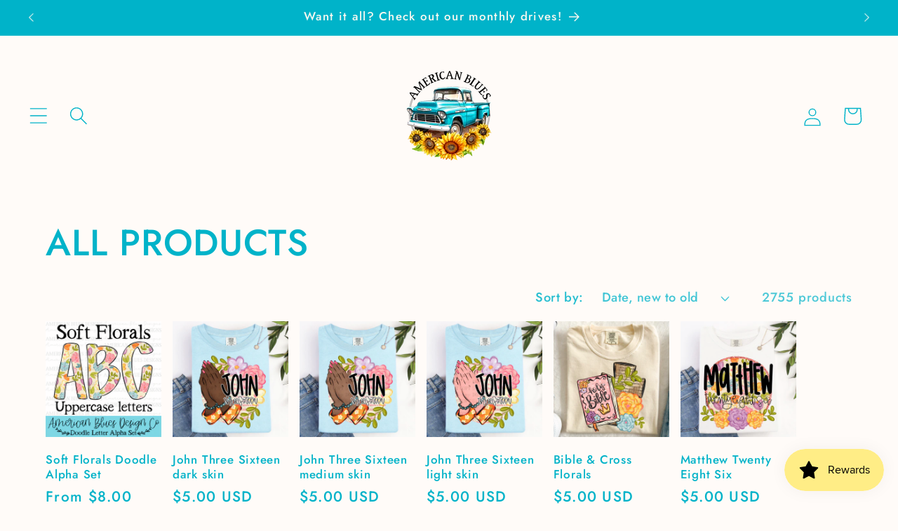

--- FILE ---
content_type: text/html; charset=utf-8
request_url: https://americanbluesdesigns.com/collections/all-products
body_size: 30838
content:
<!doctype html>
<html class="js" lang="en">
  <head>
    <meta charset="utf-8">
    <meta http-equiv="X-UA-Compatible" content="IE=edge">
    <meta name="viewport" content="width=device-width,initial-scale=1">
    <meta name="theme-color" content="">
    <link rel="canonical" href="https://americanbluesdesigns.com/collections/all-products"><link rel="preconnect" href="https://fonts.shopifycdn.com" crossorigin><title>
      ALL PRODUCTS
 &ndash; American Blues Designs</title>

    

    

<meta property="og:site_name" content="American Blues Designs">
<meta property="og:url" content="https://americanbluesdesigns.com/collections/all-products">
<meta property="og:title" content="ALL PRODUCTS">
<meta property="og:type" content="website">
<meta property="og:description" content="American Blues Designs"><meta property="og:image" content="http://americanbluesdesigns.com/cdn/shop/files/Untitled_design.png?v=1733345576">
  <meta property="og:image:secure_url" content="https://americanbluesdesigns.com/cdn/shop/files/Untitled_design.png?v=1733345576">
  <meta property="og:image:width" content="1200">
  <meta property="og:image:height" content="628"><meta name="twitter:card" content="summary_large_image">
<meta name="twitter:title" content="ALL PRODUCTS">
<meta name="twitter:description" content="American Blues Designs">


    <script src="//americanbluesdesigns.com/cdn/shop/t/41/assets/constants.js?v=58251544750838685771716332290" defer="defer"></script>
    <script src="//americanbluesdesigns.com/cdn/shop/t/41/assets/pubsub.js?v=158357773527763999511716332290" defer="defer"></script>
    <script src="//americanbluesdesigns.com/cdn/shop/t/41/assets/global.js?v=136628361274817707361716332290" defer="defer"></script><script src="//americanbluesdesigns.com/cdn/shop/t/41/assets/animations.js?v=88693664871331136111716332290" defer="defer"></script><script>window.performance && window.performance.mark && window.performance.mark('shopify.content_for_header.start');</script><meta id="shopify-digital-wallet" name="shopify-digital-wallet" content="/42991681687/digital_wallets/dialog">
<meta name="shopify-checkout-api-token" content="6514c2726212bc371799ce3c9805c0b0">
<link rel="alternate" type="application/atom+xml" title="Feed" href="/collections/all-products.atom" />
<link rel="next" href="/collections/all-products?page=2">
<link rel="alternate" type="application/json+oembed" href="https://americanbluesdesigns.com/collections/all-products.oembed">
<script async="async" src="/checkouts/internal/preloads.js?locale=en-US"></script>
<link rel="preconnect" href="https://shop.app" crossorigin="anonymous">
<script async="async" src="https://shop.app/checkouts/internal/preloads.js?locale=en-US&shop_id=42991681687" crossorigin="anonymous"></script>
<script id="apple-pay-shop-capabilities" type="application/json">{"shopId":42991681687,"countryCode":"US","currencyCode":"USD","merchantCapabilities":["supports3DS"],"merchantId":"gid:\/\/shopify\/Shop\/42991681687","merchantName":"American Blues Designs","requiredBillingContactFields":["postalAddress","email"],"requiredShippingContactFields":["postalAddress","email"],"shippingType":"shipping","supportedNetworks":["visa","masterCard","amex","discover","elo","jcb"],"total":{"type":"pending","label":"American Blues Designs","amount":"1.00"},"shopifyPaymentsEnabled":true,"supportsSubscriptions":true}</script>
<script id="shopify-features" type="application/json">{"accessToken":"6514c2726212bc371799ce3c9805c0b0","betas":["rich-media-storefront-analytics"],"domain":"americanbluesdesigns.com","predictiveSearch":true,"shopId":42991681687,"locale":"en"}</script>
<script>var Shopify = Shopify || {};
Shopify.shop = "american-blues-56.myshopify.com";
Shopify.locale = "en";
Shopify.currency = {"active":"USD","rate":"1.0"};
Shopify.country = "US";
Shopify.theme = {"name":"website w\/out flodesk code for forms","id":136535605399,"schema_name":"Colorblock","schema_version":"14.0.0","theme_store_id":1499,"role":"main"};
Shopify.theme.handle = "null";
Shopify.theme.style = {"id":null,"handle":null};
Shopify.cdnHost = "americanbluesdesigns.com/cdn";
Shopify.routes = Shopify.routes || {};
Shopify.routes.root = "/";</script>
<script type="module">!function(o){(o.Shopify=o.Shopify||{}).modules=!0}(window);</script>
<script>!function(o){function n(){var o=[];function n(){o.push(Array.prototype.slice.apply(arguments))}return n.q=o,n}var t=o.Shopify=o.Shopify||{};t.loadFeatures=n(),t.autoloadFeatures=n()}(window);</script>
<script>
  window.ShopifyPay = window.ShopifyPay || {};
  window.ShopifyPay.apiHost = "shop.app\/pay";
  window.ShopifyPay.redirectState = null;
</script>
<script id="shop-js-analytics" type="application/json">{"pageType":"collection"}</script>
<script defer="defer" async type="module" src="//americanbluesdesigns.com/cdn/shopifycloud/shop-js/modules/v2/client.init-shop-cart-sync_BdyHc3Nr.en.esm.js"></script>
<script defer="defer" async type="module" src="//americanbluesdesigns.com/cdn/shopifycloud/shop-js/modules/v2/chunk.common_Daul8nwZ.esm.js"></script>
<script type="module">
  await import("//americanbluesdesigns.com/cdn/shopifycloud/shop-js/modules/v2/client.init-shop-cart-sync_BdyHc3Nr.en.esm.js");
await import("//americanbluesdesigns.com/cdn/shopifycloud/shop-js/modules/v2/chunk.common_Daul8nwZ.esm.js");

  window.Shopify.SignInWithShop?.initShopCartSync?.({"fedCMEnabled":true,"windoidEnabled":true});

</script>
<script>
  window.Shopify = window.Shopify || {};
  if (!window.Shopify.featureAssets) window.Shopify.featureAssets = {};
  window.Shopify.featureAssets['shop-js'] = {"shop-cart-sync":["modules/v2/client.shop-cart-sync_QYOiDySF.en.esm.js","modules/v2/chunk.common_Daul8nwZ.esm.js"],"init-fed-cm":["modules/v2/client.init-fed-cm_DchLp9rc.en.esm.js","modules/v2/chunk.common_Daul8nwZ.esm.js"],"shop-button":["modules/v2/client.shop-button_OV7bAJc5.en.esm.js","modules/v2/chunk.common_Daul8nwZ.esm.js"],"init-windoid":["modules/v2/client.init-windoid_DwxFKQ8e.en.esm.js","modules/v2/chunk.common_Daul8nwZ.esm.js"],"shop-cash-offers":["modules/v2/client.shop-cash-offers_DWtL6Bq3.en.esm.js","modules/v2/chunk.common_Daul8nwZ.esm.js","modules/v2/chunk.modal_CQq8HTM6.esm.js"],"shop-toast-manager":["modules/v2/client.shop-toast-manager_CX9r1SjA.en.esm.js","modules/v2/chunk.common_Daul8nwZ.esm.js"],"init-shop-email-lookup-coordinator":["modules/v2/client.init-shop-email-lookup-coordinator_UhKnw74l.en.esm.js","modules/v2/chunk.common_Daul8nwZ.esm.js"],"pay-button":["modules/v2/client.pay-button_DzxNnLDY.en.esm.js","modules/v2/chunk.common_Daul8nwZ.esm.js"],"avatar":["modules/v2/client.avatar_BTnouDA3.en.esm.js"],"init-shop-cart-sync":["modules/v2/client.init-shop-cart-sync_BdyHc3Nr.en.esm.js","modules/v2/chunk.common_Daul8nwZ.esm.js"],"shop-login-button":["modules/v2/client.shop-login-button_D8B466_1.en.esm.js","modules/v2/chunk.common_Daul8nwZ.esm.js","modules/v2/chunk.modal_CQq8HTM6.esm.js"],"init-customer-accounts-sign-up":["modules/v2/client.init-customer-accounts-sign-up_C8fpPm4i.en.esm.js","modules/v2/client.shop-login-button_D8B466_1.en.esm.js","modules/v2/chunk.common_Daul8nwZ.esm.js","modules/v2/chunk.modal_CQq8HTM6.esm.js"],"init-shop-for-new-customer-accounts":["modules/v2/client.init-shop-for-new-customer-accounts_CVTO0Ztu.en.esm.js","modules/v2/client.shop-login-button_D8B466_1.en.esm.js","modules/v2/chunk.common_Daul8nwZ.esm.js","modules/v2/chunk.modal_CQq8HTM6.esm.js"],"init-customer-accounts":["modules/v2/client.init-customer-accounts_dRgKMfrE.en.esm.js","modules/v2/client.shop-login-button_D8B466_1.en.esm.js","modules/v2/chunk.common_Daul8nwZ.esm.js","modules/v2/chunk.modal_CQq8HTM6.esm.js"],"shop-follow-button":["modules/v2/client.shop-follow-button_CkZpjEct.en.esm.js","modules/v2/chunk.common_Daul8nwZ.esm.js","modules/v2/chunk.modal_CQq8HTM6.esm.js"],"lead-capture":["modules/v2/client.lead-capture_BntHBhfp.en.esm.js","modules/v2/chunk.common_Daul8nwZ.esm.js","modules/v2/chunk.modal_CQq8HTM6.esm.js"],"checkout-modal":["modules/v2/client.checkout-modal_CfxcYbTm.en.esm.js","modules/v2/chunk.common_Daul8nwZ.esm.js","modules/v2/chunk.modal_CQq8HTM6.esm.js"],"shop-login":["modules/v2/client.shop-login_Da4GZ2H6.en.esm.js","modules/v2/chunk.common_Daul8nwZ.esm.js","modules/v2/chunk.modal_CQq8HTM6.esm.js"],"payment-terms":["modules/v2/client.payment-terms_MV4M3zvL.en.esm.js","modules/v2/chunk.common_Daul8nwZ.esm.js","modules/v2/chunk.modal_CQq8HTM6.esm.js"]};
</script>
<script>(function() {
  var isLoaded = false;
  function asyncLoad() {
    if (isLoaded) return;
    isLoaded = true;
    var urls = ["https:\/\/sdk.postscript.io\/sdk-script-loader.bundle.js?shopId=26884\u0026shop=american-blues-56.myshopify.com"];
    for (var i = 0; i < urls.length; i++) {
      var s = document.createElement('script');
      s.type = 'text/javascript';
      s.async = true;
      s.src = urls[i];
      var x = document.getElementsByTagName('script')[0];
      x.parentNode.insertBefore(s, x);
    }
  };
  if(window.attachEvent) {
    window.attachEvent('onload', asyncLoad);
  } else {
    window.addEventListener('load', asyncLoad, false);
  }
})();</script>
<script id="__st">var __st={"a":42991681687,"offset":-25200,"reqid":"89776c62-707d-47ee-a0d2-a4af5aab9a12-1768991283","pageurl":"americanbluesdesigns.com\/collections\/all-products","u":"4981b1156f0d","p":"collection","rtyp":"collection","rid":293703123095};</script>
<script>window.ShopifyPaypalV4VisibilityTracking = true;</script>
<script id="captcha-bootstrap">!function(){'use strict';const t='contact',e='account',n='new_comment',o=[[t,t],['blogs',n],['comments',n],[t,'customer']],c=[[e,'customer_login'],[e,'guest_login'],[e,'recover_customer_password'],[e,'create_customer']],r=t=>t.map((([t,e])=>`form[action*='/${t}']:not([data-nocaptcha='true']) input[name='form_type'][value='${e}']`)).join(','),a=t=>()=>t?[...document.querySelectorAll(t)].map((t=>t.form)):[];function s(){const t=[...o],e=r(t);return a(e)}const i='password',u='form_key',d=['recaptcha-v3-token','g-recaptcha-response','h-captcha-response',i],f=()=>{try{return window.sessionStorage}catch{return}},m='__shopify_v',_=t=>t.elements[u];function p(t,e,n=!1){try{const o=window.sessionStorage,c=JSON.parse(o.getItem(e)),{data:r}=function(t){const{data:e,action:n}=t;return t[m]||n?{data:e,action:n}:{data:t,action:n}}(c);for(const[e,n]of Object.entries(r))t.elements[e]&&(t.elements[e].value=n);n&&o.removeItem(e)}catch(o){console.error('form repopulation failed',{error:o})}}const l='form_type',E='cptcha';function T(t){t.dataset[E]=!0}const w=window,h=w.document,L='Shopify',v='ce_forms',y='captcha';let A=!1;((t,e)=>{const n=(g='f06e6c50-85a8-45c8-87d0-21a2b65856fe',I='https://cdn.shopify.com/shopifycloud/storefront-forms-hcaptcha/ce_storefront_forms_captcha_hcaptcha.v1.5.2.iife.js',D={infoText:'Protected by hCaptcha',privacyText:'Privacy',termsText:'Terms'},(t,e,n)=>{const o=w[L][v],c=o.bindForm;if(c)return c(t,g,e,D).then(n);var r;o.q.push([[t,g,e,D],n]),r=I,A||(h.body.append(Object.assign(h.createElement('script'),{id:'captcha-provider',async:!0,src:r})),A=!0)});var g,I,D;w[L]=w[L]||{},w[L][v]=w[L][v]||{},w[L][v].q=[],w[L][y]=w[L][y]||{},w[L][y].protect=function(t,e){n(t,void 0,e),T(t)},Object.freeze(w[L][y]),function(t,e,n,w,h,L){const[v,y,A,g]=function(t,e,n){const i=e?o:[],u=t?c:[],d=[...i,...u],f=r(d),m=r(i),_=r(d.filter((([t,e])=>n.includes(e))));return[a(f),a(m),a(_),s()]}(w,h,L),I=t=>{const e=t.target;return e instanceof HTMLFormElement?e:e&&e.form},D=t=>v().includes(t);t.addEventListener('submit',(t=>{const e=I(t);if(!e)return;const n=D(e)&&!e.dataset.hcaptchaBound&&!e.dataset.recaptchaBound,o=_(e),c=g().includes(e)&&(!o||!o.value);(n||c)&&t.preventDefault(),c&&!n&&(function(t){try{if(!f())return;!function(t){const e=f();if(!e)return;const n=_(t);if(!n)return;const o=n.value;o&&e.removeItem(o)}(t);const e=Array.from(Array(32),(()=>Math.random().toString(36)[2])).join('');!function(t,e){_(t)||t.append(Object.assign(document.createElement('input'),{type:'hidden',name:u})),t.elements[u].value=e}(t,e),function(t,e){const n=f();if(!n)return;const o=[...t.querySelectorAll(`input[type='${i}']`)].map((({name:t})=>t)),c=[...d,...o],r={};for(const[a,s]of new FormData(t).entries())c.includes(a)||(r[a]=s);n.setItem(e,JSON.stringify({[m]:1,action:t.action,data:r}))}(t,e)}catch(e){console.error('failed to persist form',e)}}(e),e.submit())}));const S=(t,e)=>{t&&!t.dataset[E]&&(n(t,e.some((e=>e===t))),T(t))};for(const o of['focusin','change'])t.addEventListener(o,(t=>{const e=I(t);D(e)&&S(e,y())}));const B=e.get('form_key'),M=e.get(l),P=B&&M;t.addEventListener('DOMContentLoaded',(()=>{const t=y();if(P)for(const e of t)e.elements[l].value===M&&p(e,B);[...new Set([...A(),...v().filter((t=>'true'===t.dataset.shopifyCaptcha))])].forEach((e=>S(e,t)))}))}(h,new URLSearchParams(w.location.search),n,t,e,['guest_login'])})(!0,!0)}();</script>
<script integrity="sha256-4kQ18oKyAcykRKYeNunJcIwy7WH5gtpwJnB7kiuLZ1E=" data-source-attribution="shopify.loadfeatures" defer="defer" src="//americanbluesdesigns.com/cdn/shopifycloud/storefront/assets/storefront/load_feature-a0a9edcb.js" crossorigin="anonymous"></script>
<script crossorigin="anonymous" defer="defer" src="//americanbluesdesigns.com/cdn/shopifycloud/storefront/assets/shopify_pay/storefront-65b4c6d7.js?v=20250812"></script>
<script data-source-attribution="shopify.dynamic_checkout.dynamic.init">var Shopify=Shopify||{};Shopify.PaymentButton=Shopify.PaymentButton||{isStorefrontPortableWallets:!0,init:function(){window.Shopify.PaymentButton.init=function(){};var t=document.createElement("script");t.src="https://americanbluesdesigns.com/cdn/shopifycloud/portable-wallets/latest/portable-wallets.en.js",t.type="module",document.head.appendChild(t)}};
</script>
<script data-source-attribution="shopify.dynamic_checkout.buyer_consent">
  function portableWalletsHideBuyerConsent(e){var t=document.getElementById("shopify-buyer-consent"),n=document.getElementById("shopify-subscription-policy-button");t&&n&&(t.classList.add("hidden"),t.setAttribute("aria-hidden","true"),n.removeEventListener("click",e))}function portableWalletsShowBuyerConsent(e){var t=document.getElementById("shopify-buyer-consent"),n=document.getElementById("shopify-subscription-policy-button");t&&n&&(t.classList.remove("hidden"),t.removeAttribute("aria-hidden"),n.addEventListener("click",e))}window.Shopify?.PaymentButton&&(window.Shopify.PaymentButton.hideBuyerConsent=portableWalletsHideBuyerConsent,window.Shopify.PaymentButton.showBuyerConsent=portableWalletsShowBuyerConsent);
</script>
<script data-source-attribution="shopify.dynamic_checkout.cart.bootstrap">document.addEventListener("DOMContentLoaded",(function(){function t(){return document.querySelector("shopify-accelerated-checkout-cart, shopify-accelerated-checkout")}if(t())Shopify.PaymentButton.init();else{new MutationObserver((function(e,n){t()&&(Shopify.PaymentButton.init(),n.disconnect())})).observe(document.body,{childList:!0,subtree:!0})}}));
</script>
<link id="shopify-accelerated-checkout-styles" rel="stylesheet" media="screen" href="https://americanbluesdesigns.com/cdn/shopifycloud/portable-wallets/latest/accelerated-checkout-backwards-compat.css" crossorigin="anonymous">
<style id="shopify-accelerated-checkout-cart">
        #shopify-buyer-consent {
  margin-top: 1em;
  display: inline-block;
  width: 100%;
}

#shopify-buyer-consent.hidden {
  display: none;
}

#shopify-subscription-policy-button {
  background: none;
  border: none;
  padding: 0;
  text-decoration: underline;
  font-size: inherit;
  cursor: pointer;
}

#shopify-subscription-policy-button::before {
  box-shadow: none;
}

      </style>
<script id="sections-script" data-sections="header" defer="defer" src="//americanbluesdesigns.com/cdn/shop/t/41/compiled_assets/scripts.js?v=2184"></script>
<script>window.performance && window.performance.mark && window.performance.mark('shopify.content_for_header.end');</script>


    <style data-shopify>
      @font-face {
  font-family: Jost;
  font-weight: 500;
  font-style: normal;
  font-display: swap;
  src: url("//americanbluesdesigns.com/cdn/fonts/jost/jost_n5.7c8497861ffd15f4e1284cd221f14658b0e95d61.woff2") format("woff2"),
       url("//americanbluesdesigns.com/cdn/fonts/jost/jost_n5.fb6a06896db583cc2df5ba1b30d9c04383119dd9.woff") format("woff");
}

      @font-face {
  font-family: Jost;
  font-weight: 700;
  font-style: normal;
  font-display: swap;
  src: url("//americanbluesdesigns.com/cdn/fonts/jost/jost_n7.921dc18c13fa0b0c94c5e2517ffe06139c3615a3.woff2") format("woff2"),
       url("//americanbluesdesigns.com/cdn/fonts/jost/jost_n7.cbfc16c98c1e195f46c536e775e4e959c5f2f22b.woff") format("woff");
}

      @font-face {
  font-family: Jost;
  font-weight: 500;
  font-style: italic;
  font-display: swap;
  src: url("//americanbluesdesigns.com/cdn/fonts/jost/jost_i5.a6c7dbde35f2b89f8461eacda9350127566e5d51.woff2") format("woff2"),
       url("//americanbluesdesigns.com/cdn/fonts/jost/jost_i5.2b58baee736487eede6bcdb523ca85eea2418357.woff") format("woff");
}

      @font-face {
  font-family: Jost;
  font-weight: 700;
  font-style: italic;
  font-display: swap;
  src: url("//americanbluesdesigns.com/cdn/fonts/jost/jost_i7.d8201b854e41e19d7ed9b1a31fe4fe71deea6d3f.woff2") format("woff2"),
       url("//americanbluesdesigns.com/cdn/fonts/jost/jost_i7.eae515c34e26b6c853efddc3fc0c552e0de63757.woff") format("woff");
}

      @font-face {
  font-family: Jost;
  font-weight: 500;
  font-style: normal;
  font-display: swap;
  src: url("//americanbluesdesigns.com/cdn/fonts/jost/jost_n5.7c8497861ffd15f4e1284cd221f14658b0e95d61.woff2") format("woff2"),
       url("//americanbluesdesigns.com/cdn/fonts/jost/jost_n5.fb6a06896db583cc2df5ba1b30d9c04383119dd9.woff") format("woff");
}


      
        :root,
        .color-scheme-1 {
          --color-background: 255,251,248;
        
          --gradient-background: #fffbf8;
        

        

        --color-foreground: 0,179,201;
        --color-background-contrast: 255,178,120;
        --color-shadow: 255,170,183;
        --color-button: 0,179,201;
        --color-button-text: 235,249,255;
        --color-secondary-button: 255,251,248;
        --color-secondary-button-text: 242,80,156;
        --color-link: 242,80,156;
        --color-badge-foreground: 0,179,201;
        --color-badge-background: 255,251,248;
        --color-badge-border: 0,179,201;
        --payment-terms-background-color: rgb(255 251 248);
      }
      
        
        .color-scheme-2 {
          --color-background: 0,179,201;
        
          --gradient-background: #00b3c9;
        

        

        --color-foreground: 248,248,240;
        --color-background-contrast: 0,65,74;
        --color-shadow: 255,170,183;
        --color-button: 248,248,240;
        --color-button-text: 255,252,231;
        --color-secondary-button: 0,179,201;
        --color-secondary-button-text: 242,80,156;
        --color-link: 242,80,156;
        --color-badge-foreground: 248,248,240;
        --color-badge-background: 0,179,201;
        --color-badge-border: 248,248,240;
        --payment-terms-background-color: rgb(0 179 201);
      }
      
        
        .color-scheme-3 {
          --color-background: 0,0,255;
        
          --gradient-background: #0000ff;
        

        

        --color-foreground: 255,255,255;
        --color-background-contrast: 26,26,255;
        --color-shadow: 0,0,255;
        --color-button: 255,255,255;
        --color-button-text: 0,0,255;
        --color-secondary-button: 0,0,255;
        --color-secondary-button-text: 255,255,255;
        --color-link: 255,255,255;
        --color-badge-foreground: 255,255,255;
        --color-badge-background: 0,0,255;
        --color-badge-border: 255,255,255;
        --payment-terms-background-color: rgb(0 0 255);
      }
      
        
        .color-scheme-4 {
          --color-background: 231,236,255;
        
          --gradient-background: #e7ecff;
        

        

        --color-foreground: 0,0,255;
        --color-background-contrast: 103,135,255;
        --color-shadow: 0,0,255;
        --color-button: 0,0,255;
        --color-button-text: 231,236,255;
        --color-secondary-button: 231,236,255;
        --color-secondary-button-text: 0,0,255;
        --color-link: 0,0,255;
        --color-badge-foreground: 0,0,255;
        --color-badge-background: 231,236,255;
        --color-badge-border: 0,0,255;
        --payment-terms-background-color: rgb(231 236 255);
      }
      
        
        .color-scheme-5 {
          --color-background: 255,230,230;
        
          --gradient-background: #ffe6e6;
        

        

        --color-foreground: 0,0,255;
        --color-background-contrast: 255,102,102;
        --color-shadow: 0,0,255;
        --color-button: 0,0,255;
        --color-button-text: 255,230,230;
        --color-secondary-button: 255,230,230;
        --color-secondary-button-text: 0,0,255;
        --color-link: 0,0,255;
        --color-badge-foreground: 0,0,255;
        --color-badge-background: 255,230,230;
        --color-badge-border: 0,0,255;
        --payment-terms-background-color: rgb(255 230 230);
      }
      
        
        .color-scheme-4a181376-8ca7-4b08-b76c-4e00905d0af0 {
          --color-background: 214,235,239;
        
          --gradient-background: #d6ebef;
        

        

        --color-foreground: 242,80,156;
        --color-background-contrast: 122,190,203;
        --color-shadow: 24,176,197;
        --color-button: 242,80,156;
        --color-button-text: 235,249,255;
        --color-secondary-button: 214,235,239;
        --color-secondary-button-text: 0,0,0;
        --color-link: 0,0,0;
        --color-badge-foreground: 242,80,156;
        --color-badge-background: 214,235,239;
        --color-badge-border: 242,80,156;
        --payment-terms-background-color: rgb(214 235 239);
      }
      
        
        .color-scheme-45bb5ba1-a4b6-420e-8ede-5cad6ce05b6a {
          --color-background: 255,251,248;
        
          --gradient-background: #fffbf8;
        

        

        --color-foreground: 0,179,201;
        --color-background-contrast: 255,178,120;
        --color-shadow: 255,170,183;
        --color-button: 0,179,201;
        --color-button-text: 235,249,255;
        --color-secondary-button: 255,251,248;
        --color-secondary-button-text: 242,80,156;
        --color-link: 242,80,156;
        --color-badge-foreground: 0,179,201;
        --color-badge-background: 255,251,248;
        --color-badge-border: 0,179,201;
        --payment-terms-background-color: rgb(255 251 248);
      }
      
        
        .color-scheme-8491689a-fddd-42e8-b131-e75e0208e00a {
          --color-background: 255,251,248;
        
          --gradient-background: #fffbf8;
        

        

        --color-foreground: 0,179,201;
        --color-background-contrast: 255,178,120;
        --color-shadow: 255,170,183;
        --color-button: 0,179,201;
        --color-button-text: 235,249,255;
        --color-secondary-button: 255,251,248;
        --color-secondary-button-text: 242,80,156;
        --color-link: 242,80,156;
        --color-badge-foreground: 0,179,201;
        --color-badge-background: 255,251,248;
        --color-badge-border: 0,179,201;
        --payment-terms-background-color: rgb(255 251 248);
      }
      
        
        .color-scheme-c07b2276-5f33-46dc-ac8b-1e060425caba {
          --color-background: 0,179,201;
        
          --gradient-background: #00b3c9;
        

        

        --color-foreground: 248,248,240;
        --color-background-contrast: 0,65,74;
        --color-shadow: 255,170,183;
        --color-button: 242,80,156;
        --color-button-text: 255,170,183;
        --color-secondary-button: 0,179,201;
        --color-secondary-button-text: 242,80,156;
        --color-link: 242,80,156;
        --color-badge-foreground: 248,248,240;
        --color-badge-background: 0,179,201;
        --color-badge-border: 248,248,240;
        --payment-terms-background-color: rgb(0 179 201);
      }
      
        
        .color-scheme-7ecc49e9-a912-4ba5-a265-c3ebeb7b516e {
          --color-background: 255,251,248;
        
          --gradient-background: #fffbf8;
        

        

        --color-foreground: 0,179,201;
        --color-background-contrast: 255,178,120;
        --color-shadow: 255,170,183;
        --color-button: 0,179,201;
        --color-button-text: 235,249,255;
        --color-secondary-button: 255,251,248;
        --color-secondary-button-text: 242,80,156;
        --color-link: 242,80,156;
        --color-badge-foreground: 0,179,201;
        --color-badge-background: 255,251,248;
        --color-badge-border: 0,179,201;
        --payment-terms-background-color: rgb(255 251 248);
      }
      

      body, .color-scheme-1, .color-scheme-2, .color-scheme-3, .color-scheme-4, .color-scheme-5, .color-scheme-4a181376-8ca7-4b08-b76c-4e00905d0af0, .color-scheme-45bb5ba1-a4b6-420e-8ede-5cad6ce05b6a, .color-scheme-8491689a-fddd-42e8-b131-e75e0208e00a, .color-scheme-c07b2276-5f33-46dc-ac8b-1e060425caba, .color-scheme-7ecc49e9-a912-4ba5-a265-c3ebeb7b516e {
        color: rgba(var(--color-foreground), 0.75);
        background-color: rgb(var(--color-background));
      }

      :root {
        --font-body-family: Jost, sans-serif;
        --font-body-style: normal;
        --font-body-weight: 500;
        --font-body-weight-bold: 800;

        --font-heading-family: Jost, sans-serif;
        --font-heading-style: normal;
        --font-heading-weight: 500;

        --font-body-scale: 1.3;
        --font-heading-scale: 1.0;

        --media-padding: px;
        --media-border-opacity: 0.1;
        --media-border-width: 0px;
        --media-radius: 0px;
        --media-shadow-opacity: 0.0;
        --media-shadow-horizontal-offset: 0px;
        --media-shadow-vertical-offset: 4px;
        --media-shadow-blur-radius: 5px;
        --media-shadow-visible: 0;

        --page-width: 100rem;
        --page-width-margin: 0rem;

        --product-card-image-padding: 0.0rem;
        --product-card-corner-radius: 0.0rem;
        --product-card-text-alignment: left;
        --product-card-border-width: 0.0rem;
        --product-card-border-opacity: 0.1;
        --product-card-shadow-opacity: 0.0;
        --product-card-shadow-visible: 0;
        --product-card-shadow-horizontal-offset: 0.0rem;
        --product-card-shadow-vertical-offset: 0.4rem;
        --product-card-shadow-blur-radius: 0.5rem;

        --collection-card-image-padding: 0.0rem;
        --collection-card-corner-radius: 0.0rem;
        --collection-card-text-alignment: left;
        --collection-card-border-width: 0.0rem;
        --collection-card-border-opacity: 0.1;
        --collection-card-shadow-opacity: 0.0;
        --collection-card-shadow-visible: 0;
        --collection-card-shadow-horizontal-offset: 0.0rem;
        --collection-card-shadow-vertical-offset: 0.4rem;
        --collection-card-shadow-blur-radius: 0.5rem;

        --blog-card-image-padding: 0.0rem;
        --blog-card-corner-radius: 0.0rem;
        --blog-card-text-alignment: left;
        --blog-card-border-width: 0.0rem;
        --blog-card-border-opacity: 0.1;
        --blog-card-shadow-opacity: 0.0;
        --blog-card-shadow-visible: 0;
        --blog-card-shadow-horizontal-offset: 0.0rem;
        --blog-card-shadow-vertical-offset: 0.4rem;
        --blog-card-shadow-blur-radius: 0.5rem;

        --badge-corner-radius: 1.6rem;

        --popup-border-width: 1px;
        --popup-border-opacity: 0.1;
        --popup-corner-radius: 16px;
        --popup-shadow-opacity: 0.0;
        --popup-shadow-horizontal-offset: 0px;
        --popup-shadow-vertical-offset: 4px;
        --popup-shadow-blur-radius: 5px;

        --drawer-border-width: 1px;
        --drawer-border-opacity: 0.1;
        --drawer-shadow-opacity: 0.0;
        --drawer-shadow-horizontal-offset: 0px;
        --drawer-shadow-vertical-offset: 4px;
        --drawer-shadow-blur-radius: 5px;

        --spacing-sections-desktop: 0px;
        --spacing-sections-mobile: 0px;

        --grid-desktop-vertical-spacing: 16px;
        --grid-desktop-horizontal-spacing: 16px;
        --grid-mobile-vertical-spacing: 8px;
        --grid-mobile-horizontal-spacing: 8px;

        --text-boxes-border-opacity: 0.1;
        --text-boxes-border-width: 0px;
        --text-boxes-radius: 0px;
        --text-boxes-shadow-opacity: 0.0;
        --text-boxes-shadow-visible: 0;
        --text-boxes-shadow-horizontal-offset: 0px;
        --text-boxes-shadow-vertical-offset: 4px;
        --text-boxes-shadow-blur-radius: 5px;

        --buttons-radius: 0px;
        --buttons-radius-outset: 0px;
        --buttons-border-width: 1px;
        --buttons-border-opacity: 1.0;
        --buttons-shadow-opacity: 0.0;
        --buttons-shadow-visible: 0;
        --buttons-shadow-horizontal-offset: 0px;
        --buttons-shadow-vertical-offset: 4px;
        --buttons-shadow-blur-radius: 5px;
        --buttons-border-offset: 0px;

        --inputs-radius: 0px;
        --inputs-border-width: 1px;
        --inputs-border-opacity: 1.0;
        --inputs-shadow-opacity: 0.0;
        --inputs-shadow-horizontal-offset: 0px;
        --inputs-margin-offset: 0px;
        --inputs-shadow-vertical-offset: 4px;
        --inputs-shadow-blur-radius: 5px;
        --inputs-radius-outset: 0px;

        --variant-pills-radius: 0px;
        --variant-pills-border-width: 1px;
        --variant-pills-border-opacity: 1.0;
        --variant-pills-shadow-opacity: 0.0;
        --variant-pills-shadow-horizontal-offset: 0px;
        --variant-pills-shadow-vertical-offset: 4px;
        --variant-pills-shadow-blur-radius: 5px;
      }

      *,
      *::before,
      *::after {
        box-sizing: inherit;
      }

      html {
        box-sizing: border-box;
        font-size: calc(var(--font-body-scale) * 62.5%);
        height: 100%;
      }

      body {
        display: grid;
        grid-template-rows: auto auto 1fr auto;
        grid-template-columns: 100%;
        min-height: 100%;
        margin: 0;
        font-size: 1.5rem;
        letter-spacing: 0.06rem;
        line-height: calc(1 + 0.8 / var(--font-body-scale));
        font-family: var(--font-body-family);
        font-style: var(--font-body-style);
        font-weight: var(--font-body-weight);
      }

      @media screen and (min-width: 750px) {
        body {
          font-size: 1.6rem;
        }
      }
    </style>

    <link href="//americanbluesdesigns.com/cdn/shop/t/41/assets/base.css?v=41410701886077209591716332290" rel="stylesheet" type="text/css" media="all" />

      <link rel="preload" as="font" href="//americanbluesdesigns.com/cdn/fonts/jost/jost_n5.7c8497861ffd15f4e1284cd221f14658b0e95d61.woff2" type="font/woff2" crossorigin>
      

      <link rel="preload" as="font" href="//americanbluesdesigns.com/cdn/fonts/jost/jost_n5.7c8497861ffd15f4e1284cd221f14658b0e95d61.woff2" type="font/woff2" crossorigin>
      
<link
        rel="stylesheet"
        href="//americanbluesdesigns.com/cdn/shop/t/41/assets/component-predictive-search.css?v=118923337488134913561716332290"
        media="print"
        onload="this.media='all'"
      ><script>
      if (Shopify.designMode) {
        document.documentElement.classList.add('shopify-design-mode');
      }
    </script>


<meta name="google-site-verification" content="rmqsf8OgCHKUBmGSB7gGQaImPw731W1bnpMQhA-T1p4" />

    
  <!-- BEGIN app block: shopify://apps/king-product-options-variant/blocks/app-embed/ce104259-52b1-4720-9ecf-76b34cae0401 -->

<!-- END app block --><!-- BEGIN app block: shopify://apps/rt-terms-and-conditions-box/blocks/app-embed/17661ca5-aeea-41b9-8091-d8f7233e8b22 --><script type='text/javascript'>
  window.roarJs = window.roarJs || {};
      roarJs.LegalConfig = {
          metafields: {
          shop: "american-blues-56.myshopify.com",
          settings: {"enabled":"1","param":{"message":"I have read, understood and agreed with your terms and conditions. {link} {link-1689711376417}","error_message":"Please agree to the terms and conditions before making a purchase!","error_display":"dialog","greeting":{"enabled":"0","message":"Please agree to the T\u0026C before purchasing!","delay":"1"},"link_order":["link","link-1689711376417"],"links":{"link":{"label":"Click here to read our policy","target":"_blank","url":"https:\/\/americanblues56.com\/pages\/term-condtions?_pos=1\u0026_sid=5bb792b9b\u0026_ss=r","policy":"terms-of-service"},"link-1689711376417":{"label":"terms of service","target":"_blank","url":"https:\/\/americanblues56.com\/pages\/term-condtions?_pos=1\u0026_sid=5bb792b9b\u0026_ss=r","policy":"terms-of-service"}},"force_enabled":"0","optional":"0","optional_message_enabled":"0","optional_message_value":"Thank you! The page will be moved to the checkout page.","optional_checkbox_hidden":"0","time_enabled":"1","time_label":"Agreed to the Terms and Conditions on","checkbox":"5"},"popup":{"title":"Terms and Conditions","width":"600","button":"Process to Checkout","icon_color":"#197bbd"},"style":{"checkbox":{"size":"20","color":"#6e28bf"},"message":{"font":"inherit","size":"14","customized":{"enabled":"1","color":"#212b36","accent":"#6e28bf","error":"#de3618"},"align":"inherit","padding":{"top":"0","right":"0","bottom":"0","left":"0"}}},"only1":"true","installer":[]},
          moneyFormat: "${{amount}}"
      }
  }
</script>
<script src='https://cdn.shopify.com/extensions/019a2c75-764c-7925-b253-e24466484d41/legal-7/assets/legal.js' defer></script>


<!-- END app block --><script src="https://cdn.shopify.com/extensions/019bdd7a-c110-7969-8f1c-937dfc03ea8a/smile-io-272/assets/smile-loader.js" type="text/javascript" defer="defer"></script>
<link href="https://cdn.shopify.com/extensions/019a2c75-764c-7925-b253-e24466484d41/legal-7/assets/legal.css" rel="stylesheet" type="text/css" media="all">
<script src="https://cdn.shopify.com/extensions/19689677-6488-4a31-adf3-fcf4359c5fd9/forms-2295/assets/shopify-forms-loader.js" type="text/javascript" defer="defer"></script>
<link href="https://monorail-edge.shopifysvc.com" rel="dns-prefetch">
<script>(function(){if ("sendBeacon" in navigator && "performance" in window) {try {var session_token_from_headers = performance.getEntriesByType('navigation')[0].serverTiming.find(x => x.name == '_s').description;} catch {var session_token_from_headers = undefined;}var session_cookie_matches = document.cookie.match(/_shopify_s=([^;]*)/);var session_token_from_cookie = session_cookie_matches && session_cookie_matches.length === 2 ? session_cookie_matches[1] : "";var session_token = session_token_from_headers || session_token_from_cookie || "";function handle_abandonment_event(e) {var entries = performance.getEntries().filter(function(entry) {return /monorail-edge.shopifysvc.com/.test(entry.name);});if (!window.abandonment_tracked && entries.length === 0) {window.abandonment_tracked = true;var currentMs = Date.now();var navigation_start = performance.timing.navigationStart;var payload = {shop_id: 42991681687,url: window.location.href,navigation_start,duration: currentMs - navigation_start,session_token,page_type: "collection"};window.navigator.sendBeacon("https://monorail-edge.shopifysvc.com/v1/produce", JSON.stringify({schema_id: "online_store_buyer_site_abandonment/1.1",payload: payload,metadata: {event_created_at_ms: currentMs,event_sent_at_ms: currentMs}}));}}window.addEventListener('pagehide', handle_abandonment_event);}}());</script>
<script id="web-pixels-manager-setup">(function e(e,d,r,n,o){if(void 0===o&&(o={}),!Boolean(null===(a=null===(i=window.Shopify)||void 0===i?void 0:i.analytics)||void 0===a?void 0:a.replayQueue)){var i,a;window.Shopify=window.Shopify||{};var t=window.Shopify;t.analytics=t.analytics||{};var s=t.analytics;s.replayQueue=[],s.publish=function(e,d,r){return s.replayQueue.push([e,d,r]),!0};try{self.performance.mark("wpm:start")}catch(e){}var l=function(){var e={modern:/Edge?\/(1{2}[4-9]|1[2-9]\d|[2-9]\d{2}|\d{4,})\.\d+(\.\d+|)|Firefox\/(1{2}[4-9]|1[2-9]\d|[2-9]\d{2}|\d{4,})\.\d+(\.\d+|)|Chrom(ium|e)\/(9{2}|\d{3,})\.\d+(\.\d+|)|(Maci|X1{2}).+ Version\/(15\.\d+|(1[6-9]|[2-9]\d|\d{3,})\.\d+)([,.]\d+|)( \(\w+\)|)( Mobile\/\w+|) Safari\/|Chrome.+OPR\/(9{2}|\d{3,})\.\d+\.\d+|(CPU[ +]OS|iPhone[ +]OS|CPU[ +]iPhone|CPU IPhone OS|CPU iPad OS)[ +]+(15[._]\d+|(1[6-9]|[2-9]\d|\d{3,})[._]\d+)([._]\d+|)|Android:?[ /-](13[3-9]|1[4-9]\d|[2-9]\d{2}|\d{4,})(\.\d+|)(\.\d+|)|Android.+Firefox\/(13[5-9]|1[4-9]\d|[2-9]\d{2}|\d{4,})\.\d+(\.\d+|)|Android.+Chrom(ium|e)\/(13[3-9]|1[4-9]\d|[2-9]\d{2}|\d{4,})\.\d+(\.\d+|)|SamsungBrowser\/([2-9]\d|\d{3,})\.\d+/,legacy:/Edge?\/(1[6-9]|[2-9]\d|\d{3,})\.\d+(\.\d+|)|Firefox\/(5[4-9]|[6-9]\d|\d{3,})\.\d+(\.\d+|)|Chrom(ium|e)\/(5[1-9]|[6-9]\d|\d{3,})\.\d+(\.\d+|)([\d.]+$|.*Safari\/(?![\d.]+ Edge\/[\d.]+$))|(Maci|X1{2}).+ Version\/(10\.\d+|(1[1-9]|[2-9]\d|\d{3,})\.\d+)([,.]\d+|)( \(\w+\)|)( Mobile\/\w+|) Safari\/|Chrome.+OPR\/(3[89]|[4-9]\d|\d{3,})\.\d+\.\d+|(CPU[ +]OS|iPhone[ +]OS|CPU[ +]iPhone|CPU IPhone OS|CPU iPad OS)[ +]+(10[._]\d+|(1[1-9]|[2-9]\d|\d{3,})[._]\d+)([._]\d+|)|Android:?[ /-](13[3-9]|1[4-9]\d|[2-9]\d{2}|\d{4,})(\.\d+|)(\.\d+|)|Mobile Safari.+OPR\/([89]\d|\d{3,})\.\d+\.\d+|Android.+Firefox\/(13[5-9]|1[4-9]\d|[2-9]\d{2}|\d{4,})\.\d+(\.\d+|)|Android.+Chrom(ium|e)\/(13[3-9]|1[4-9]\d|[2-9]\d{2}|\d{4,})\.\d+(\.\d+|)|Android.+(UC? ?Browser|UCWEB|U3)[ /]?(15\.([5-9]|\d{2,})|(1[6-9]|[2-9]\d|\d{3,})\.\d+)\.\d+|SamsungBrowser\/(5\.\d+|([6-9]|\d{2,})\.\d+)|Android.+MQ{2}Browser\/(14(\.(9|\d{2,})|)|(1[5-9]|[2-9]\d|\d{3,})(\.\d+|))(\.\d+|)|K[Aa][Ii]OS\/(3\.\d+|([4-9]|\d{2,})\.\d+)(\.\d+|)/},d=e.modern,r=e.legacy,n=navigator.userAgent;return n.match(d)?"modern":n.match(r)?"legacy":"unknown"}(),u="modern"===l?"modern":"legacy",c=(null!=n?n:{modern:"",legacy:""})[u],f=function(e){return[e.baseUrl,"/wpm","/b",e.hashVersion,"modern"===e.buildTarget?"m":"l",".js"].join("")}({baseUrl:d,hashVersion:r,buildTarget:u}),m=function(e){var d=e.version,r=e.bundleTarget,n=e.surface,o=e.pageUrl,i=e.monorailEndpoint;return{emit:function(e){var a=e.status,t=e.errorMsg,s=(new Date).getTime(),l=JSON.stringify({metadata:{event_sent_at_ms:s},events:[{schema_id:"web_pixels_manager_load/3.1",payload:{version:d,bundle_target:r,page_url:o,status:a,surface:n,error_msg:t},metadata:{event_created_at_ms:s}}]});if(!i)return console&&console.warn&&console.warn("[Web Pixels Manager] No Monorail endpoint provided, skipping logging."),!1;try{return self.navigator.sendBeacon.bind(self.navigator)(i,l)}catch(e){}var u=new XMLHttpRequest;try{return u.open("POST",i,!0),u.setRequestHeader("Content-Type","text/plain"),u.send(l),!0}catch(e){return console&&console.warn&&console.warn("[Web Pixels Manager] Got an unhandled error while logging to Monorail."),!1}}}}({version:r,bundleTarget:l,surface:e.surface,pageUrl:self.location.href,monorailEndpoint:e.monorailEndpoint});try{o.browserTarget=l,function(e){var d=e.src,r=e.async,n=void 0===r||r,o=e.onload,i=e.onerror,a=e.sri,t=e.scriptDataAttributes,s=void 0===t?{}:t,l=document.createElement("script"),u=document.querySelector("head"),c=document.querySelector("body");if(l.async=n,l.src=d,a&&(l.integrity=a,l.crossOrigin="anonymous"),s)for(var f in s)if(Object.prototype.hasOwnProperty.call(s,f))try{l.dataset[f]=s[f]}catch(e){}if(o&&l.addEventListener("load",o),i&&l.addEventListener("error",i),u)u.appendChild(l);else{if(!c)throw new Error("Did not find a head or body element to append the script");c.appendChild(l)}}({src:f,async:!0,onload:function(){if(!function(){var e,d;return Boolean(null===(d=null===(e=window.Shopify)||void 0===e?void 0:e.analytics)||void 0===d?void 0:d.initialized)}()){var d=window.webPixelsManager.init(e)||void 0;if(d){var r=window.Shopify.analytics;r.replayQueue.forEach((function(e){var r=e[0],n=e[1],o=e[2];d.publishCustomEvent(r,n,o)})),r.replayQueue=[],r.publish=d.publishCustomEvent,r.visitor=d.visitor,r.initialized=!0}}},onerror:function(){return m.emit({status:"failed",errorMsg:"".concat(f," has failed to load")})},sri:function(e){var d=/^sha384-[A-Za-z0-9+/=]+$/;return"string"==typeof e&&d.test(e)}(c)?c:"",scriptDataAttributes:o}),m.emit({status:"loading"})}catch(e){m.emit({status:"failed",errorMsg:(null==e?void 0:e.message)||"Unknown error"})}}})({shopId: 42991681687,storefrontBaseUrl: "https://americanbluesdesigns.com",extensionsBaseUrl: "https://extensions.shopifycdn.com/cdn/shopifycloud/web-pixels-manager",monorailEndpoint: "https://monorail-edge.shopifysvc.com/unstable/produce_batch",surface: "storefront-renderer",enabledBetaFlags: ["2dca8a86"],webPixelsConfigList: [{"id":"979075223","configuration":"{\"shopId\":\"26884\"}","eventPayloadVersion":"v1","runtimeContext":"STRICT","scriptVersion":"e57a43765e0d230c1bcb12178c1ff13f","type":"APP","apiClientId":2328352,"privacyPurposes":[],"dataSharingAdjustments":{"protectedCustomerApprovalScopes":["read_customer_address","read_customer_email","read_customer_name","read_customer_personal_data","read_customer_phone"]}},{"id":"94830743","configuration":"{\"tagID\":\"2613358401704\"}","eventPayloadVersion":"v1","runtimeContext":"STRICT","scriptVersion":"18031546ee651571ed29edbe71a3550b","type":"APP","apiClientId":3009811,"privacyPurposes":["ANALYTICS","MARKETING","SALE_OF_DATA"],"dataSharingAdjustments":{"protectedCustomerApprovalScopes":["read_customer_address","read_customer_email","read_customer_name","read_customer_personal_data","read_customer_phone"]}},{"id":"shopify-app-pixel","configuration":"{}","eventPayloadVersion":"v1","runtimeContext":"STRICT","scriptVersion":"0450","apiClientId":"shopify-pixel","type":"APP","privacyPurposes":["ANALYTICS","MARKETING"]},{"id":"shopify-custom-pixel","eventPayloadVersion":"v1","runtimeContext":"LAX","scriptVersion":"0450","apiClientId":"shopify-pixel","type":"CUSTOM","privacyPurposes":["ANALYTICS","MARKETING"]}],isMerchantRequest: false,initData: {"shop":{"name":"American Blues Designs","paymentSettings":{"currencyCode":"USD"},"myshopifyDomain":"american-blues-56.myshopify.com","countryCode":"US","storefrontUrl":"https:\/\/americanbluesdesigns.com"},"customer":null,"cart":null,"checkout":null,"productVariants":[],"purchasingCompany":null},},"https://americanbluesdesigns.com/cdn","fcfee988w5aeb613cpc8e4bc33m6693e112",{"modern":"","legacy":""},{"shopId":"42991681687","storefrontBaseUrl":"https:\/\/americanbluesdesigns.com","extensionBaseUrl":"https:\/\/extensions.shopifycdn.com\/cdn\/shopifycloud\/web-pixels-manager","surface":"storefront-renderer","enabledBetaFlags":"[\"2dca8a86\"]","isMerchantRequest":"false","hashVersion":"fcfee988w5aeb613cpc8e4bc33m6693e112","publish":"custom","events":"[[\"page_viewed\",{}],[\"collection_viewed\",{\"collection\":{\"id\":\"293703123095\",\"title\":\"ALL PRODUCTS\",\"productVariants\":[{\"price\":{\"amount\":8.0,\"currencyCode\":\"USD\"},\"product\":{\"title\":\"Soft Florals Doodle Alpha Set\",\"vendor\":\"AmericanBlues56\",\"id\":\"9425529077911\",\"untranslatedTitle\":\"Soft Florals Doodle Alpha Set\",\"url\":\"\/products\/soft-florals-doodle-alpha-set\",\"type\":\"Digitals\"},\"id\":\"46835347423383\",\"image\":{\"src\":\"\/\/americanbluesdesigns.com\/cdn\/shop\/files\/IMG_5167_e029d28f-5be9-4739-9872-a42415b63ee9.jpg?v=1768970020\"},\"sku\":null,\"title\":\"Physical use only- No digital\/Transfers\",\"untranslatedTitle\":\"Physical use only- No digital\/Transfers\"},{\"price\":{\"amount\":5.0,\"currencyCode\":\"USD\"},\"product\":{\"title\":\"John Three Sixteen dark skin\",\"vendor\":\"AmericanBlues56\",\"id\":\"9425437163671\",\"untranslatedTitle\":\"John Three Sixteen dark skin\",\"url\":\"\/products\/john-three-sixteen-dark-skin\",\"type\":\"Digitals\"},\"id\":\"46835012305047\",\"image\":{\"src\":\"\/\/americanbluesdesigns.com\/cdn\/shop\/files\/IMG_5166_4a651299-602c-4a03-b55a-f092f36f15c6.jpg?v=1768954067\"},\"sku\":null,\"title\":\"Default Title\",\"untranslatedTitle\":\"Default Title\"},{\"price\":{\"amount\":5.0,\"currencyCode\":\"USD\"},\"product\":{\"title\":\"John Three Sixteen medium skin\",\"vendor\":\"AmericanBlues56\",\"id\":\"9425437065367\",\"untranslatedTitle\":\"John Three Sixteen medium skin\",\"url\":\"\/products\/john-three-sixteen-medium-skin\",\"type\":\"Digitals\"},\"id\":\"46835010732183\",\"image\":{\"src\":\"\/\/americanbluesdesigns.com\/cdn\/shop\/files\/IMG_5165_35ccc3e3-f82e-47c2-8a4d-ae02f011f045.jpg?v=1768954025\"},\"sku\":null,\"title\":\"Default Title\",\"untranslatedTitle\":\"Default Title\"},{\"price\":{\"amount\":5.0,\"currencyCode\":\"USD\"},\"product\":{\"title\":\"John Three Sixteen light skin\",\"vendor\":\"AmericanBlues56\",\"id\":\"9425435197591\",\"untranslatedTitle\":\"John Three Sixteen light skin\",\"url\":\"\/products\/john-three-sixteen-light-skin\",\"type\":\"Digitals\"},\"id\":\"46835003424919\",\"image\":{\"src\":\"\/\/americanbluesdesigns.com\/cdn\/shop\/files\/IMG_5164_1a7e7d9b-052f-4137-b6ca-22cd7fb0afaf.jpg?v=1768953967\"},\"sku\":null,\"title\":\"Default Title\",\"untranslatedTitle\":\"Default Title\"},{\"price\":{\"amount\":5.0,\"currencyCode\":\"USD\"},\"product\":{\"title\":\"Bible \u0026 Cross Florals\",\"vendor\":\"AmericanBlues56\",\"id\":\"9425386143895\",\"untranslatedTitle\":\"Bible \u0026 Cross Florals\",\"url\":\"\/products\/bible-cross-florals\",\"type\":\"Digitals\"},\"id\":\"46834883199127\",\"image\":{\"src\":\"\/\/americanbluesdesigns.com\/cdn\/shop\/files\/IMG_5155_2d51ca11-6a3b-4dca-b842-2b1fcf33ea8a.jpg?v=1768947269\"},\"sku\":null,\"title\":\"Default Title\",\"untranslatedTitle\":\"Default Title\"},{\"price\":{\"amount\":5.0,\"currencyCode\":\"USD\"},\"product\":{\"title\":\"Matthew Twenty Eight Six\",\"vendor\":\"AmericanBlues56\",\"id\":\"9425384046743\",\"untranslatedTitle\":\"Matthew Twenty Eight Six\",\"url\":\"\/products\/matthew-twenty-eight-six\",\"type\":\"Digitals\"},\"id\":\"46834880086167\",\"image\":{\"src\":\"\/\/americanbluesdesigns.com\/cdn\/shop\/files\/IMG_5156_38149acf-4445-4727-83aa-be163e640afa.jpg?v=1768947214\"},\"sku\":null,\"title\":\"Default Title\",\"untranslatedTitle\":\"Default Title\"},{\"price\":{\"amount\":10.0,\"currencyCode\":\"USD\"},\"product\":{\"title\":\"St.Patty’s Day Clipart\",\"vendor\":\"AmericanBlues56\",\"id\":\"9425231773847\",\"untranslatedTitle\":\"St.Patty’s Day Clipart\",\"url\":\"\/products\/st-patty-s-day-clipart\",\"type\":\"Digitals\"},\"id\":\"46834531369111\",\"image\":{\"src\":\"\/\/americanbluesdesigns.com\/cdn\/shop\/files\/IMG_5152.jpg?v=1768943319\"},\"sku\":null,\"title\":\"Default Title\",\"untranslatedTitle\":\"Default Title\"},{\"price\":{\"amount\":10.0,\"currencyCode\":\"USD\"},\"product\":{\"title\":\"Western Clipart\",\"vendor\":\"AmericanBlues56\",\"id\":\"9425209458839\",\"untranslatedTitle\":\"Western Clipart\",\"url\":\"\/products\/western-clipart\",\"type\":\"Digitals\"},\"id\":\"46834488869015\",\"image\":{\"src\":\"\/\/americanbluesdesigns.com\/cdn\/shop\/files\/IMG_5151.jpg?v=1768941196\"},\"sku\":null,\"title\":\"Default Title\",\"untranslatedTitle\":\"Default Title\"},{\"price\":{\"amount\":10.0,\"currencyCode\":\"USD\"},\"product\":{\"title\":\"Houseplants sketchy style Clipart\",\"vendor\":\"AmericanBlues56\",\"id\":\"9425208115351\",\"untranslatedTitle\":\"Houseplants sketchy style Clipart\",\"url\":\"\/products\/houseplants-sketchy-style-clipart\",\"type\":\"Digitals\"},\"id\":\"46834487197847\",\"image\":{\"src\":\"\/\/americanbluesdesigns.com\/cdn\/shop\/files\/IMG_5150_180dc70f-0a71-4b84-9232-01146595e486.jpg?v=1768941082\"},\"sku\":null,\"title\":\"Default Title\",\"untranslatedTitle\":\"Default Title\"},{\"price\":{\"amount\":5.0,\"currencyCode\":\"USD\"},\"product\":{\"title\":\"Romantasy Bookish seamless\",\"vendor\":\"AmericanBlues56\",\"id\":\"9423201403031\",\"untranslatedTitle\":\"Romantasy Bookish seamless\",\"url\":\"\/products\/romantasy-bookish-seamless\",\"type\":\"Digitals\"},\"id\":\"46831375024279\",\"image\":{\"src\":\"\/\/americanbluesdesigns.com\/cdn\/shop\/files\/IMG_5136.jpg?v=1768868566\"},\"sku\":null,\"title\":\"Default Title\",\"untranslatedTitle\":\"Default Title\"},{\"price\":{\"amount\":5.0,\"currencyCode\":\"USD\"},\"product\":{\"title\":\"Smutty Bookish seamless\",\"vendor\":\"AmericanBlues56\",\"id\":\"9423201370263\",\"untranslatedTitle\":\"Smutty Bookish seamless\",\"url\":\"\/products\/smutty-bookish-seamless\",\"type\":\"Digitals\"},\"id\":\"46831374991511\",\"image\":{\"src\":\"\/\/americanbluesdesigns.com\/cdn\/shop\/files\/IMG_5137.jpg?v=1768868535\"},\"sku\":null,\"title\":\"Default Title\",\"untranslatedTitle\":\"Default Title\"},{\"price\":{\"amount\":5.0,\"currencyCode\":\"USD\"},\"product\":{\"title\":\"Dragon Wingleader Bookish seamless\",\"vendor\":\"AmericanBlues56\",\"id\":\"9423194587287\",\"untranslatedTitle\":\"Dragon Wingleader Bookish seamless\",\"url\":\"\/products\/dragon-wingleader-bookish-seamless\",\"type\":\"Digitals\"},\"id\":\"46831351595159\",\"image\":{\"src\":\"\/\/americanbluesdesigns.com\/cdn\/shop\/files\/IMG_5125_d861b6a3-b428-4f6a-9eb2-b6bfd20ca956.jpg?v=1768865737\"},\"sku\":null,\"title\":\"Default Title\",\"untranslatedTitle\":\"Default Title\"},{\"price\":{\"amount\":5.0,\"currencyCode\":\"USD\"},\"product\":{\"title\":\"Broken Hearts Fantasy Bookish seamless\",\"vendor\":\"AmericanBlues56\",\"id\":\"9423194521751\",\"untranslatedTitle\":\"Broken Hearts Fantasy Bookish seamless\",\"url\":\"\/products\/broken-hearts-fantasy-bookish-seamless\",\"type\":\"Digitals\"},\"id\":\"46831351431319\",\"image\":{\"src\":\"\/\/americanbluesdesigns.com\/cdn\/shop\/files\/IMG_5124_0fe4db23-6515-4113-a4d6-a69356af6310.jpg?v=1768865581\"},\"sku\":null,\"title\":\"Default Title\",\"untranslatedTitle\":\"Default Title\"},{\"price\":{\"amount\":5.0,\"currencyCode\":\"USD\"},\"product\":{\"title\":\"Ice Hockey Romance Bookish seamless\",\"vendor\":\"AmericanBlues56\",\"id\":\"9423194423447\",\"untranslatedTitle\":\"Ice Hockey Romance Bookish seamless\",\"url\":\"\/products\/ice-hockey-romance-bookish-seamless\",\"type\":\"Digitals\"},\"id\":\"46831351333015\",\"image\":{\"src\":\"\/\/americanbluesdesigns.com\/cdn\/shop\/files\/IMG_5126.jpg?v=1768865535\"},\"sku\":null,\"title\":\"Default Title\",\"untranslatedTitle\":\"Default Title\"},{\"price\":{\"amount\":5.0,\"currencyCode\":\"USD\"},\"product\":{\"title\":\"Fantasy Dragons Bookish seamless\",\"vendor\":\"AmericanBlues56\",\"id\":\"9423194390679\",\"untranslatedTitle\":\"Fantasy Dragons Bookish seamless\",\"url\":\"\/products\/fantasy-dragons-bookish-seamless\",\"type\":\"Digitals\"},\"id\":\"46831351300247\",\"image\":{\"src\":\"\/\/americanbluesdesigns.com\/cdn\/shop\/files\/IMG_5127.jpg?v=1768865494\"},\"sku\":null,\"title\":\"Default Title\",\"untranslatedTitle\":\"Default Title\"},{\"price\":{\"amount\":5.0,\"currencyCode\":\"USD\"},\"product\":{\"title\":\"Heart of Dragons Fantasy Bookish seamless\",\"vendor\":\"AmericanBlues56\",\"id\":\"9317254758551\",\"untranslatedTitle\":\"Heart of Dragons Fantasy Bookish seamless\",\"url\":\"\/products\/heart-of-dragons-fantasy-bookish-seamless\",\"type\":\"Digitals\"},\"id\":\"46413660717207\",\"image\":{\"src\":\"\/\/americanbluesdesigns.com\/cdn\/shop\/files\/IMG_5098.jpg?v=1765436894\"},\"sku\":null,\"title\":\"Default Title\",\"untranslatedTitle\":\"Default Title\"},{\"price\":{\"amount\":5.0,\"currencyCode\":\"USD\"},\"product\":{\"title\":\"Whimsical Fantasy Bookish seamless\",\"vendor\":\"AmericanBlues56\",\"id\":\"9317254725783\",\"untranslatedTitle\":\"Whimsical Fantasy Bookish seamless\",\"url\":\"\/products\/whimsical-fantasy-bookish-seamless\",\"type\":\"Digitals\"},\"id\":\"46413660684439\",\"image\":{\"src\":\"\/\/americanbluesdesigns.com\/cdn\/shop\/files\/IMG_5096.jpg?v=1765436843\"},\"sku\":null,\"title\":\"Default Title\",\"untranslatedTitle\":\"Default Title\"},{\"price\":{\"amount\":5.0,\"currencyCode\":\"USD\"},\"product\":{\"title\":\"Eternal Dragons Fantasy Bookish seamless\",\"vendor\":\"AmericanBlues56\",\"id\":\"9317254693015\",\"untranslatedTitle\":\"Eternal Dragons Fantasy Bookish seamless\",\"url\":\"\/products\/eternal-dragons-fantasy-bookish-seamless\",\"type\":\"Digitals\"},\"id\":\"46413660061847\",\"image\":{\"src\":\"\/\/americanbluesdesigns.com\/cdn\/shop\/files\/IMG_5097.png?v=1765436804\"},\"sku\":null,\"title\":\"Default Title\",\"untranslatedTitle\":\"Default Title\"},{\"price\":{\"amount\":5.0,\"currencyCode\":\"USD\"},\"product\":{\"title\":\"Fantasy Book Boyfriend  seamless\",\"vendor\":\"AmericanBlues56\",\"id\":\"9315524804759\",\"untranslatedTitle\":\"Fantasy Book Boyfriend  seamless\",\"url\":\"\/products\/fantasy-book-boyfriend-seamless\",\"type\":\"Digitals\"},\"id\":\"46404626776215\",\"image\":{\"src\":\"\/\/americanbluesdesigns.com\/cdn\/shop\/files\/IMG_5091.jpg?v=1765245094\"},\"sku\":null,\"title\":\"Default Title\",\"untranslatedTitle\":\"Default Title\"},{\"price\":{\"amount\":5.0,\"currencyCode\":\"USD\"},\"product\":{\"title\":\"Violet Fantasy Bookish seamless\",\"vendor\":\"AmericanBlues56\",\"id\":\"9315522052247\",\"untranslatedTitle\":\"Violet Fantasy Bookish seamless\",\"url\":\"\/products\/violet-fantasy-bookish-seamless\",\"type\":\"Digitals\"},\"id\":\"46404622647447\",\"image\":{\"src\":\"\/\/americanbluesdesigns.com\/cdn\/shop\/files\/IMG_5094.jpg?v=1765244620\"},\"sku\":null,\"title\":\"Default Title\",\"untranslatedTitle\":\"Default Title\"},{\"price\":{\"amount\":5.0,\"currencyCode\":\"USD\"},\"product\":{\"title\":\"Wing Leader seamless\",\"vendor\":\"AmericanBlues56\",\"id\":\"9315521462423\",\"untranslatedTitle\":\"Wing Leader seamless\",\"url\":\"\/products\/wing-leader-seamless\",\"type\":\"Digitals\"},\"id\":\"46404621893783\",\"image\":{\"src\":\"\/\/americanbluesdesigns.com\/cdn\/shop\/files\/IMG_5093.jpg?v=1765244564\"},\"sku\":null,\"title\":\"Default Title\",\"untranslatedTitle\":\"Default Title\"},{\"price\":{\"amount\":5.0,\"currencyCode\":\"USD\"},\"product\":{\"title\":\"Fantasy Dragon seamless\",\"vendor\":\"AmericanBlues56\",\"id\":\"9315520774295\",\"untranslatedTitle\":\"Fantasy Dragon seamless\",\"url\":\"\/products\/fantasy-dragon-seamless\",\"type\":\"Digitals\"},\"id\":\"46404621172887\",\"image\":{\"src\":\"\/\/americanbluesdesigns.com\/cdn\/shop\/files\/IMG_5092.jpg?v=1765244510\"},\"sku\":null,\"title\":\"Default Title\",\"untranslatedTitle\":\"Default Title\"},{\"price\":{\"amount\":5.0,\"currencyCode\":\"USD\"},\"product\":{\"title\":\"Jingle some of the way\",\"vendor\":\"AmericanBlues56\",\"id\":\"9276166144151\",\"untranslatedTitle\":\"Jingle some of the way\",\"url\":\"\/products\/jingle-some-of-the-way\",\"type\":\"Digitals\"},\"id\":\"46354982240407\",\"image\":{\"src\":\"\/\/americanbluesdesigns.com\/cdn\/shop\/files\/IMG_5077.jpg?v=1764632448\"},\"sku\":null,\"title\":\"Default Title\",\"untranslatedTitle\":\"Default Title\"},{\"price\":{\"amount\":5.0,\"currencyCode\":\"USD\"},\"product\":{\"title\":\"Merry Merry Merry Christmas bow tree\",\"vendor\":\"AmericanBlues56\",\"id\":\"9276166045847\",\"untranslatedTitle\":\"Merry Merry Merry Christmas bow tree\",\"url\":\"\/products\/merry-merry-merry-christmas-bow-tree\",\"type\":\"Digitals\"},\"id\":\"46354981945495\",\"image\":{\"src\":\"\/\/americanbluesdesigns.com\/cdn\/shop\/files\/IMG_5078.jpg?v=1764632416\"},\"sku\":null,\"title\":\"Default Title\",\"untranslatedTitle\":\"Default Title\"},{\"price\":{\"amount\":5.0,\"currencyCode\":\"USD\"},\"product\":{\"title\":\"Cast your troubles away\",\"vendor\":\"AmericanBlues56\",\"id\":\"9276161982615\",\"untranslatedTitle\":\"Cast your troubles away\",\"url\":\"\/products\/cast-your-troubles-away\",\"type\":\"Digitals\"},\"id\":\"46354958352535\",\"image\":{\"src\":\"\/\/americanbluesdesigns.com\/cdn\/shop\/files\/IMG_5064.jpg?v=1764631169\"},\"sku\":null,\"title\":\"Default Title\",\"untranslatedTitle\":\"Default Title\"},{\"price\":{\"amount\":5.0,\"currencyCode\":\"USD\"},\"product\":{\"title\":\"Duck Hunting seamless\",\"vendor\":\"AmericanBlues56\",\"id\":\"9276161818775\",\"untranslatedTitle\":\"Duck Hunting seamless\",\"url\":\"\/products\/duck-hunting-seamless\",\"type\":\"Digitals\"},\"id\":\"46354957795479\",\"image\":{\"src\":\"\/\/americanbluesdesigns.com\/cdn\/shop\/files\/IMG_5022_a83ca1e0-6ad0-415c-9d31-c7a5d4e0b924.jpg?v=1764631124\"},\"sku\":null,\"title\":\"Default Title\",\"untranslatedTitle\":\"Default Title\"},{\"price\":{\"amount\":5.0,\"currencyCode\":\"USD\"},\"product\":{\"title\":\"Pink Gingerbread seamless\",\"vendor\":\"AmericanBlues56\",\"id\":\"9276161654935\",\"untranslatedTitle\":\"Pink Gingerbread seamless\",\"url\":\"\/products\/pink-gingerbread-seamless\",\"type\":\"Digitals\"},\"id\":\"46354957205655\",\"image\":{\"src\":\"\/\/americanbluesdesigns.com\/cdn\/shop\/files\/IMG_5065.jpg?v=1764631057\"},\"sku\":null,\"title\":\"Default Title\",\"untranslatedTitle\":\"Default Title\"},{\"price\":{\"amount\":5.0,\"currencyCode\":\"USD\"},\"product\":{\"title\":\"Santa’s Workshop 3 skin tones seamless\",\"vendor\":\"AmericanBlues56\",\"id\":\"9276161360023\",\"untranslatedTitle\":\"Santa’s Workshop 3 skin tones seamless\",\"url\":\"\/products\/santa-s-workshop-3-skin-tones-seamless\",\"type\":\"Digitals\"},\"id\":\"46354956255383\",\"image\":{\"src\":\"\/\/americanbluesdesigns.com\/cdn\/shop\/files\/IMG_5024_7cb2d240-7585-42bb-b9d1-9559d4775caf.jpg?v=1764630989\"},\"sku\":null,\"title\":\"Default Title\",\"untranslatedTitle\":\"Default Title\"},{\"price\":{\"amount\":5.0,\"currencyCode\":\"USD\"},\"product\":{\"title\":\"Christmas Cocoa and gingerbread seamless\",\"vendor\":\"AmericanBlues56\",\"id\":\"9276161097879\",\"untranslatedTitle\":\"Christmas Cocoa and gingerbread seamless\",\"url\":\"\/products\/christmas-cocoa-and-gingerbread-seamless\",\"type\":\"Digitals\"},\"id\":\"46354955403415\",\"image\":{\"src\":\"\/\/americanbluesdesigns.com\/cdn\/shop\/files\/IMG_5021_e04a61ae-5ac1-4a5f-bd9e-5e5b74022fa4.jpg?v=1764630903\"},\"sku\":null,\"title\":\"Default Title\",\"untranslatedTitle\":\"Default Title\"},{\"price\":{\"amount\":5.0,\"currencyCode\":\"USD\"},\"product\":{\"title\":\"Gingerbread seamless\",\"vendor\":\"AmericanBlues56\",\"id\":\"9276160770199\",\"untranslatedTitle\":\"Gingerbread seamless\",\"url\":\"\/products\/gingerbread-seamless\",\"type\":\"Digitals\"},\"id\":\"46354954551447\",\"image\":{\"src\":\"\/\/americanbluesdesigns.com\/cdn\/shop\/files\/IMG_5020_0fa7fee0-3ebb-488d-b20f-0b57abe8be71.jpg?v=1764630841\"},\"sku\":null,\"title\":\"Default Title\",\"untranslatedTitle\":\"Default Title\"},{\"price\":{\"amount\":5.0,\"currencyCode\":\"USD\"},\"product\":{\"title\":\"Cookies and cocoa dark skin seamless\",\"vendor\":\"AmericanBlues56\",\"id\":\"9276160475287\",\"untranslatedTitle\":\"Cookies and cocoa dark skin seamless\",\"url\":\"\/products\/cookies-and-cocoa-dark-skin-seamless\",\"type\":\"Digitals\"},\"id\":\"46354952618135\",\"image\":{\"src\":\"\/\/americanbluesdesigns.com\/cdn\/shop\/files\/IMG_5019_55446cbe-13e6-4e5e-9eb8-b5b273c00bf1.jpg?v=1764630762\"},\"sku\":null,\"title\":\"Default Title\",\"untranslatedTitle\":\"Default Title\"},{\"price\":{\"amount\":5.0,\"currencyCode\":\"USD\"},\"product\":{\"title\":\"Cookies and cocoa light skin seamless\",\"vendor\":\"AmericanBlues56\",\"id\":\"9276160409751\",\"untranslatedTitle\":\"Cookies and cocoa light skin seamless\",\"url\":\"\/products\/cookies-and-cocoa-light-skin-seamless\",\"type\":\"Digitals\"},\"id\":\"46354952519831\",\"image\":{\"src\":\"\/\/americanbluesdesigns.com\/cdn\/shop\/files\/IMG_5017.jpg?v=1764630735\"},\"sku\":null,\"title\":\"Default Title\",\"untranslatedTitle\":\"Default Title\"},{\"price\":{\"amount\":5.0,\"currencyCode\":\"USD\"},\"product\":{\"title\":\"Spooky Christmas seamless\",\"vendor\":\"AmericanBlues56\",\"id\":\"9276160311447\",\"untranslatedTitle\":\"Spooky Christmas seamless\",\"url\":\"\/products\/spooky-christmas-seamless\",\"type\":\"Digitals\"},\"id\":\"46354952355991\",\"image\":{\"src\":\"\/\/americanbluesdesigns.com\/cdn\/shop\/files\/IMG_5018_feafb364-956b-47e9-9ecd-66c22d94912b.jpg?v=1764630690\"},\"sku\":null,\"title\":\"Default Title\",\"untranslatedTitle\":\"Default Title\"},{\"price\":{\"amount\":5.0,\"currencyCode\":\"USD\"},\"product\":{\"title\":\"Cookies and Cocoa dark skin\",\"vendor\":\"AmericanBlues56\",\"id\":\"9276159819927\",\"untranslatedTitle\":\"Cookies and Cocoa dark skin\",\"url\":\"\/products\/cookies-and-cocoa-dark-skin-1\",\"type\":\"Digitals\"},\"id\":\"46354951012503\",\"image\":{\"src\":\"\/\/americanbluesdesigns.com\/cdn\/shop\/files\/IMG_5061.jpg?v=1764630563\"},\"sku\":null,\"title\":\"Default Title\",\"untranslatedTitle\":\"Default Title\"},{\"price\":{\"amount\":5.0,\"currencyCode\":\"USD\"},\"product\":{\"title\":\"Cookies and Cocoa\",\"vendor\":\"AmericanBlues56\",\"id\":\"9276159656087\",\"untranslatedTitle\":\"Cookies and Cocoa\",\"url\":\"\/products\/cookies-and-cocoa\",\"type\":\"Digitals\"},\"id\":\"46354949636247\",\"image\":{\"src\":\"\/\/americanbluesdesigns.com\/cdn\/shop\/files\/IMG_5062.jpg?v=1764630532\"},\"sku\":null,\"title\":\"Default Title\",\"untranslatedTitle\":\"Default Title\"},{\"price\":{\"amount\":5.0,\"currencyCode\":\"USD\"},\"product\":{\"title\":\"Merry and Caffeinated\",\"vendor\":\"AmericanBlues56\",\"id\":\"9276159557783\",\"untranslatedTitle\":\"Merry and Caffeinated\",\"url\":\"\/products\/merry-and-caffeinated-1\",\"type\":\"Digitals\"},\"id\":\"46354948423831\",\"image\":{\"src\":\"\/\/americanbluesdesigns.com\/cdn\/shop\/files\/IMG_5063.jpg?v=1764630488\"},\"sku\":null,\"title\":\"Default Title\",\"untranslatedTitle\":\"Default Title\"}]}}]]"});</script><script>
  window.ShopifyAnalytics = window.ShopifyAnalytics || {};
  window.ShopifyAnalytics.meta = window.ShopifyAnalytics.meta || {};
  window.ShopifyAnalytics.meta.currency = 'USD';
  var meta = {"products":[{"id":9425529077911,"gid":"gid:\/\/shopify\/Product\/9425529077911","vendor":"AmericanBlues56","type":"Digitals","handle":"soft-florals-doodle-alpha-set","variants":[{"id":46835347423383,"price":800,"name":"Soft Florals Doodle Alpha Set - Physical use only- No digital\/Transfers","public_title":"Physical use only- No digital\/Transfers","sku":null},{"id":46835347456151,"price":1200,"name":"Soft Florals Doodle Alpha Set - Full Use- Includes Digitals \u0026 Transfers","public_title":"Full Use- Includes Digitals \u0026 Transfers","sku":null}],"remote":false},{"id":9425437163671,"gid":"gid:\/\/shopify\/Product\/9425437163671","vendor":"AmericanBlues56","type":"Digitals","handle":"john-three-sixteen-dark-skin","variants":[{"id":46835012305047,"price":500,"name":"John Three Sixteen dark skin","public_title":null,"sku":null}],"remote":false},{"id":9425437065367,"gid":"gid:\/\/shopify\/Product\/9425437065367","vendor":"AmericanBlues56","type":"Digitals","handle":"john-three-sixteen-medium-skin","variants":[{"id":46835010732183,"price":500,"name":"John Three Sixteen medium skin","public_title":null,"sku":null}],"remote":false},{"id":9425435197591,"gid":"gid:\/\/shopify\/Product\/9425435197591","vendor":"AmericanBlues56","type":"Digitals","handle":"john-three-sixteen-light-skin","variants":[{"id":46835003424919,"price":500,"name":"John Three Sixteen light skin","public_title":null,"sku":null}],"remote":false},{"id":9425386143895,"gid":"gid:\/\/shopify\/Product\/9425386143895","vendor":"AmericanBlues56","type":"Digitals","handle":"bible-cross-florals","variants":[{"id":46834883199127,"price":500,"name":"Bible \u0026 Cross Florals","public_title":null,"sku":null}],"remote":false},{"id":9425384046743,"gid":"gid:\/\/shopify\/Product\/9425384046743","vendor":"AmericanBlues56","type":"Digitals","handle":"matthew-twenty-eight-six","variants":[{"id":46834880086167,"price":500,"name":"Matthew Twenty Eight Six","public_title":null,"sku":null}],"remote":false},{"id":9425231773847,"gid":"gid:\/\/shopify\/Product\/9425231773847","vendor":"AmericanBlues56","type":"Digitals","handle":"st-patty-s-day-clipart","variants":[{"id":46834531369111,"price":1000,"name":"St.Patty’s Day Clipart","public_title":null,"sku":null}],"remote":false},{"id":9425209458839,"gid":"gid:\/\/shopify\/Product\/9425209458839","vendor":"AmericanBlues56","type":"Digitals","handle":"western-clipart","variants":[{"id":46834488869015,"price":1000,"name":"Western Clipart","public_title":null,"sku":null}],"remote":false},{"id":9425208115351,"gid":"gid:\/\/shopify\/Product\/9425208115351","vendor":"AmericanBlues56","type":"Digitals","handle":"houseplants-sketchy-style-clipart","variants":[{"id":46834487197847,"price":1000,"name":"Houseplants sketchy style Clipart","public_title":null,"sku":null}],"remote":false},{"id":9423201403031,"gid":"gid:\/\/shopify\/Product\/9423201403031","vendor":"AmericanBlues56","type":"Digitals","handle":"romantasy-bookish-seamless","variants":[{"id":46831375024279,"price":500,"name":"Romantasy Bookish seamless","public_title":null,"sku":null}],"remote":false},{"id":9423201370263,"gid":"gid:\/\/shopify\/Product\/9423201370263","vendor":"AmericanBlues56","type":"Digitals","handle":"smutty-bookish-seamless","variants":[{"id":46831374991511,"price":500,"name":"Smutty Bookish seamless","public_title":null,"sku":null}],"remote":false},{"id":9423194587287,"gid":"gid:\/\/shopify\/Product\/9423194587287","vendor":"AmericanBlues56","type":"Digitals","handle":"dragon-wingleader-bookish-seamless","variants":[{"id":46831351595159,"price":500,"name":"Dragon Wingleader Bookish seamless","public_title":null,"sku":null}],"remote":false},{"id":9423194521751,"gid":"gid:\/\/shopify\/Product\/9423194521751","vendor":"AmericanBlues56","type":"Digitals","handle":"broken-hearts-fantasy-bookish-seamless","variants":[{"id":46831351431319,"price":500,"name":"Broken Hearts Fantasy Bookish seamless","public_title":null,"sku":null}],"remote":false},{"id":9423194423447,"gid":"gid:\/\/shopify\/Product\/9423194423447","vendor":"AmericanBlues56","type":"Digitals","handle":"ice-hockey-romance-bookish-seamless","variants":[{"id":46831351333015,"price":500,"name":"Ice Hockey Romance Bookish seamless","public_title":null,"sku":null}],"remote":false},{"id":9423194390679,"gid":"gid:\/\/shopify\/Product\/9423194390679","vendor":"AmericanBlues56","type":"Digitals","handle":"fantasy-dragons-bookish-seamless","variants":[{"id":46831351300247,"price":500,"name":"Fantasy Dragons Bookish seamless","public_title":null,"sku":null}],"remote":false},{"id":9317254758551,"gid":"gid:\/\/shopify\/Product\/9317254758551","vendor":"AmericanBlues56","type":"Digitals","handle":"heart-of-dragons-fantasy-bookish-seamless","variants":[{"id":46413660717207,"price":500,"name":"Heart of Dragons Fantasy Bookish seamless","public_title":null,"sku":null}],"remote":false},{"id":9317254725783,"gid":"gid:\/\/shopify\/Product\/9317254725783","vendor":"AmericanBlues56","type":"Digitals","handle":"whimsical-fantasy-bookish-seamless","variants":[{"id":46413660684439,"price":500,"name":"Whimsical Fantasy Bookish seamless","public_title":null,"sku":null}],"remote":false},{"id":9317254693015,"gid":"gid:\/\/shopify\/Product\/9317254693015","vendor":"AmericanBlues56","type":"Digitals","handle":"eternal-dragons-fantasy-bookish-seamless","variants":[{"id":46413660061847,"price":500,"name":"Eternal Dragons Fantasy Bookish seamless","public_title":null,"sku":null}],"remote":false},{"id":9315524804759,"gid":"gid:\/\/shopify\/Product\/9315524804759","vendor":"AmericanBlues56","type":"Digitals","handle":"fantasy-book-boyfriend-seamless","variants":[{"id":46404626776215,"price":500,"name":"Fantasy Book Boyfriend  seamless","public_title":null,"sku":null}],"remote":false},{"id":9315522052247,"gid":"gid:\/\/shopify\/Product\/9315522052247","vendor":"AmericanBlues56","type":"Digitals","handle":"violet-fantasy-bookish-seamless","variants":[{"id":46404622647447,"price":500,"name":"Violet Fantasy Bookish seamless","public_title":null,"sku":null}],"remote":false},{"id":9315521462423,"gid":"gid:\/\/shopify\/Product\/9315521462423","vendor":"AmericanBlues56","type":"Digitals","handle":"wing-leader-seamless","variants":[{"id":46404621893783,"price":500,"name":"Wing Leader seamless","public_title":null,"sku":null}],"remote":false},{"id":9315520774295,"gid":"gid:\/\/shopify\/Product\/9315520774295","vendor":"AmericanBlues56","type":"Digitals","handle":"fantasy-dragon-seamless","variants":[{"id":46404621172887,"price":500,"name":"Fantasy Dragon seamless","public_title":null,"sku":null}],"remote":false},{"id":9276166144151,"gid":"gid:\/\/shopify\/Product\/9276166144151","vendor":"AmericanBlues56","type":"Digitals","handle":"jingle-some-of-the-way","variants":[{"id":46354982240407,"price":500,"name":"Jingle some of the way","public_title":null,"sku":null}],"remote":false},{"id":9276166045847,"gid":"gid:\/\/shopify\/Product\/9276166045847","vendor":"AmericanBlues56","type":"Digitals","handle":"merry-merry-merry-christmas-bow-tree","variants":[{"id":46354981945495,"price":500,"name":"Merry Merry Merry Christmas bow tree","public_title":null,"sku":null}],"remote":false},{"id":9276161982615,"gid":"gid:\/\/shopify\/Product\/9276161982615","vendor":"AmericanBlues56","type":"Digitals","handle":"cast-your-troubles-away","variants":[{"id":46354958352535,"price":500,"name":"Cast your troubles away","public_title":null,"sku":null}],"remote":false},{"id":9276161818775,"gid":"gid:\/\/shopify\/Product\/9276161818775","vendor":"AmericanBlues56","type":"Digitals","handle":"duck-hunting-seamless","variants":[{"id":46354957795479,"price":500,"name":"Duck Hunting seamless","public_title":null,"sku":null}],"remote":false},{"id":9276161654935,"gid":"gid:\/\/shopify\/Product\/9276161654935","vendor":"AmericanBlues56","type":"Digitals","handle":"pink-gingerbread-seamless","variants":[{"id":46354957205655,"price":500,"name":"Pink Gingerbread seamless","public_title":null,"sku":null}],"remote":false},{"id":9276161360023,"gid":"gid:\/\/shopify\/Product\/9276161360023","vendor":"AmericanBlues56","type":"Digitals","handle":"santa-s-workshop-3-skin-tones-seamless","variants":[{"id":46354956255383,"price":500,"name":"Santa’s Workshop 3 skin tones seamless","public_title":null,"sku":null}],"remote":false},{"id":9276161097879,"gid":"gid:\/\/shopify\/Product\/9276161097879","vendor":"AmericanBlues56","type":"Digitals","handle":"christmas-cocoa-and-gingerbread-seamless","variants":[{"id":46354955403415,"price":500,"name":"Christmas Cocoa and gingerbread seamless","public_title":null,"sku":null}],"remote":false},{"id":9276160770199,"gid":"gid:\/\/shopify\/Product\/9276160770199","vendor":"AmericanBlues56","type":"Digitals","handle":"gingerbread-seamless","variants":[{"id":46354954551447,"price":500,"name":"Gingerbread seamless","public_title":null,"sku":null}],"remote":false},{"id":9276160475287,"gid":"gid:\/\/shopify\/Product\/9276160475287","vendor":"AmericanBlues56","type":"Digitals","handle":"cookies-and-cocoa-dark-skin-seamless","variants":[{"id":46354952618135,"price":500,"name":"Cookies and cocoa dark skin seamless","public_title":null,"sku":null}],"remote":false},{"id":9276160409751,"gid":"gid:\/\/shopify\/Product\/9276160409751","vendor":"AmericanBlues56","type":"Digitals","handle":"cookies-and-cocoa-light-skin-seamless","variants":[{"id":46354952519831,"price":500,"name":"Cookies and cocoa light skin seamless","public_title":null,"sku":null}],"remote":false},{"id":9276160311447,"gid":"gid:\/\/shopify\/Product\/9276160311447","vendor":"AmericanBlues56","type":"Digitals","handle":"spooky-christmas-seamless","variants":[{"id":46354952355991,"price":500,"name":"Spooky Christmas seamless","public_title":null,"sku":null}],"remote":false},{"id":9276159819927,"gid":"gid:\/\/shopify\/Product\/9276159819927","vendor":"AmericanBlues56","type":"Digitals","handle":"cookies-and-cocoa-dark-skin-1","variants":[{"id":46354951012503,"price":500,"name":"Cookies and Cocoa dark skin","public_title":null,"sku":null}],"remote":false},{"id":9276159656087,"gid":"gid:\/\/shopify\/Product\/9276159656087","vendor":"AmericanBlues56","type":"Digitals","handle":"cookies-and-cocoa","variants":[{"id":46354949636247,"price":500,"name":"Cookies and Cocoa","public_title":null,"sku":null}],"remote":false},{"id":9276159557783,"gid":"gid:\/\/shopify\/Product\/9276159557783","vendor":"AmericanBlues56","type":"Digitals","handle":"merry-and-caffeinated-1","variants":[{"id":46354948423831,"price":500,"name":"Merry and Caffeinated","public_title":null,"sku":null}],"remote":false}],"page":{"pageType":"collection","resourceType":"collection","resourceId":293703123095,"requestId":"89776c62-707d-47ee-a0d2-a4af5aab9a12-1768991283"}};
  for (var attr in meta) {
    window.ShopifyAnalytics.meta[attr] = meta[attr];
  }
</script>
<script class="analytics">
  (function () {
    var customDocumentWrite = function(content) {
      var jquery = null;

      if (window.jQuery) {
        jquery = window.jQuery;
      } else if (window.Checkout && window.Checkout.$) {
        jquery = window.Checkout.$;
      }

      if (jquery) {
        jquery('body').append(content);
      }
    };

    var hasLoggedConversion = function(token) {
      if (token) {
        return document.cookie.indexOf('loggedConversion=' + token) !== -1;
      }
      return false;
    }

    var setCookieIfConversion = function(token) {
      if (token) {
        var twoMonthsFromNow = new Date(Date.now());
        twoMonthsFromNow.setMonth(twoMonthsFromNow.getMonth() + 2);

        document.cookie = 'loggedConversion=' + token + '; expires=' + twoMonthsFromNow;
      }
    }

    var trekkie = window.ShopifyAnalytics.lib = window.trekkie = window.trekkie || [];
    if (trekkie.integrations) {
      return;
    }
    trekkie.methods = [
      'identify',
      'page',
      'ready',
      'track',
      'trackForm',
      'trackLink'
    ];
    trekkie.factory = function(method) {
      return function() {
        var args = Array.prototype.slice.call(arguments);
        args.unshift(method);
        trekkie.push(args);
        return trekkie;
      };
    };
    for (var i = 0; i < trekkie.methods.length; i++) {
      var key = trekkie.methods[i];
      trekkie[key] = trekkie.factory(key);
    }
    trekkie.load = function(config) {
      trekkie.config = config || {};
      trekkie.config.initialDocumentCookie = document.cookie;
      var first = document.getElementsByTagName('script')[0];
      var script = document.createElement('script');
      script.type = 'text/javascript';
      script.onerror = function(e) {
        var scriptFallback = document.createElement('script');
        scriptFallback.type = 'text/javascript';
        scriptFallback.onerror = function(error) {
                var Monorail = {
      produce: function produce(monorailDomain, schemaId, payload) {
        var currentMs = new Date().getTime();
        var event = {
          schema_id: schemaId,
          payload: payload,
          metadata: {
            event_created_at_ms: currentMs,
            event_sent_at_ms: currentMs
          }
        };
        return Monorail.sendRequest("https://" + monorailDomain + "/v1/produce", JSON.stringify(event));
      },
      sendRequest: function sendRequest(endpointUrl, payload) {
        // Try the sendBeacon API
        if (window && window.navigator && typeof window.navigator.sendBeacon === 'function' && typeof window.Blob === 'function' && !Monorail.isIos12()) {
          var blobData = new window.Blob([payload], {
            type: 'text/plain'
          });

          if (window.navigator.sendBeacon(endpointUrl, blobData)) {
            return true;
          } // sendBeacon was not successful

        } // XHR beacon

        var xhr = new XMLHttpRequest();

        try {
          xhr.open('POST', endpointUrl);
          xhr.setRequestHeader('Content-Type', 'text/plain');
          xhr.send(payload);
        } catch (e) {
          console.log(e);
        }

        return false;
      },
      isIos12: function isIos12() {
        return window.navigator.userAgent.lastIndexOf('iPhone; CPU iPhone OS 12_') !== -1 || window.navigator.userAgent.lastIndexOf('iPad; CPU OS 12_') !== -1;
      }
    };
    Monorail.produce('monorail-edge.shopifysvc.com',
      'trekkie_storefront_load_errors/1.1',
      {shop_id: 42991681687,
      theme_id: 136535605399,
      app_name: "storefront",
      context_url: window.location.href,
      source_url: "//americanbluesdesigns.com/cdn/s/trekkie.storefront.cd680fe47e6c39ca5d5df5f0a32d569bc48c0f27.min.js"});

        };
        scriptFallback.async = true;
        scriptFallback.src = '//americanbluesdesigns.com/cdn/s/trekkie.storefront.cd680fe47e6c39ca5d5df5f0a32d569bc48c0f27.min.js';
        first.parentNode.insertBefore(scriptFallback, first);
      };
      script.async = true;
      script.src = '//americanbluesdesigns.com/cdn/s/trekkie.storefront.cd680fe47e6c39ca5d5df5f0a32d569bc48c0f27.min.js';
      first.parentNode.insertBefore(script, first);
    };
    trekkie.load(
      {"Trekkie":{"appName":"storefront","development":false,"defaultAttributes":{"shopId":42991681687,"isMerchantRequest":null,"themeId":136535605399,"themeCityHash":"11114811627802869593","contentLanguage":"en","currency":"USD","eventMetadataId":"d39c7776-5df4-4e1b-a20a-6d8b5e5b46ef"},"isServerSideCookieWritingEnabled":true,"monorailRegion":"shop_domain","enabledBetaFlags":["65f19447"]},"Session Attribution":{},"S2S":{"facebookCapiEnabled":false,"source":"trekkie-storefront-renderer","apiClientId":580111}}
    );

    var loaded = false;
    trekkie.ready(function() {
      if (loaded) return;
      loaded = true;

      window.ShopifyAnalytics.lib = window.trekkie;

      var originalDocumentWrite = document.write;
      document.write = customDocumentWrite;
      try { window.ShopifyAnalytics.merchantGoogleAnalytics.call(this); } catch(error) {};
      document.write = originalDocumentWrite;

      window.ShopifyAnalytics.lib.page(null,{"pageType":"collection","resourceType":"collection","resourceId":293703123095,"requestId":"89776c62-707d-47ee-a0d2-a4af5aab9a12-1768991283","shopifyEmitted":true});

      var match = window.location.pathname.match(/checkouts\/(.+)\/(thank_you|post_purchase)/)
      var token = match? match[1]: undefined;
      if (!hasLoggedConversion(token)) {
        setCookieIfConversion(token);
        window.ShopifyAnalytics.lib.track("Viewed Product Category",{"currency":"USD","category":"Collection: all-products","collectionName":"all-products","collectionId":293703123095,"nonInteraction":true},undefined,undefined,{"shopifyEmitted":true});
      }
    });


        var eventsListenerScript = document.createElement('script');
        eventsListenerScript.async = true;
        eventsListenerScript.src = "//americanbluesdesigns.com/cdn/shopifycloud/storefront/assets/shop_events_listener-3da45d37.js";
        document.getElementsByTagName('head')[0].appendChild(eventsListenerScript);

})();</script>
<script
  defer
  src="https://americanbluesdesigns.com/cdn/shopifycloud/perf-kit/shopify-perf-kit-3.0.4.min.js"
  data-application="storefront-renderer"
  data-shop-id="42991681687"
  data-render-region="gcp-us-central1"
  data-page-type="collection"
  data-theme-instance-id="136535605399"
  data-theme-name="Colorblock"
  data-theme-version="14.0.0"
  data-monorail-region="shop_domain"
  data-resource-timing-sampling-rate="10"
  data-shs="true"
  data-shs-beacon="true"
  data-shs-export-with-fetch="true"
  data-shs-logs-sample-rate="1"
  data-shs-beacon-endpoint="https://americanbluesdesigns.com/api/collect"
></script>
</head>

  <body class="gradient">
    <a class="skip-to-content-link button visually-hidden" href="#MainContent">
      Skip to content
    </a><!-- BEGIN sections: header-group -->
<div id="shopify-section-sections--16951250780311__announcement-bar" class="shopify-section shopify-section-group-header-group announcement-bar-section"><link href="//americanbluesdesigns.com/cdn/shop/t/41/assets/component-slideshow.css?v=41568389003077754171716332290" rel="stylesheet" type="text/css" media="all" />
<link href="//americanbluesdesigns.com/cdn/shop/t/41/assets/component-slider.css?v=14039311878856620671716332290" rel="stylesheet" type="text/css" media="all" />


<div
  class="utility-bar color-scheme-2 gradient utility-bar--bottom-border"
  
>
  <div class="page-width utility-bar__grid"><slideshow-component
        class="announcement-bar"
        role="region"
        aria-roledescription="Carousel"
        aria-label="Announcement bar"
      >
        <div class="announcement-bar-slider slider-buttons">
          <button
            type="button"
            class="slider-button slider-button--prev"
            name="previous"
            aria-label="Previous announcement"
            aria-controls="Slider-sections--16951250780311__announcement-bar"
          >
            <svg aria-hidden="true" focusable="false" class="icon icon-caret" viewBox="0 0 10 6">
  <path fill-rule="evenodd" clip-rule="evenodd" d="M9.354.646a.5.5 0 00-.708 0L5 4.293 1.354.646a.5.5 0 00-.708.708l4 4a.5.5 0 00.708 0l4-4a.5.5 0 000-.708z" fill="currentColor">
</svg>

          </button>
          <div
            class="grid grid--1-col slider slider--everywhere"
            id="Slider-sections--16951250780311__announcement-bar"
            aria-live="polite"
            aria-atomic="true"
            data-autoplay="false"
            data-speed="5"
          ><div
                class="slideshow__slide slider__slide grid__item grid--1-col"
                id="Slide-sections--16951250780311__announcement-bar-1"
                
                role="group"
                aria-roledescription="Announcement"
                aria-label="1 of 4"
                tabindex="-1"
              >
                <div
                  class="announcement-bar__announcement"
                  role="region"
                  aria-label="Announcement"
                  
                ><a
                        href="https://americanbluesdesigns.com/collections/digital-design-drives-1"
                        class="announcement-bar__link link link--text focus-inset animate-arrow"
                      ><p class="announcement-bar__message h5">
                      <span>Want it all? Check out our monthly drives!</span><svg
  viewBox="0 0 14 10"
  fill="none"
  aria-hidden="true"
  focusable="false"
  class="icon icon-arrow"
  xmlns="http://www.w3.org/2000/svg"
>
  <path fill-rule="evenodd" clip-rule="evenodd" d="M8.537.808a.5.5 0 01.817-.162l4 4a.5.5 0 010 .708l-4 4a.5.5 0 11-.708-.708L11.793 5.5H1a.5.5 0 010-1h10.793L8.646 1.354a.5.5 0 01-.109-.546z" fill="currentColor">
</svg>

</p></a></div>
              </div><div
                class="slideshow__slide slider__slide grid__item grid--1-col"
                id="Slide-sections--16951250780311__announcement-bar-2"
                
                role="group"
                aria-roledescription="Announcement"
                aria-label="2 of 4"
                tabindex="-1"
              >
                <div
                  class="announcement-bar__announcement"
                  role="region"
                  aria-label="Announcement"
                  
                ><a
                        href="https://www.facebook.com/groups/americanbluesdesigns"
                        class="announcement-bar__link link link--text focus-inset animate-arrow"
                      ><p class="announcement-bar__message h5">
                      <span>Are you a fan? Join us on Facebook!</span><svg
  viewBox="0 0 14 10"
  fill="none"
  aria-hidden="true"
  focusable="false"
  class="icon icon-arrow"
  xmlns="http://www.w3.org/2000/svg"
>
  <path fill-rule="evenodd" clip-rule="evenodd" d="M8.537.808a.5.5 0 01.817-.162l4 4a.5.5 0 010 .708l-4 4a.5.5 0 11-.708-.708L11.793 5.5H1a.5.5 0 010-1h10.793L8.646 1.354a.5.5 0 01-.109-.546z" fill="currentColor">
</svg>

</p></a></div>
              </div><div
                class="slideshow__slide slider__slide grid__item grid--1-col"
                id="Slide-sections--16951250780311__announcement-bar-3"
                
                role="group"
                aria-roledescription="Announcement"
                aria-label="3 of 4"
                tabindex="-1"
              >
                <div
                  class="announcement-bar__announcement"
                  role="region"
                  aria-label="Announcement"
                  
                ><p class="announcement-bar__message h5">
                      <span>Thank you for shopping small!</span></p></div>
              </div><div
                class="slideshow__slide slider__slide grid__item grid--1-col"
                id="Slide-sections--16951250780311__announcement-bar-4"
                
                role="group"
                aria-roledescription="Announcement"
                aria-label="4 of 4"
                tabindex="-1"
              >
                <div
                  class="announcement-bar__announcement"
                  role="region"
                  aria-label="Announcement"
                  
                ><p class="announcement-bar__message h5">
                      <span>Need a custom design? We would love to help!  Just shoot us an email at Americanblues56@gmail.com</span></p></div>
              </div></div>
          <button
            type="button"
            class="slider-button slider-button--next"
            name="next"
            aria-label="Next announcement"
            aria-controls="Slider-sections--16951250780311__announcement-bar"
          >
            <svg aria-hidden="true" focusable="false" class="icon icon-caret" viewBox="0 0 10 6">
  <path fill-rule="evenodd" clip-rule="evenodd" d="M9.354.646a.5.5 0 00-.708 0L5 4.293 1.354.646a.5.5 0 00-.708.708l4 4a.5.5 0 00.708 0l4-4a.5.5 0 000-.708z" fill="currentColor">
</svg>

          </button>
        </div>
      </slideshow-component><div class="localization-wrapper">
</div>
  </div>
</div>


</div><div id="shopify-section-sections--16951250780311__header" class="shopify-section shopify-section-group-header-group section-header"><link rel="stylesheet" href="//americanbluesdesigns.com/cdn/shop/t/41/assets/component-list-menu.css?v=151968516119678728991716332290" media="print" onload="this.media='all'">
<link rel="stylesheet" href="//americanbluesdesigns.com/cdn/shop/t/41/assets/component-search.css?v=165164710990765432851716332290" media="print" onload="this.media='all'">
<link rel="stylesheet" href="//americanbluesdesigns.com/cdn/shop/t/41/assets/component-menu-drawer.css?v=110695408305392539491716332290" media="print" onload="this.media='all'">
<link rel="stylesheet" href="//americanbluesdesigns.com/cdn/shop/t/41/assets/component-cart-notification.css?v=54116361853792938221716332290" media="print" onload="this.media='all'">
<link rel="stylesheet" href="//americanbluesdesigns.com/cdn/shop/t/41/assets/component-cart-items.css?v=127384614032664249911716332290" media="print" onload="this.media='all'"><link rel="stylesheet" href="//americanbluesdesigns.com/cdn/shop/t/41/assets/component-price.css?v=70172745017360139101716332290" media="print" onload="this.media='all'"><style>
  header-drawer {
    justify-self: start;
    margin-left: -1.2rem;
  }.menu-drawer-container {
    display: flex;
  }

  .list-menu {
    list-style: none;
    padding: 0;
    margin: 0;
  }

  .list-menu--inline {
    display: inline-flex;
    flex-wrap: wrap;
  }

  summary.list-menu__item {
    padding-right: 2.7rem;
  }

  .list-menu__item {
    display: flex;
    align-items: center;
    line-height: calc(1 + 0.3 / var(--font-body-scale));
  }

  .list-menu__item--link {
    text-decoration: none;
    padding-bottom: 1rem;
    padding-top: 1rem;
    line-height: calc(1 + 0.8 / var(--font-body-scale));
  }

  @media screen and (min-width: 750px) {
    .list-menu__item--link {
      padding-bottom: 0.5rem;
      padding-top: 0.5rem;
    }
  }
</style><style data-shopify>.header {
    padding: 10px 3rem 10px 3rem;
  }

  .section-header {
    position: sticky; /* This is for fixing a Safari z-index issue. PR #2147 */
    margin-bottom: 0px;
  }

  @media screen and (min-width: 750px) {
    .section-header {
      margin-bottom: 0px;
    }
  }

  @media screen and (min-width: 990px) {
    .header {
      padding-top: 20px;
      padding-bottom: 20px;
    }
  }</style><script src="//americanbluesdesigns.com/cdn/shop/t/41/assets/details-disclosure.js?v=13653116266235556501716332290" defer="defer"></script>
<script src="//americanbluesdesigns.com/cdn/shop/t/41/assets/details-modal.js?v=25581673532751508451716332290" defer="defer"></script>
<script src="//americanbluesdesigns.com/cdn/shop/t/41/assets/cart-notification.js?v=133508293167896966491716332290" defer="defer"></script>
<script src="//americanbluesdesigns.com/cdn/shop/t/41/assets/search-form.js?v=133129549252120666541716332290" defer="defer"></script><svg xmlns="http://www.w3.org/2000/svg" class="hidden">
  <symbol id="icon-search" viewbox="0 0 18 19" fill="none">
    <path fill-rule="evenodd" clip-rule="evenodd" d="M11.03 11.68A5.784 5.784 0 112.85 3.5a5.784 5.784 0 018.18 8.18zm.26 1.12a6.78 6.78 0 11.72-.7l5.4 5.4a.5.5 0 11-.71.7l-5.41-5.4z" fill="currentColor"/>
  </symbol>

  <symbol id="icon-reset" class="icon icon-close"  fill="none" viewBox="0 0 18 18" stroke="currentColor">
    <circle r="8.5" cy="9" cx="9" stroke-opacity="0.2"/>
    <path d="M6.82972 6.82915L1.17193 1.17097" stroke-linecap="round" stroke-linejoin="round" transform="translate(5 5)"/>
    <path d="M1.22896 6.88502L6.77288 1.11523" stroke-linecap="round" stroke-linejoin="round" transform="translate(5 5)"/>
  </symbol>

  <symbol id="icon-close" class="icon icon-close" fill="none" viewBox="0 0 18 17">
    <path d="M.865 15.978a.5.5 0 00.707.707l7.433-7.431 7.579 7.282a.501.501 0 00.846-.37.5.5 0 00-.153-.351L9.712 8.546l7.417-7.416a.5.5 0 10-.707-.708L8.991 7.853 1.413.573a.5.5 0 10-.693.72l7.563 7.268-7.418 7.417z" fill="currentColor">
  </symbol>
</svg><div class="header-wrapper color-scheme-45bb5ba1-a4b6-420e-8ede-5cad6ce05b6a gradient"><header class="header header--top-center header--mobile-center page-width drawer-menu header--has-menu header--has-account">

<header-drawer data-breakpoint="desktop">
  <details id="Details-menu-drawer-container" class="menu-drawer-container">
    <summary
      class="header__icon header__icon--menu header__icon--summary link focus-inset"
      aria-label="Menu"
    >
      <span>
        <svg
  xmlns="http://www.w3.org/2000/svg"
  aria-hidden="true"
  focusable="false"
  class="icon icon-hamburger"
  fill="none"
  viewBox="0 0 18 16"
>
  <path d="M1 .5a.5.5 0 100 1h15.71a.5.5 0 000-1H1zM.5 8a.5.5 0 01.5-.5h15.71a.5.5 0 010 1H1A.5.5 0 01.5 8zm0 7a.5.5 0 01.5-.5h15.71a.5.5 0 010 1H1a.5.5 0 01-.5-.5z" fill="currentColor">
</svg>

        <svg
  xmlns="http://www.w3.org/2000/svg"
  aria-hidden="true"
  focusable="false"
  class="icon icon-close"
  fill="none"
  viewBox="0 0 18 17"
>
  <path d="M.865 15.978a.5.5 0 00.707.707l7.433-7.431 7.579 7.282a.501.501 0 00.846-.37.5.5 0 00-.153-.351L9.712 8.546l7.417-7.416a.5.5 0 10-.707-.708L8.991 7.853 1.413.573a.5.5 0 10-.693.72l7.563 7.268-7.418 7.417z" fill="currentColor">
</svg>

      </span>
    </summary>
    <div id="menu-drawer" class="gradient menu-drawer motion-reduce color-scheme-45bb5ba1-a4b6-420e-8ede-5cad6ce05b6a">
      <div class="menu-drawer__inner-container">
        <div class="menu-drawer__navigation-container">
          <nav class="menu-drawer__navigation">
            <ul class="menu-drawer__menu has-submenu list-menu" role="list"><li><a
                      id="HeaderDrawer-all-the-things"
                      href="/collections/all-products"
                      class="menu-drawer__menu-item list-menu__item link link--text focus-inset menu-drawer__menu-item--active"
                      
                        aria-current="page"
                      
                    >
                      All the things! 
                    </a></li><li><details id="Details-menu-drawer-menu-item-2">
                      <summary
                        id="HeaderDrawer-digital-designs"
                        class="menu-drawer__menu-item list-menu__item link link--text focus-inset"
                      >
                        Digital Designs
                        <svg
  viewBox="0 0 14 10"
  fill="none"
  aria-hidden="true"
  focusable="false"
  class="icon icon-arrow"
  xmlns="http://www.w3.org/2000/svg"
>
  <path fill-rule="evenodd" clip-rule="evenodd" d="M8.537.808a.5.5 0 01.817-.162l4 4a.5.5 0 010 .708l-4 4a.5.5 0 11-.708-.708L11.793 5.5H1a.5.5 0 010-1h10.793L8.646 1.354a.5.5 0 01-.109-.546z" fill="currentColor">
</svg>

                        <svg aria-hidden="true" focusable="false" class="icon icon-caret" viewBox="0 0 10 6">
  <path fill-rule="evenodd" clip-rule="evenodd" d="M9.354.646a.5.5 0 00-.708 0L5 4.293 1.354.646a.5.5 0 00-.708.708l4 4a.5.5 0 00.708 0l4-4a.5.5 0 000-.708z" fill="currentColor">
</svg>

                      </summary>
                      <div
                        id="link-digital-designs"
                        class="menu-drawer__submenu has-submenu gradient motion-reduce"
                        tabindex="-1"
                      >
                        <div class="menu-drawer__inner-submenu">
                          <button class="menu-drawer__close-button link link--text focus-inset" aria-expanded="true">
                            <svg
  viewBox="0 0 14 10"
  fill="none"
  aria-hidden="true"
  focusable="false"
  class="icon icon-arrow"
  xmlns="http://www.w3.org/2000/svg"
>
  <path fill-rule="evenodd" clip-rule="evenodd" d="M8.537.808a.5.5 0 01.817-.162l4 4a.5.5 0 010 .708l-4 4a.5.5 0 11-.708-.708L11.793 5.5H1a.5.5 0 010-1h10.793L8.646 1.354a.5.5 0 01-.109-.546z" fill="currentColor">
</svg>

                            Digital Designs
                          </button>
                          <ul class="menu-drawer__menu list-menu" role="list" tabindex="-1"><li><a
                                    id="HeaderDrawer-digital-designs-all-designs"
                                    href="/collections/digitals"
                                    class="menu-drawer__menu-item link link--text list-menu__item focus-inset"
                                    
                                  >
                                    All Designs
                                  </a></li><li><a
                                    id="HeaderDrawer-digital-designs-40-oz-tumbler-wrap"
                                    href="/collections/40-oz-tumbler-wrap"
                                    class="menu-drawer__menu-item link link--text list-menu__item focus-inset"
                                    
                                  >
                                    40 Oz Tumbler Wrap
                                  </a></li><li><a
                                    id="HeaderDrawer-digital-designs-20oz-tumbler-wrap-digitals"
                                    href="/collections/20oz-tumbler-wrap-digitals"
                                    class="menu-drawer__menu-item link link--text list-menu__item focus-inset"
                                    
                                  >
                                    20oz Tumbler Wrap Digitals
                                  </a></li><li><a
                                    id="HeaderDrawer-digital-designs-15-11-oz-mug-wraps"
                                    href="/collections/15-11-oz-mug-wraps"
                                    class="menu-drawer__menu-item link link--text list-menu__item focus-inset"
                                    
                                  >
                                    15 &amp; 11 oz Mug wraps
                                  </a></li><li><a
                                    id="HeaderDrawer-digital-designs-glass-can-wrap"
                                    href="/collections/glass-can-wrap"
                                    class="menu-drawer__menu-item link link--text list-menu__item focus-inset"
                                    
                                  >
                                    Glass Can Wrap
                                  </a></li><li><a
                                    id="HeaderDrawer-digital-designs-autumn-spooky-season"
                                    href="/collections/autumn-spooky-season"
                                    class="menu-drawer__menu-item link link--text list-menu__item focus-inset"
                                    
                                  >
                                    Autumn &amp; Spooky Season
                                  </a></li><li><a
                                    id="HeaderDrawer-digital-designs-awareness-digitals"
                                    href="/collections/awareness-1"
                                    class="menu-drawer__menu-item link link--text list-menu__item focus-inset"
                                    
                                  >
                                    Awareness Digitals
                                  </a></li><li><a
                                    id="HeaderDrawer-digital-designs-bookish"
                                    href="/collections/bookish"
                                    class="menu-drawer__menu-item link link--text list-menu__item focus-inset"
                                    
                                  >
                                    Bookish
                                  </a></li><li><a
                                    id="HeaderDrawer-digital-designs-car-coasters"
                                    href="/collections/car-coasters-1"
                                    class="menu-drawer__menu-item link link--text list-menu__item focus-inset"
                                    
                                  >
                                    Car Coasters
                                  </a></li><li><a
                                    id="HeaderDrawer-digital-designs-children-digitals"
                                    href="/collections/children-digitals"
                                    class="menu-drawer__menu-item link link--text list-menu__item focus-inset"
                                    
                                  >
                                    Children Digitals
                                  </a></li><li><a
                                    id="HeaderDrawer-digital-designs-christmas-winter-digitals"
                                    href="/collections/christmas-winter-digitals"
                                    class="menu-drawer__menu-item link link--text list-menu__item focus-inset"
                                    
                                  >
                                    Christmas/Winter Digitals
                                  </a></li><li><a
                                    id="HeaderDrawer-digital-designs-cottagecore"
                                    href="/collections/cottagecore"
                                    class="menu-drawer__menu-item link link--text list-menu__item focus-inset"
                                    
                                  >
                                    CottageCore
                                  </a></li><li><a
                                    id="HeaderDrawer-digital-designs-country-western-farmhouse-digitals"
                                    href="/collections/country-western-farmhouse-digitals"
                                    class="menu-drawer__menu-item link link--text list-menu__item focus-inset"
                                    
                                  >
                                    Country/Western/Farmhouse Digitals
                                  </a></li><li><a
                                    id="HeaderDrawer-digital-designs-custom-designs"
                                    href="/collections/custom-designs"
                                    class="menu-drawer__menu-item link link--text list-menu__item focus-inset"
                                    
                                  >
                                    Custom Designs
                                  </a></li><li><a
                                    id="HeaderDrawer-digital-designs-dad-father-papa-digitals"
                                    href="/collections/dad-father-papa-digitals"
                                    class="menu-drawer__menu-item link link--text list-menu__item focus-inset"
                                    
                                  >
                                    Dad-Father-Papa Digitals
                                  </a></li><li><a
                                    id="HeaderDrawer-digital-designs-first-responders-medical-occupational"
                                    href="/collections/first-responders-medical-occupational"
                                    class="menu-drawer__menu-item link link--text list-menu__item focus-inset"
                                    
                                  >
                                    First Responders/Medical/Occupational
                                  </a></li><li><a
                                    id="HeaderDrawer-digital-designs-freebie-digital-files"
                                    href="/collections/freebie-digital-files"
                                    class="menu-drawer__menu-item link link--text list-menu__item focus-inset"
                                    
                                  >
                                    FREEBIE DIGITAL FILES
                                  </a></li><li><a
                                    id="HeaderDrawer-digital-designs-garden-flag-digitals"
                                    href="/collections/garden-flags"
                                    class="menu-drawer__menu-item link link--text list-menu__item focus-inset"
                                    
                                  >
                                    Garden Flag Digitals
                                  </a></li><li><a
                                    id="HeaderDrawer-digital-designs-hanukkah-digitals"
                                    href="/collections/hanukkah-digitals"
                                    class="menu-drawer__menu-item link link--text list-menu__item focus-inset"
                                    
                                  >
                                    Hanukkah Digitals
                                  </a></li><li><a
                                    id="HeaderDrawer-digital-designs-hunting-digitals"
                                    href="/collections/hunting-digitals"
                                    class="menu-drawer__menu-item link link--text list-menu__item focus-inset"
                                    
                                  >
                                    Hunting Digitals
                                  </a></li><li><a
                                    id="HeaderDrawer-digital-designs-inspirational-religious-digitals"
                                    href="/collections/inspirational-religious-digitals"
                                    class="menu-drawer__menu-item link link--text list-menu__item focus-inset"
                                    
                                  >
                                    Inspirational/Religious Digitals
                                  </a></li><li><a
                                    id="HeaderDrawer-digital-designs-mama-mom-nana-etc-digitals"
                                    href="/collections/mama-mom-nana-etc-digitals"
                                    class="menu-drawer__menu-item link link--text list-menu__item focus-inset"
                                    
                                  >
                                    Mama-Mom-Nana-Etc Digitals
                                  </a></li><li><a
                                    id="HeaderDrawer-digital-designs-mardi-gras-digitals"
                                    href="/collections/mardi-gras-digitals"
                                    class="menu-drawer__menu-item link link--text list-menu__item focus-inset"
                                    
                                  >
                                    Mardi Gras Digitals
                                  </a></li><li><a
                                    id="HeaderDrawer-digital-designs-mens-digitals"
                                    href="/collections/mens-digitals"
                                    class="menu-drawer__menu-item link link--text list-menu__item focus-inset"
                                    
                                  >
                                    Mens Digitals
                                  </a></li><li><a
                                    id="HeaderDrawer-digital-designs-mental-health"
                                    href="/collections/mental-health"
                                    class="menu-drawer__menu-item link link--text list-menu__item focus-inset"
                                    
                                  >
                                    Mental Health
                                  </a></li><li><a
                                    id="HeaderDrawer-digital-designs-military-armed-forces"
                                    href="/collections/military-armed-forces-1"
                                    class="menu-drawer__menu-item link link--text list-menu__item focus-inset"
                                    
                                  >
                                    Military/Armed Forces
                                  </a></li><li><a
                                    id="HeaderDrawer-digital-designs-motor-sports"
                                    href="/collections/motor-sports"
                                    class="menu-drawer__menu-item link link--text list-menu__item focus-inset"
                                    
                                  >
                                    Motor Sports
                                  </a></li><li><a
                                    id="HeaderDrawer-digital-designs-nature-camping-outdoors-digitals"
                                    href="/collections/nature-camping-outdoors-digitals"
                                    class="menu-drawer__menu-item link link--text list-menu__item focus-inset"
                                    
                                  >
                                    Nature/Camping/Outdoors Digitals
                                  </a></li><li><a
                                    id="HeaderDrawer-digital-designs-new-years-digitals"
                                    href="/collections/new-years-digitals"
                                    class="menu-drawer__menu-item link link--text list-menu__item focus-inset"
                                    
                                  >
                                    New Years Digitals
                                  </a></li><li><a
                                    id="HeaderDrawer-digital-designs-outlander-digitals"
                                    href="/collections/outlander-digitals"
                                    class="menu-drawer__menu-item link link--text list-menu__item focus-inset"
                                    
                                  >
                                    Outlander Digitals 
                                  </a></li><li><a
                                    id="HeaderDrawer-digital-designs-patriotic-4th-of-july-digitals"
                                    href="/collections/patriotic-4th-of-july-digitals"
                                    class="menu-drawer__menu-item link link--text list-menu__item focus-inset"
                                    
                                  >
                                    Patriotic/4th of July Digitals
                                  </a></li><li><a
                                    id="HeaderDrawer-digital-designs-political"
                                    href="/collections/political"
                                    class="menu-drawer__menu-item link link--text list-menu__item focus-inset"
                                    
                                  >
                                    Political
                                  </a></li><li><a
                                    id="HeaderDrawer-digital-designs-retro-digitals"
                                    href="/collections/retro-digitals"
                                    class="menu-drawer__menu-item link link--text list-menu__item focus-inset"
                                    
                                  >
                                    Retro Digitals
                                  </a></li><li><a
                                    id="HeaderDrawer-digital-designs-school-learning-digitals"
                                    href="/collections/school-learning"
                                    class="menu-drawer__menu-item link link--text list-menu__item focus-inset"
                                    
                                  >
                                    School &amp; Learning Digitals 
                                  </a></li><li><a
                                    id="HeaderDrawer-digital-designs-seamless-patterns"
                                    href="/collections/seamless-patterns"
                                    class="menu-drawer__menu-item link link--text list-menu__item focus-inset"
                                    
                                  >
                                    Seamless Patterns
                                  </a></li><li><a
                                    id="HeaderDrawer-digital-designs-secluded-designs"
                                    href="/collections/secluded-designs"
                                    class="menu-drawer__menu-item link link--text list-menu__item focus-inset"
                                    
                                  >
                                    Secluded Designs
                                  </a></li><li><a
                                    id="HeaderDrawer-digital-designs-skellie-horror-spooky-digitals"
                                    href="/collections/horror-spooky-mystical-digitals"
                                    class="menu-drawer__menu-item link link--text list-menu__item focus-inset"
                                    
                                  >
                                    Skellie/Horror/Spooky Digitals
                                  </a></li><li><a
                                    id="HeaderDrawer-digital-designs-snarky-sassy-nsfw-digitals"
                                    href="/collections/snarky-sassy-nsfw-digitals"
                                    class="menu-drawer__menu-item link link--text list-menu__item focus-inset"
                                    
                                  >
                                    Snarky/Sassy/NSFW Digitals
                                  </a></li><li><a
                                    id="HeaderDrawer-digital-designs-southern-style-digitals"
                                    href="/collections/southern-style-digitals"
                                    class="menu-drawer__menu-item link link--text list-menu__item focus-inset"
                                    
                                  >
                                    Southern Style Digitals
                                  </a></li><li><a
                                    id="HeaderDrawer-digital-designs-space-cosmos"
                                    href="/collections/space-cosmos"
                                    class="menu-drawer__menu-item link link--text list-menu__item focus-inset"
                                    
                                  >
                                    Space/Cosmos
                                  </a></li><li><a
                                    id="HeaderDrawer-digital-designs-sports"
                                    href="/collections/sports-1"
                                    class="menu-drawer__menu-item link link--text list-menu__item focus-inset"
                                    
                                  >
                                    Sports
                                  </a></li><li><a
                                    id="HeaderDrawer-digital-designs-spring-easter-digitals"
                                    href="/collections/spring-easter-digitals"
                                    class="menu-drawer__menu-item link link--text list-menu__item focus-inset"
                                    
                                  >
                                    Spring/Easter Digitals
                                  </a></li><li><a
                                    id="HeaderDrawer-digital-designs-st-patricks-day-digitals"
                                    href="/collections/st-patricks-day-digitals"
                                    class="menu-drawer__menu-item link link--text list-menu__item focus-inset"
                                    
                                  >
                                    St. Patrick&#39;s Day Digitals
                                  </a></li><li><a
                                    id="HeaderDrawer-digital-designs-state-designs"
                                    href="/collections/state-designs"
                                    class="menu-drawer__menu-item link link--text list-menu__item focus-inset"
                                    
                                  >
                                    State Designs
                                  </a></li><li><a
                                    id="HeaderDrawer-digital-designs-summer-digitals"
                                    href="/collections/summer-digitals"
                                    class="menu-drawer__menu-item link link--text list-menu__item focus-inset"
                                    
                                  >
                                    Summer Digitals
                                  </a></li><li><a
                                    id="HeaderDrawer-digital-designs-true-crime"
                                    href="/collections/true-crime"
                                    class="menu-drawer__menu-item link link--text list-menu__item focus-inset"
                                    
                                  >
                                    True Crime
                                  </a></li><li><a
                                    id="HeaderDrawer-digital-designs-valentines-day-digitals"
                                    href="/collections/valentines-day-digitals"
                                    class="menu-drawer__menu-item link link--text list-menu__item focus-inset"
                                    
                                  >
                                    Valentine&#39;s Day Digitals
                                  </a></li><li><a
                                    id="HeaderDrawer-digital-designs-witchy-mystical-digitals"
                                    href="/collections/witchy-digitals"
                                    class="menu-drawer__menu-item link link--text list-menu__item focus-inset"
                                    
                                  >
                                    Witchy/Mystical Digitals
                                  </a></li><li><a
                                    id="HeaderDrawer-digital-designs-womens-rights-digitals"
                                    href="/collections/womens-rights-digitals"
                                    class="menu-drawer__menu-item link link--text list-menu__item focus-inset"
                                    
                                  >
                                    Women&#39;s Rights digitals
                                  </a></li><li><a
                                    id="HeaderDrawer-digital-designs-yuletide-winter-solstice"
                                    href="/collections/yuletide-winter-solstice"
                                    class="menu-drawer__menu-item link link--text list-menu__item focus-inset"
                                    
                                  >
                                    Yuletide/ Winter Solstice
                                  </a></li><li><a
                                    id="HeaderDrawer-digital-designs-zip-code-digitals"
                                    href="/collections/zip-code-digitals"
                                    class="menu-drawer__menu-item link link--text list-menu__item focus-inset"
                                    
                                  >
                                    Zip Code Digitals
                                  </a></li><li><a
                                    id="HeaderDrawer-digital-designs-zodiac-digitals"
                                    href="/collections/zodiac-digitals"
                                    class="menu-drawer__menu-item link link--text list-menu__item focus-inset"
                                    
                                  >
                                    Zodiac digitals
                                  </a></li></ul>
                        </div>
                      </div>
                    </details></li><li><a
                      id="HeaderDrawer-tuesday-deals"
                      href="/collections/tuesday-deals"
                      class="menu-drawer__menu-item list-menu__item link link--text focus-inset"
                      
                    >
                      Tuesday Deals 
                    </a></li><li><a
                      id="HeaderDrawer-alpha-pack"
                      href="/collections/alpha-pack-digitals"
                      class="menu-drawer__menu-item list-menu__item link link--text focus-inset"
                      
                    >
                      Alpha Pack
                    </a></li><li><a
                      id="HeaderDrawer-fonts"
                      href="/collections/fonts"
                      class="menu-drawer__menu-item list-menu__item link link--text focus-inset"
                      
                    >
                      Fonts
                    </a></li><li><a
                      id="HeaderDrawer-digital-design-drives"
                      href="/collections/digital-design-drives-1"
                      class="menu-drawer__menu-item list-menu__item link link--text focus-inset"
                      
                    >
                      Digital Design Drives
                    </a></li><li><details id="Details-menu-drawer-menu-item-7">
                      <summary
                        id="HeaderDrawer-creative-collection-digital-printable-goods"
                        class="menu-drawer__menu-item list-menu__item link link--text focus-inset"
                      >
                        Creative Collection- Digital &amp; Printable Goods
                        <svg
  viewBox="0 0 14 10"
  fill="none"
  aria-hidden="true"
  focusable="false"
  class="icon icon-arrow"
  xmlns="http://www.w3.org/2000/svg"
>
  <path fill-rule="evenodd" clip-rule="evenodd" d="M8.537.808a.5.5 0 01.817-.162l4 4a.5.5 0 010 .708l-4 4a.5.5 0 11-.708-.708L11.793 5.5H1a.5.5 0 010-1h10.793L8.646 1.354a.5.5 0 01-.109-.546z" fill="currentColor">
</svg>

                        <svg aria-hidden="true" focusable="false" class="icon icon-caret" viewBox="0 0 10 6">
  <path fill-rule="evenodd" clip-rule="evenodd" d="M9.354.646a.5.5 0 00-.708 0L5 4.293 1.354.646a.5.5 0 00-.708.708l4 4a.5.5 0 00.708 0l4-4a.5.5 0 000-.708z" fill="currentColor">
</svg>

                      </summary>
                      <div
                        id="link-creative-collection-digital-printable-goods"
                        class="menu-drawer__submenu has-submenu gradient motion-reduce"
                        tabindex="-1"
                      >
                        <div class="menu-drawer__inner-submenu">
                          <button class="menu-drawer__close-button link link--text focus-inset" aria-expanded="true">
                            <svg
  viewBox="0 0 14 10"
  fill="none"
  aria-hidden="true"
  focusable="false"
  class="icon icon-arrow"
  xmlns="http://www.w3.org/2000/svg"
>
  <path fill-rule="evenodd" clip-rule="evenodd" d="M8.537.808a.5.5 0 01.817-.162l4 4a.5.5 0 010 .708l-4 4a.5.5 0 11-.708-.708L11.793 5.5H1a.5.5 0 010-1h10.793L8.646 1.354a.5.5 0 01-.109-.546z" fill="currentColor">
</svg>

                            Creative Collection- Digital &amp; Printable Goods
                          </button>
                          <ul class="menu-drawer__menu list-menu" role="list" tabindex="-1"><li><a
                                    id="HeaderDrawer-creative-collection-digital-printable-goods-camping-time"
                                    href="/collections/camping-time"
                                    class="menu-drawer__menu-item link link--text list-menu__item focus-inset"
                                    
                                  >
                                    Camping Time
                                  </a></li><li><a
                                    id="HeaderDrawer-creative-collection-digital-printable-goods-decor-printables"
                                    href="/collections/printables"
                                    class="menu-drawer__menu-item link link--text list-menu__item focus-inset"
                                    
                                  >
                                    Decor Printables
                                  </a></li><li><a
                                    id="HeaderDrawer-creative-collection-digital-printable-goods-digital-printable-resources"
                                    href="/collections/digital-printable-resources"
                                    class="menu-drawer__menu-item link link--text list-menu__item focus-inset"
                                    
                                  >
                                    Digital &amp; Printable Resources
                                  </a></li><li><a
                                    id="HeaderDrawer-creative-collection-digital-printable-goods-father-s-day"
                                    href="/collections/holidays"
                                    class="menu-drawer__menu-item link link--text list-menu__item focus-inset"
                                    
                                  >
                                    Father’s Day
                                  </a></li><li><a
                                    id="HeaderDrawer-creative-collection-digital-printable-goods-notebook-covers"
                                    href="/collections/notebook-covers"
                                    class="menu-drawer__menu-item link link--text list-menu__item focus-inset"
                                    
                                  >
                                    Notebook Covers
                                  </a></li><li><a
                                    id="HeaderDrawer-creative-collection-digital-printable-goods-pumpkin-patch-collection"
                                    href="/collections/pumpkin-patch-collection"
                                    class="menu-drawer__menu-item link link--text list-menu__item focus-inset"
                                    
                                  >
                                    Pumpkin Patch Collection
                                  </a></li><li><a
                                    id="HeaderDrawer-creative-collection-digital-printable-goods-school-days"
                                    href="/collections/school-days"
                                    class="menu-drawer__menu-item link link--text list-menu__item focus-inset"
                                    
                                  >
                                    School Days
                                  </a></li><li><a
                                    id="HeaderDrawer-creative-collection-digital-printable-goods-simply-summer"
                                    href="/collections/simply-summer"
                                    class="menu-drawer__menu-item link link--text list-menu__item focus-inset"
                                    
                                  >
                                    Simply Summer
                                  </a></li><li><a
                                    id="HeaderDrawer-creative-collection-digital-printable-goods-spooky-season-essentials"
                                    href="/collections/spooky-season-essentials"
                                    class="menu-drawer__menu-item link link--text list-menu__item focus-inset"
                                    
                                  >
                                    Spooky Season Essentials
                                  </a></li><li><a
                                    id="HeaderDrawer-creative-collection-digital-printable-goods-the-book-nook-collection"
                                    href="/collections/the-book-nook-collection"
                                    class="menu-drawer__menu-item link link--text list-menu__item focus-inset"
                                    
                                  >
                                    The Book Nook Collection
                                  </a></li></ul>
                        </div>
                      </div>
                    </details></li><li><details id="Details-menu-drawer-menu-item-8">
                      <summary
                        id="HeaderDrawer-printable-biz-supplies"
                        class="menu-drawer__menu-item list-menu__item link link--text focus-inset"
                      >
                        Printable Biz Supplies
                        <svg
  viewBox="0 0 14 10"
  fill="none"
  aria-hidden="true"
  focusable="false"
  class="icon icon-arrow"
  xmlns="http://www.w3.org/2000/svg"
>
  <path fill-rule="evenodd" clip-rule="evenodd" d="M8.537.808a.5.5 0 01.817-.162l4 4a.5.5 0 010 .708l-4 4a.5.5 0 11-.708-.708L11.793 5.5H1a.5.5 0 010-1h10.793L8.646 1.354a.5.5 0 01-.109-.546z" fill="currentColor">
</svg>

                        <svg aria-hidden="true" focusable="false" class="icon icon-caret" viewBox="0 0 10 6">
  <path fill-rule="evenodd" clip-rule="evenodd" d="M9.354.646a.5.5 0 00-.708 0L5 4.293 1.354.646a.5.5 0 00-.708.708l4 4a.5.5 0 00.708 0l4-4a.5.5 0 000-.708z" fill="currentColor">
</svg>

                      </summary>
                      <div
                        id="link-printable-biz-supplies"
                        class="menu-drawer__submenu has-submenu gradient motion-reduce"
                        tabindex="-1"
                      >
                        <div class="menu-drawer__inner-submenu">
                          <button class="menu-drawer__close-button link link--text focus-inset" aria-expanded="true">
                            <svg
  viewBox="0 0 14 10"
  fill="none"
  aria-hidden="true"
  focusable="false"
  class="icon icon-arrow"
  xmlns="http://www.w3.org/2000/svg"
>
  <path fill-rule="evenodd" clip-rule="evenodd" d="M8.537.808a.5.5 0 01.817-.162l4 4a.5.5 0 010 .708l-4 4a.5.5 0 11-.708-.708L11.793 5.5H1a.5.5 0 010-1h10.793L8.646 1.354a.5.5 0 01-.109-.546z" fill="currentColor">
</svg>

                            Printable Biz Supplies
                          </button>
                          <ul class="menu-drawer__menu list-menu" role="list" tabindex="-1"><li><a
                                    id="HeaderDrawer-printable-biz-supplies-thermal-labels"
                                    href="/collections/thermal-labels"
                                    class="menu-drawer__menu-item link link--text list-menu__item focus-inset"
                                    
                                  >
                                    Thermal labels
                                  </a></li></ul>
                        </div>
                      </div>
                    </details></li><li><a
                      id="HeaderDrawer-procreate-design-tools"
                      href="/collections/procreate-stamps-brushes"
                      class="menu-drawer__menu-item list-menu__item link link--text focus-inset"
                      
                    >
                      Procreate Design Tools
                    </a></li><li><a
                      id="HeaderDrawer-design-elements"
                      href="/collections/design-elements"
                      class="menu-drawer__menu-item list-menu__item link link--text focus-inset"
                      
                    >
                      Design Elements
                    </a></li><li><a
                      id="HeaderDrawer-collabs"
                      href="/collections/collabs"
                      class="menu-drawer__menu-item list-menu__item link link--text focus-inset"
                      
                    >
                      Collabs
                    </a></li><li><a
                      id="HeaderDrawer-license"
                      href="/collections/license"
                      class="menu-drawer__menu-item list-menu__item link link--text focus-inset"
                      
                    >
                      License
                    </a></li><li><a
                      id="HeaderDrawer-personalized-designs"
                      href="/collections/personalized-designs"
                      class="menu-drawer__menu-item list-menu__item link link--text focus-inset"
                      
                    >
                      Personalized Designs
                    </a></li><li><a
                      id="HeaderDrawer-customs-exclusives"
                      href="/collections/customs-exclusives"
                      class="menu-drawer__menu-item list-menu__item link link--text focus-inset"
                      
                    >
                      Customs &amp; Exclusives
                    </a></li><li><a
                      id="HeaderDrawer-engagement-graphics"
                      href="/collections/engagement-graphics"
                      class="menu-drawer__menu-item list-menu__item link link--text focus-inset"
                      
                    >
                      Engagement Graphics
                    </a></li><li><a
                      id="HeaderDrawer-subscribe-to-our-emails"
                      href="/pages/subscribe-to-our-emails"
                      class="menu-drawer__menu-item list-menu__item link link--text focus-inset"
                      
                    >
                      SUBSCRIBE TO OUR EMAILS!
                    </a></li><li><a
                      id="HeaderDrawer-hustle-heart-chaos"
                      href="/blogs/hustle-heart-chaos"
                      class="menu-drawer__menu-item list-menu__item link link--text focus-inset"
                      
                    >
                      Hustle, Heart &amp; Chaos
                    </a></li></ul>
          </nav>
          <div class="menu-drawer__utility-links"><a
                href="https://americanbluesdesigns.com/customer_authentication/redirect?locale=en&region_country=US"
                class="menu-drawer__account link focus-inset h5 medium-hide large-up-hide"
              >
                <account-icon><svg
  xmlns="http://www.w3.org/2000/svg"
  aria-hidden="true"
  focusable="false"
  class="icon icon-account"
  fill="none"
  viewBox="0 0 18 19"
>
  <path fill-rule="evenodd" clip-rule="evenodd" d="M6 4.5a3 3 0 116 0 3 3 0 01-6 0zm3-4a4 4 0 100 8 4 4 0 000-8zm5.58 12.15c1.12.82 1.83 2.24 1.91 4.85H1.51c.08-2.6.79-4.03 1.9-4.85C4.66 11.75 6.5 11.5 9 11.5s4.35.26 5.58 1.15zM9 10.5c-2.5 0-4.65.24-6.17 1.35C1.27 12.98.5 14.93.5 18v.5h17V18c0-3.07-.77-5.02-2.33-6.15-1.52-1.1-3.67-1.35-6.17-1.35z" fill="currentColor">
</svg>

</account-icon>Log in</a><div class="menu-drawer__localization header-localization">
</div><ul class="list list-social list-unstyled" role="list"></ul>
          </div>
        </div>
      </div>
    </div>
  </details>
</header-drawer>


<details-modal class="header__search">
  <details>
    <summary
      class="header__icon header__icon--search header__icon--summary link focus-inset modal__toggle"
      aria-haspopup="dialog"
      aria-label="Search"
    >
      <span>
        <svg class="modal__toggle-open icon icon-search" aria-hidden="true" focusable="false">
          <use href="#icon-search">
        </svg>
        <svg class="modal__toggle-close icon icon-close" aria-hidden="true" focusable="false">
          <use href="#icon-close">
        </svg>
      </span>
    </summary>
    <div
      class="search-modal modal__content gradient"
      role="dialog"
      aria-modal="true"
      aria-label="Search"
    >
      <div class="modal-overlay"></div>
      <div
        class="search-modal__content search-modal__content-bottom"
        tabindex="-1"
      ><predictive-search class="search-modal__form" data-loading-text="Loading..."><form action="/search" method="get" role="search" class="search search-modal__form">
          <div class="field">
            <input
              class="search__input field__input"
              id="Search-In-Modal-1"
              type="search"
              name="q"
              value=""
              placeholder="Search"role="combobox"
                aria-expanded="false"
                aria-owns="predictive-search-results"
                aria-controls="predictive-search-results"
                aria-haspopup="listbox"
                aria-autocomplete="list"
                autocorrect="off"
                autocomplete="off"
                autocapitalize="off"
                spellcheck="false">
            <label class="field__label" for="Search-In-Modal-1">Search</label>
            <input type="hidden" name="options[prefix]" value="last">
            <button
              type="reset"
              class="reset__button field__button hidden"
              aria-label="Clear search term"
            >
              <svg class="icon icon-close" aria-hidden="true" focusable="false">
                <use xlink:href="#icon-reset">
              </svg>
            </button>
            <button class="search__button field__button" aria-label="Search">
              <svg class="icon icon-search" aria-hidden="true" focusable="false">
                <use href="#icon-search">
              </svg>
            </button>
          </div><div class="predictive-search predictive-search--header" tabindex="-1" data-predictive-search>

<link href="//americanbluesdesigns.com/cdn/shop/t/41/assets/component-loading-spinner.css?v=116724955567955766481716332290" rel="stylesheet" type="text/css" media="all" />

<div class="predictive-search__loading-state">
  <svg
    aria-hidden="true"
    focusable="false"
    class="spinner"
    viewBox="0 0 66 66"
    xmlns="http://www.w3.org/2000/svg"
  >
    <circle class="path" fill="none" stroke-width="6" cx="33" cy="33" r="30"></circle>
  </svg>
</div>
</div>

            <span class="predictive-search-status visually-hidden" role="status" aria-hidden="true"></span></form></predictive-search><button
          type="button"
          class="search-modal__close-button modal__close-button link link--text focus-inset"
          aria-label="Close"
        >
          <svg class="icon icon-close" aria-hidden="true" focusable="false">
            <use href="#icon-close">
          </svg>
        </button>
      </div>
    </div>
  </details>
</details-modal>
<a href="/" class="header__heading-link link link--text focus-inset"><div class="header__heading-logo-wrapper">
                
                <img src="//americanbluesdesigns.com/cdn/shop/files/American_Blues_Designs_logo_-_Amanda_See.png?v=1715452279&amp;width=600" alt="American Blues Designs" srcset="//americanbluesdesigns.com/cdn/shop/files/American_Blues_Designs_logo_-_Amanda_See.png?v=1715452279&amp;width=170 170w, //americanbluesdesigns.com/cdn/shop/files/American_Blues_Designs_logo_-_Amanda_See.png?v=1715452279&amp;width=255 255w, //americanbluesdesigns.com/cdn/shop/files/American_Blues_Designs_logo_-_Amanda_See.png?v=1715452279&amp;width=340 340w" width="170" height="170.0" loading="eager" class="header__heading-logo motion-reduce" sizes="(max-width: 340px) 50vw, 170px">
              </div></a>
<div class="header__icons header__icons--localization header-localization">
      <div class="desktop-localization-wrapper">
</div>
      

<details-modal class="header__search">
  <details>
    <summary
      class="header__icon header__icon--search header__icon--summary link focus-inset modal__toggle"
      aria-haspopup="dialog"
      aria-label="Search"
    >
      <span>
        <svg class="modal__toggle-open icon icon-search" aria-hidden="true" focusable="false">
          <use href="#icon-search">
        </svg>
        <svg class="modal__toggle-close icon icon-close" aria-hidden="true" focusable="false">
          <use href="#icon-close">
        </svg>
      </span>
    </summary>
    <div
      class="search-modal modal__content gradient"
      role="dialog"
      aria-modal="true"
      aria-label="Search"
    >
      <div class="modal-overlay"></div>
      <div
        class="search-modal__content search-modal__content-bottom"
        tabindex="-1"
      ><predictive-search class="search-modal__form" data-loading-text="Loading..."><form action="/search" method="get" role="search" class="search search-modal__form">
          <div class="field">
            <input
              class="search__input field__input"
              id="Search-In-Modal"
              type="search"
              name="q"
              value=""
              placeholder="Search"role="combobox"
                aria-expanded="false"
                aria-owns="predictive-search-results"
                aria-controls="predictive-search-results"
                aria-haspopup="listbox"
                aria-autocomplete="list"
                autocorrect="off"
                autocomplete="off"
                autocapitalize="off"
                spellcheck="false">
            <label class="field__label" for="Search-In-Modal">Search</label>
            <input type="hidden" name="options[prefix]" value="last">
            <button
              type="reset"
              class="reset__button field__button hidden"
              aria-label="Clear search term"
            >
              <svg class="icon icon-close" aria-hidden="true" focusable="false">
                <use xlink:href="#icon-reset">
              </svg>
            </button>
            <button class="search__button field__button" aria-label="Search">
              <svg class="icon icon-search" aria-hidden="true" focusable="false">
                <use href="#icon-search">
              </svg>
            </button>
          </div><div class="predictive-search predictive-search--header" tabindex="-1" data-predictive-search>

<link href="//americanbluesdesigns.com/cdn/shop/t/41/assets/component-loading-spinner.css?v=116724955567955766481716332290" rel="stylesheet" type="text/css" media="all" />

<div class="predictive-search__loading-state">
  <svg
    aria-hidden="true"
    focusable="false"
    class="spinner"
    viewBox="0 0 66 66"
    xmlns="http://www.w3.org/2000/svg"
  >
    <circle class="path" fill="none" stroke-width="6" cx="33" cy="33" r="30"></circle>
  </svg>
</div>
</div>

            <span class="predictive-search-status visually-hidden" role="status" aria-hidden="true"></span></form></predictive-search><button
          type="button"
          class="search-modal__close-button modal__close-button link link--text focus-inset"
          aria-label="Close"
        >
          <svg class="icon icon-close" aria-hidden="true" focusable="false">
            <use href="#icon-close">
          </svg>
        </button>
      </div>
    </div>
  </details>
</details-modal>

<a href="https://americanbluesdesigns.com/customer_authentication/redirect?locale=en&region_country=US" class="header__icon header__icon--account link focus-inset small-hide">
          <account-icon><svg
  xmlns="http://www.w3.org/2000/svg"
  aria-hidden="true"
  focusable="false"
  class="icon icon-account"
  fill="none"
  viewBox="0 0 18 19"
>
  <path fill-rule="evenodd" clip-rule="evenodd" d="M6 4.5a3 3 0 116 0 3 3 0 01-6 0zm3-4a4 4 0 100 8 4 4 0 000-8zm5.58 12.15c1.12.82 1.83 2.24 1.91 4.85H1.51c.08-2.6.79-4.03 1.9-4.85C4.66 11.75 6.5 11.5 9 11.5s4.35.26 5.58 1.15zM9 10.5c-2.5 0-4.65.24-6.17 1.35C1.27 12.98.5 14.93.5 18v.5h17V18c0-3.07-.77-5.02-2.33-6.15-1.52-1.1-3.67-1.35-6.17-1.35z" fill="currentColor">
</svg>

</account-icon>
          <span class="visually-hidden">Log in</span>
        </a><a href="/cart" class="header__icon header__icon--cart link focus-inset" id="cart-icon-bubble"><svg
  class="icon icon-cart-empty"
  aria-hidden="true"
  focusable="false"
  xmlns="http://www.w3.org/2000/svg"
  viewBox="0 0 40 40"
  fill="none"
>
  <path d="m15.75 11.8h-3.16l-.77 11.6a5 5 0 0 0 4.99 5.34h7.38a5 5 0 0 0 4.99-5.33l-.78-11.61zm0 1h-2.22l-.71 10.67a4 4 0 0 0 3.99 4.27h7.38a4 4 0 0 0 4-4.27l-.72-10.67h-2.22v.63a4.75 4.75 0 1 1 -9.5 0zm8.5 0h-7.5v.63a3.75 3.75 0 1 0 7.5 0z" fill="currentColor" fill-rule="evenodd"/>
</svg>
<span class="visually-hidden">Cart</span></a>
    </div>
  </header>
</div>

<cart-notification>
  <div class="cart-notification-wrapper">
    <div
      id="cart-notification"
      class="cart-notification focus-inset color-scheme-45bb5ba1-a4b6-420e-8ede-5cad6ce05b6a gradient"
      aria-modal="true"
      aria-label="Item added to your cart"
      role="dialog"
      tabindex="-1"
    >
      <div class="cart-notification__header">
        <h2 class="cart-notification__heading caption-large text-body"><svg
  class="icon icon-checkmark"
  aria-hidden="true"
  focusable="false"
  xmlns="http://www.w3.org/2000/svg"
  viewBox="0 0 12 9"
  fill="none"
>
  <path fill-rule="evenodd" clip-rule="evenodd" d="M11.35.643a.5.5 0 01.006.707l-6.77 6.886a.5.5 0 01-.719-.006L.638 4.845a.5.5 0 11.724-.69l2.872 3.011 6.41-6.517a.5.5 0 01.707-.006h-.001z" fill="currentColor"/>
</svg>
Item added to your cart
        </h2>
        <button
          type="button"
          class="cart-notification__close modal__close-button link link--text focus-inset"
          aria-label="Close"
        >
          <svg class="icon icon-close" aria-hidden="true" focusable="false">
            <use href="#icon-close">
          </svg>
        </button>
      </div>
      <div id="cart-notification-product" class="cart-notification-product"></div>
      <div class="cart-notification__links">
        <a
          href="/cart"
          id="cart-notification-button"
          class="button button--secondary button--full-width"
        >View cart</a>
        <form action="/cart" method="post" id="cart-notification-form">
          <button class="button button--primary button--full-width" name="checkout">
            Check out
          </button>
        </form>
        <button type="button" class="link button-label">Continue shopping</button>
      </div>
    </div>
  </div>
</cart-notification>
<style data-shopify>
  .cart-notification {
    display: none;
  }
</style>


<script type="application/ld+json">
  {
    "@context": "http://schema.org",
    "@type": "Organization",
    "name": "American Blues Designs",
    
      "logo": "https:\/\/americanbluesdesigns.com\/cdn\/shop\/files\/American_Blues_Designs_logo_-_Amanda_See.png?v=1715452279\u0026width=500",
    
    "sameAs": [
      "",
      "",
      "",
      "",
      "",
      "",
      "",
      "",
      ""
    ],
    "url": "https:\/\/americanbluesdesigns.com"
  }
</script>
</div>
<!-- END sections: header-group -->

    <main id="MainContent" class="content-for-layout focus-none" role="main" tabindex="-1">
      <div id="shopify-section-template--16951254483095__banner" class="shopify-section section">
<link href="//americanbluesdesigns.com/cdn/shop/t/41/assets/component-collection-hero.css?v=125511329265726850081716332290" rel="stylesheet" type="text/css" media="all" />
<style data-shopify>@media screen and (max-width: 749px) {
    .collection-hero--with-image .collection-hero__inner {
      padding-bottom: calc(4px + 2rem);
    }
  }</style><div class="collection-hero color-scheme-45bb5ba1-a4b6-420e-8ede-5cad6ce05b6a gradient">
  <div class="collection-hero__inner page-width  scroll-trigger animate--fade-in">
    <div class="collection-hero__text-wrapper">
      <h1 class="collection-hero__title">
        <span class="visually-hidden">Collection: </span>ALL PRODUCTS</h1></div></div>
</div>


</div><div id="shopify-section-template--16951254483095__product-grid" class="shopify-section section"><link href="//americanbluesdesigns.com/cdn/shop/t/41/assets/template-collection.css?v=58558206033505836701716332290" rel="stylesheet" type="text/css" media="all" />
<link href="//americanbluesdesigns.com/cdn/shop/t/41/assets/component-card.css?v=98335698051295155521716332290" rel="stylesheet" type="text/css" media="all" />
<link href="//americanbluesdesigns.com/cdn/shop/t/41/assets/component-price.css?v=70172745017360139101716332290" rel="stylesheet" type="text/css" media="all" />

<style data-shopify>.section-template--16951254483095__product-grid-padding {
    padding-top: 0px;
    padding-bottom: 3px;
  }

  @media screen and (min-width: 750px) {
    .section-template--16951254483095__product-grid-padding {
      padding-top: 0px;
      padding-bottom: 4px;
    }
  }</style><div class="section-template--16951254483095__product-grid-padding gradient color-scheme-45bb5ba1-a4b6-420e-8ede-5cad6ce05b6a">
<facet-filters-form class="facets facets-vertical-sort page-width small-hide">
        <form class="facets-vertical-form" id="FacetSortForm">
          <div class="facet-filters sorting caption">
            <div class="facet-filters__field">
              <h2 class="facet-filters__label caption-large text-body">
                <label for="SortBy">Sort by:</label>
              </h2>
              <div class="select"><select
                  name="sort_by"
                  class="facet-filters__sort select__select caption-large"
                  id="SortBy"
                  aria-describedby="a11y-refresh-page-message"
                ><option
                      value="manual"
                      
                    >
                      Featured
                    </option><option
                      value="best-selling"
                      
                    >
                      Best selling
                    </option><option
                      value="title-ascending"
                      
                    >
                      Alphabetically, A-Z
                    </option><option
                      value="title-descending"
                      
                    >
                      Alphabetically, Z-A
                    </option><option
                      value="price-ascending"
                      
                    >
                      Price, low to high
                    </option><option
                      value="price-descending"
                      
                    >
                      Price, high to low
                    </option><option
                      value="created-ascending"
                      
                    >
                      Date, old to new
                    </option><option
                      value="created-descending"
                      
                        selected="selected"
                      
                    >
                      Date, new to old
                    </option></select>
                <svg aria-hidden="true" focusable="false" class="icon icon-caret" viewBox="0 0 10 6">
  <path fill-rule="evenodd" clip-rule="evenodd" d="M9.354.646a.5.5 0 00-.708 0L5 4.293 1.354.646a.5.5 0 00-.708.708l4 4a.5.5 0 00.708 0l4-4a.5.5 0 000-.708z" fill="currentColor">
</svg>

              </div>
            </div>
          </div>

          <div class="product-count-vertical light" role="status">
            <h2 class="product-count__text text-body">
              <span id="ProductCountDesktop">2755 products
</span>
            </h2>

<link href="//americanbluesdesigns.com/cdn/shop/t/41/assets/component-loading-spinner.css?v=116724955567955766481716332290" rel="stylesheet" type="text/css" media="all" />

<div class="loading__spinner hidden">
  <svg
    aria-hidden="true"
    focusable="false"
    class="spinner"
    viewBox="0 0 66 66"
    xmlns="http://www.w3.org/2000/svg"
  >
    <circle class="path" fill="none" stroke-width="6" cx="33" cy="33" r="30"></circle>
  </svg>
</div>
</div>
        </form>
      </facet-filters-form><div class=" facets-vertical page-width">
      <link href="//americanbluesdesigns.com/cdn/shop/t/41/assets/component-facets.css?v=150625133492632618911716332290" rel="stylesheet" type="text/css" media="all" />
      <script src="//americanbluesdesigns.com/cdn/shop/t/41/assets/facets.js?v=42798985796066624181716332290" defer="defer"></script><aside
          aria-labelledby="verticalTitle"
          class="facets-wrapper facets-wrapper--no-filters"
          id="main-collection-filters"
          data-id="template--16951254483095__product-grid"
        >
          

<link href="//americanbluesdesigns.com/cdn/shop/t/41/assets/component-show-more.css?v=139536189637226996221716332290" rel="stylesheet" type="text/css" media="all" />
<link href="//americanbluesdesigns.com/cdn/shop/t/41/assets/component-swatch-input.css?v=61683592951238328641716332290" rel="stylesheet" type="text/css" media="all" />
<link href="//americanbluesdesigns.com/cdn/shop/t/41/assets/component-swatch.css?v=6811383713633888781716332290" rel="stylesheet" type="text/css" media="all" />
<div class="facets-container scroll-trigger animate--fade-in"><facet-filters-form class="facets small-hide">
      <form
        id="FacetFiltersForm"
        class="facets__form-vertical"
      >

        
</form>
    </facet-filters-form>
  <menu-drawer
    class="mobile-facets__wrapper medium-hide large-up-hide"
    data-breakpoint="mobile"
  >
    <details class="mobile-facets__disclosure disclosure-has-popup">
      <summary class="mobile-facets__open-wrapper focus-offset">
        <span class="mobile-facets__open">
          <svg
  class="icon icon-filter"
  aria-hidden="true"
  focusable="false"
  xmlns="http://www.w3.org/2000/svg"
  viewBox="0 0 20 20"
  fill="none"
>
  <path fill-rule="evenodd" d="M4.833 6.5a1.667 1.667 0 1 1 3.334 0 1.667 1.667 0 0 1-3.334 0ZM4.05 7H2.5a.5.5 0 0 1 0-1h1.55a2.5 2.5 0 0 1 4.9 0h8.55a.5.5 0 0 1 0 1H8.95a2.5 2.5 0 0 1-4.9 0Zm11.117 6.5a1.667 1.667 0 1 0-3.334 0 1.667 1.667 0 0 0 3.334 0ZM13.5 11a2.5 2.5 0 0 1 2.45 2h1.55a.5.5 0 0 1 0 1h-1.55a2.5 2.5 0 0 1-4.9 0H2.5a.5.5 0 0 1 0-1h8.55a2.5 2.5 0 0 1 2.45-2Z" fill="currentColor"/>
</svg>

          <span class="mobile-facets__open-label button-label medium-hide large-up-hide">Sort
</span>
          <span class="mobile-facets__open-label button-label small-hide"></span>
        </span>
        <span tabindex="0" class="mobile-facets__close"><svg
  xmlns="http://www.w3.org/2000/svg"
  aria-hidden="true"
  focusable="false"
  class="icon icon-close"
  fill="none"
  viewBox="0 0 18 17"
>
  <path d="M.865 15.978a.5.5 0 00.707.707l7.433-7.431 7.579 7.282a.501.501 0 00.846-.37.5.5 0 00-.153-.351L9.712 8.546l7.417-7.416a.5.5 0 10-.707-.708L8.991 7.853 1.413.573a.5.5 0 10-.693.72l7.563 7.268-7.418 7.417z" fill="currentColor">
</svg>
</span>
      </summary>
      <facet-filters-form>
        <form id="FacetFiltersFormMobile" class="mobile-facets">
          <div class="mobile-facets__inner gradient">
            <div class="mobile-facets__header">
              <div class="mobile-facets__header-inner">
                <h2 class="mobile-facets__heading medium-hide large-up-hide">Sort
</h2>
                <h2 class="mobile-facets__heading small-hide"></h2>
                <p class="mobile-facets__count">2755 products
</p>
              </div>
            </div>
            <div
              id="FacetsWrapperMobile"
              class="mobile-facets__main has-submenu gradient"
            ><div
                  id="Details-Mobile-SortBy-template--16951254483095__product-grid"
                  class="mobile-facets__details js-filter"
                  data-index="mobile-"
                >
                  <div class="mobile-facets__summary">
                    <div class="mobile-facets__sort">
                      <label for="SortBy-mobile">Sort by:</label>
                      <div class="select">
                        <select
                          name="sort_by"
                          class="select__select"
                          id="SortBy-mobile"
                          aria-describedby="a11y-refresh-page-message"
                        ><option
                              value="manual"
                              
                            >
                              Featured
                            </option><option
                              value="best-selling"
                              
                            >
                              Best selling
                            </option><option
                              value="title-ascending"
                              
                            >
                              Alphabetically, A-Z
                            </option><option
                              value="title-descending"
                              
                            >
                              Alphabetically, Z-A
                            </option><option
                              value="price-ascending"
                              
                            >
                              Price, low to high
                            </option><option
                              value="price-descending"
                              
                            >
                              Price, high to low
                            </option><option
                              value="created-ascending"
                              
                            >
                              Date, old to new
                            </option><option
                              value="created-descending"
                              
                                selected="selected"
                              
                            >
                              Date, new to old
                            </option></select>
                        <svg aria-hidden="true" focusable="false" class="icon icon-caret" viewBox="0 0 10 6">
  <path fill-rule="evenodd" clip-rule="evenodd" d="M9.354.646a.5.5 0 00-.708 0L5 4.293 1.354.646a.5.5 0 00-.708.708l4 4a.5.5 0 00.708 0l4-4a.5.5 0 000-.708z" fill="currentColor">
</svg>

                      </div>
                    </div>
                  </div>
                </div><div class="mobile-facets__footer">
                <facet-remove class="mobile-facets__clear-wrapper">
                  <a href="/collections/all-products" class="mobile-facets__clear underlined-link">Remove all</a>
                </facet-remove>
                <button
                  type="button"
                  class="button button--primary"
                  onclick="this.closest('.mobile-facets__wrapper').querySelector('summary').click()"
                >
                  Apply
                </button>
              </div>
            </div>

            
</div>
        </form>
      </facet-filters-form>
    </details>
  </menu-drawer>

  <div class="active-facets active-facets-mobile medium-hide large-up-hide">
        
<facet-remove class="active-facets__button-wrapper">
      <a href="/collections/all-products" class="active-facets__button-remove underlined-link">
        <span>Remove all</span>
      </a>
    </facet-remove>
  </div>
  
<div
    class="product-count light medium-hide large-up-hide"
    role="status"
  >
    <h2 class="product-count__text text-body">
      <span id="ProductCount">2755 products
</span>
    </h2>

<link href="//americanbluesdesigns.com/cdn/shop/t/41/assets/component-loading-spinner.css?v=116724955567955766481716332290" rel="stylesheet" type="text/css" media="all" />

<div class="loading__spinner hidden">
  <svg
    aria-hidden="true"
    focusable="false"
    class="spinner"
    viewBox="0 0 66 66"
    xmlns="http://www.w3.org/2000/svg"
  >
    <circle class="path" fill="none" stroke-width="6" cx="33" cy="33" r="30"></circle>
  </svg>
</div>
</div></div>

        </aside><div
        class="product-grid-container scroll-trigger animate--slide-in"
        id="ProductGridContainer"
        
          data-cascade
        
      ><div
            class="collection"
          >
            <div class="loading-overlay gradient"></div>
            <ul
              id="product-grid"
              data-id="template--16951254483095__product-grid"
              class="
                grid product-grid grid--2-col-tablet-down
                grid--6-col-desktop
                
              "
            >
<li
                  class="grid__item scroll-trigger animate--slide-in"
                  
                    data-cascade
                    style="--animation-order: 1;"
                  
                >
                  

<link href="//americanbluesdesigns.com/cdn/shop/t/41/assets/component-rating.css?v=179577762467860590411716332290" rel="stylesheet" type="text/css" media="all" />
<link href="//americanbluesdesigns.com/cdn/shop/t/41/assets/component-volume-pricing.css?v=56284703641257077881716332290" rel="stylesheet" type="text/css" media="all" />

<link href="//americanbluesdesigns.com/cdn/shop/t/41/assets/component-price.css?v=70172745017360139101716332290" rel="stylesheet" type="text/css" media="all" />
<link href="//americanbluesdesigns.com/cdn/shop/t/41/assets/quick-order-list.css?v=15443151378892718751716332290" rel="stylesheet" type="text/css" media="all" />
<link href="//americanbluesdesigns.com/cdn/shop/t/41/assets/quantity-popover.css?v=78745769908715669131716332290" rel="stylesheet" type="text/css" media="all" />
<div class="card-wrapper product-card-wrapper underline-links-hover">
    <div
      class="
        card card--standard
         card--media
        
        
        
        
        
      "
      style="--ratio-percent: 100%;"
    >
      <div
        class="card__inner color-scheme-45bb5ba1-a4b6-420e-8ede-5cad6ce05b6a gradient ratio"
        style="--ratio-percent: 100%;"
      ><div class="card__media">
            <div class="media media--transparent media--hover-effect">
              
              <img
                srcset="//americanbluesdesigns.com/cdn/shop/files/IMG_5167_e029d28f-5be9-4739-9872-a42415b63ee9.jpg?v=1768970020&width=165 165w,//americanbluesdesigns.com/cdn/shop/files/IMG_5167_e029d28f-5be9-4739-9872-a42415b63ee9.jpg?v=1768970020&width=360 360w,//americanbluesdesigns.com/cdn/shop/files/IMG_5167_e029d28f-5be9-4739-9872-a42415b63ee9.jpg?v=1768970020&width=533 533w,//americanbluesdesigns.com/cdn/shop/files/IMG_5167_e029d28f-5be9-4739-9872-a42415b63ee9.jpg?v=1768970020&width=720 720w,//americanbluesdesigns.com/cdn/shop/files/IMG_5167_e029d28f-5be9-4739-9872-a42415b63ee9.jpg?v=1768970020&width=940 940w,//americanbluesdesigns.com/cdn/shop/files/IMG_5167_e029d28f-5be9-4739-9872-a42415b63ee9.jpg?v=1768970020&width=1066 1066w,//americanbluesdesigns.com/cdn/shop/files/IMG_5167_e029d28f-5be9-4739-9872-a42415b63ee9.jpg?v=1768970020 3600w
                "
                src="//americanbluesdesigns.com/cdn/shop/files/IMG_5167_e029d28f-5be9-4739-9872-a42415b63ee9.jpg?v=1768970020&width=533"
                sizes="(min-width: 1000px) 217px, (min-width: 990px) calc((100vw - 130px) / 4), (min-width: 750px) calc((100vw - 120px) / 3), calc((100vw - 35px) / 2)"
                alt="Soft Florals Doodle Alpha Set"
                class="motion-reduce"
                
                width="3600"
                height="3600"
              >
              
</div>
          </div><div class="card__content">
          <div class="card__information">
            <h3
              class="card__heading"
              
            >
              <a
                href="/products/soft-florals-doodle-alpha-set"
                id="StandardCardNoMediaLink-template--16951254483095__product-grid-9425529077911"
                class="full-unstyled-link"
                aria-labelledby="StandardCardNoMediaLink-template--16951254483095__product-grid-9425529077911 NoMediaStandardBadge-template--16951254483095__product-grid-9425529077911"
              >
                Soft Florals Doodle Alpha Set
              </a>
            </h3>
          </div>
          <div class="card__badge bottom left"></div>
        </div>
      </div>
      <div class="card__content">
        <div class="card__information">
          <h3
            class="card__heading h5"
            
              id="title-template--16951254483095__product-grid-9425529077911"
            
          >
            <a
              href="/products/soft-florals-doodle-alpha-set"
              id="CardLink-template--16951254483095__product-grid-9425529077911"
              class="full-unstyled-link"
              aria-labelledby="CardLink-template--16951254483095__product-grid-9425529077911 Badge-template--16951254483095__product-grid-9425529077911"
            >
              Soft Florals Doodle Alpha Set
            </a>
          </h3>
          <div class="card-information"><span class="caption-large light"></span>
<div
  class="
    price "
>
  <div class="price__container"><div class="price__regular"><span class="visually-hidden visually-hidden--inline"><span data-ymq-item-key="" class='ymq_item_price'>Regular price</span></span>
        <span class="price-item price-item--regular">
          From $8.00 USD
        </span></div>
    <div class="price__sale">
        <span class="visually-hidden visually-hidden--inline"><span data-ymq-item-key="" class='ymq_item_price'>Regular price</span></span>
        <span>
          <s class="price-item price-item--regular">
            
              
            
          </s>
        </span><span class="visually-hidden visually-hidden--inline"><span data-ymq-item-key="" class='ymq_item_price'>Sale price</span></span>
      <span class="price-item price-item--sale price-item--last">
        From $8.00 USD
      </span>
    </div>
    <small class="unit-price caption hidden">
      <span class="visually-hidden"><span data-ymq-item-key="" class='ymq_item_price'>Unit price</span></span>
      <span class="price-item price-item--last">
        <span></span>
        <span aria-hidden="true">/</span>
        <span class="visually-hidden">&nbsp;per&nbsp;</span>
        <span>
        </span>
      </span>
    </small>
  </div></div>

</div>
        </div>
        
        <div class="card__badge bottom left"></div>
      </div>
    </div>
  </div>
                </li>
<li
                  class="grid__item scroll-trigger animate--slide-in"
                  
                    data-cascade
                    style="--animation-order: 2;"
                  
                >
                  

<link href="//americanbluesdesigns.com/cdn/shop/t/41/assets/component-rating.css?v=179577762467860590411716332290" rel="stylesheet" type="text/css" media="all" />
<link href="//americanbluesdesigns.com/cdn/shop/t/41/assets/component-volume-pricing.css?v=56284703641257077881716332290" rel="stylesheet" type="text/css" media="all" />

<link href="//americanbluesdesigns.com/cdn/shop/t/41/assets/component-price.css?v=70172745017360139101716332290" rel="stylesheet" type="text/css" media="all" />
<link href="//americanbluesdesigns.com/cdn/shop/t/41/assets/quick-order-list.css?v=15443151378892718751716332290" rel="stylesheet" type="text/css" media="all" />
<link href="//americanbluesdesigns.com/cdn/shop/t/41/assets/quantity-popover.css?v=78745769908715669131716332290" rel="stylesheet" type="text/css" media="all" />
<div class="card-wrapper product-card-wrapper underline-links-hover">
    <div
      class="
        card card--standard
         card--media
        
        
        
        
        
      "
      style="--ratio-percent: 100%;"
    >
      <div
        class="card__inner color-scheme-45bb5ba1-a4b6-420e-8ede-5cad6ce05b6a gradient ratio"
        style="--ratio-percent: 100%;"
      ><div class="card__media">
            <div class="media media--transparent media--hover-effect">
              
              <img
                srcset="//americanbluesdesigns.com/cdn/shop/files/IMG_5166_4a651299-602c-4a03-b55a-f092f36f15c6.jpg?v=1768954067&width=165 165w,//americanbluesdesigns.com/cdn/shop/files/IMG_5166_4a651299-602c-4a03-b55a-f092f36f15c6.jpg?v=1768954067&width=360 360w,//americanbluesdesigns.com/cdn/shop/files/IMG_5166_4a651299-602c-4a03-b55a-f092f36f15c6.jpg?v=1768954067&width=533 533w,//americanbluesdesigns.com/cdn/shop/files/IMG_5166_4a651299-602c-4a03-b55a-f092f36f15c6.jpg?v=1768954067&width=720 720w,//americanbluesdesigns.com/cdn/shop/files/IMG_5166_4a651299-602c-4a03-b55a-f092f36f15c6.jpg?v=1768954067&width=940 940w,//americanbluesdesigns.com/cdn/shop/files/IMG_5166_4a651299-602c-4a03-b55a-f092f36f15c6.jpg?v=1768954067&width=1066 1066w,//americanbluesdesigns.com/cdn/shop/files/IMG_5166_4a651299-602c-4a03-b55a-f092f36f15c6.jpg?v=1768954067 3600w
                "
                src="//americanbluesdesigns.com/cdn/shop/files/IMG_5166_4a651299-602c-4a03-b55a-f092f36f15c6.jpg?v=1768954067&width=533"
                sizes="(min-width: 1000px) 217px, (min-width: 990px) calc((100vw - 130px) / 4), (min-width: 750px) calc((100vw - 120px) / 3), calc((100vw - 35px) / 2)"
                alt="John Three Sixteen dark skin"
                class="motion-reduce"
                
                width="3600"
                height="3600"
              >
              
<img
                  srcset="//americanbluesdesigns.com/cdn/shop/files/IMG_5163_157cc9fa-c82c-495c-9c6c-988f3afe0f34.jpg?v=1768954067&width=165 165w,//americanbluesdesigns.com/cdn/shop/files/IMG_5163_157cc9fa-c82c-495c-9c6c-988f3afe0f34.jpg?v=1768954067&width=360 360w,//americanbluesdesigns.com/cdn/shop/files/IMG_5163_157cc9fa-c82c-495c-9c6c-988f3afe0f34.jpg?v=1768954067&width=533 533w,//americanbluesdesigns.com/cdn/shop/files/IMG_5163_157cc9fa-c82c-495c-9c6c-988f3afe0f34.jpg?v=1768954067&width=720 720w,//americanbluesdesigns.com/cdn/shop/files/IMG_5163_157cc9fa-c82c-495c-9c6c-988f3afe0f34.jpg?v=1768954067&width=940 940w,//americanbluesdesigns.com/cdn/shop/files/IMG_5163_157cc9fa-c82c-495c-9c6c-988f3afe0f34.jpg?v=1768954067&width=1066 1066w,//americanbluesdesigns.com/cdn/shop/files/IMG_5163_157cc9fa-c82c-495c-9c6c-988f3afe0f34.jpg?v=1768954067 3600w
                  "
                  src="//americanbluesdesigns.com/cdn/shop/files/IMG_5163_157cc9fa-c82c-495c-9c6c-988f3afe0f34.jpg?v=1768954067&width=533"
                  sizes="(min-width: 1000px) 217px, (min-width: 990px) calc((100vw - 130px) / 4), (min-width: 750px) calc((100vw - 120px) / 3), calc((100vw - 35px) / 2)"
                  alt=""
                  class="motion-reduce"
                  loading="lazy"
                  width="3600"
                  height="3600"
                ></div>
          </div><div class="card__content">
          <div class="card__information">
            <h3
              class="card__heading"
              
            >
              <a
                href="/products/john-three-sixteen-dark-skin"
                id="StandardCardNoMediaLink-template--16951254483095__product-grid-9425437163671"
                class="full-unstyled-link"
                aria-labelledby="StandardCardNoMediaLink-template--16951254483095__product-grid-9425437163671 NoMediaStandardBadge-template--16951254483095__product-grid-9425437163671"
              >
                John Three Sixteen dark skin
              </a>
            </h3>
          </div>
          <div class="card__badge bottom left"></div>
        </div>
      </div>
      <div class="card__content">
        <div class="card__information">
          <h3
            class="card__heading h5"
            
              id="title-template--16951254483095__product-grid-9425437163671"
            
          >
            <a
              href="/products/john-three-sixteen-dark-skin"
              id="CardLink-template--16951254483095__product-grid-9425437163671"
              class="full-unstyled-link"
              aria-labelledby="CardLink-template--16951254483095__product-grid-9425437163671 Badge-template--16951254483095__product-grid-9425437163671"
            >
              John Three Sixteen dark skin
            </a>
          </h3>
          <div class="card-information"><span class="caption-large light"></span>
<div
  class="
    price "
>
  <div class="price__container"><div class="price__regular"><span class="visually-hidden visually-hidden--inline"><span data-ymq-item-key="" class='ymq_item_price'>Regular price</span></span>
        <span class="price-item price-item--regular">
          $5.00 USD
        </span></div>
    <div class="price__sale">
        <span class="visually-hidden visually-hidden--inline"><span data-ymq-item-key="" class='ymq_item_price'>Regular price</span></span>
        <span>
          <s class="price-item price-item--regular">
            
              
            
          </s>
        </span><span class="visually-hidden visually-hidden--inline"><span data-ymq-item-key="" class='ymq_item_price'>Sale price</span></span>
      <span class="price-item price-item--sale price-item--last">
        $5.00 USD
      </span>
    </div>
    <small class="unit-price caption hidden">
      <span class="visually-hidden"><span data-ymq-item-key="" class='ymq_item_price'>Unit price</span></span>
      <span class="price-item price-item--last">
        <span></span>
        <span aria-hidden="true">/</span>
        <span class="visually-hidden">&nbsp;per&nbsp;</span>
        <span>
        </span>
      </span>
    </small>
  </div></div>

</div>
        </div>
        
        <div class="card__badge bottom left"></div>
      </div>
    </div>
  </div>
                </li>
<li
                  class="grid__item scroll-trigger animate--slide-in"
                  
                    data-cascade
                    style="--animation-order: 3;"
                  
                >
                  

<link href="//americanbluesdesigns.com/cdn/shop/t/41/assets/component-rating.css?v=179577762467860590411716332290" rel="stylesheet" type="text/css" media="all" />
<link href="//americanbluesdesigns.com/cdn/shop/t/41/assets/component-volume-pricing.css?v=56284703641257077881716332290" rel="stylesheet" type="text/css" media="all" />

<link href="//americanbluesdesigns.com/cdn/shop/t/41/assets/component-price.css?v=70172745017360139101716332290" rel="stylesheet" type="text/css" media="all" />
<link href="//americanbluesdesigns.com/cdn/shop/t/41/assets/quick-order-list.css?v=15443151378892718751716332290" rel="stylesheet" type="text/css" media="all" />
<link href="//americanbluesdesigns.com/cdn/shop/t/41/assets/quantity-popover.css?v=78745769908715669131716332290" rel="stylesheet" type="text/css" media="all" />
<div class="card-wrapper product-card-wrapper underline-links-hover">
    <div
      class="
        card card--standard
         card--media
        
        
        
        
        
      "
      style="--ratio-percent: 100%;"
    >
      <div
        class="card__inner color-scheme-45bb5ba1-a4b6-420e-8ede-5cad6ce05b6a gradient ratio"
        style="--ratio-percent: 100%;"
      ><div class="card__media">
            <div class="media media--transparent media--hover-effect">
              
              <img
                srcset="//americanbluesdesigns.com/cdn/shop/files/IMG_5165_35ccc3e3-f82e-47c2-8a4d-ae02f011f045.jpg?v=1768954025&width=165 165w,//americanbluesdesigns.com/cdn/shop/files/IMG_5165_35ccc3e3-f82e-47c2-8a4d-ae02f011f045.jpg?v=1768954025&width=360 360w,//americanbluesdesigns.com/cdn/shop/files/IMG_5165_35ccc3e3-f82e-47c2-8a4d-ae02f011f045.jpg?v=1768954025&width=533 533w,//americanbluesdesigns.com/cdn/shop/files/IMG_5165_35ccc3e3-f82e-47c2-8a4d-ae02f011f045.jpg?v=1768954025&width=720 720w,//americanbluesdesigns.com/cdn/shop/files/IMG_5165_35ccc3e3-f82e-47c2-8a4d-ae02f011f045.jpg?v=1768954025&width=940 940w,//americanbluesdesigns.com/cdn/shop/files/IMG_5165_35ccc3e3-f82e-47c2-8a4d-ae02f011f045.jpg?v=1768954025&width=1066 1066w,//americanbluesdesigns.com/cdn/shop/files/IMG_5165_35ccc3e3-f82e-47c2-8a4d-ae02f011f045.jpg?v=1768954025 3600w
                "
                src="//americanbluesdesigns.com/cdn/shop/files/IMG_5165_35ccc3e3-f82e-47c2-8a4d-ae02f011f045.jpg?v=1768954025&width=533"
                sizes="(min-width: 1000px) 217px, (min-width: 990px) calc((100vw - 130px) / 4), (min-width: 750px) calc((100vw - 120px) / 3), calc((100vw - 35px) / 2)"
                alt="John Three Sixteen medium skin"
                class="motion-reduce"
                
                  loading="lazy"
                
                width="3600"
                height="3600"
              >
              
<img
                  srcset="//americanbluesdesigns.com/cdn/shop/files/IMG_5162_9b7be6ae-58b9-459a-a946-5b1a734f808f.jpg?v=1768954025&width=165 165w,//americanbluesdesigns.com/cdn/shop/files/IMG_5162_9b7be6ae-58b9-459a-a946-5b1a734f808f.jpg?v=1768954025&width=360 360w,//americanbluesdesigns.com/cdn/shop/files/IMG_5162_9b7be6ae-58b9-459a-a946-5b1a734f808f.jpg?v=1768954025&width=533 533w,//americanbluesdesigns.com/cdn/shop/files/IMG_5162_9b7be6ae-58b9-459a-a946-5b1a734f808f.jpg?v=1768954025&width=720 720w,//americanbluesdesigns.com/cdn/shop/files/IMG_5162_9b7be6ae-58b9-459a-a946-5b1a734f808f.jpg?v=1768954025&width=940 940w,//americanbluesdesigns.com/cdn/shop/files/IMG_5162_9b7be6ae-58b9-459a-a946-5b1a734f808f.jpg?v=1768954025&width=1066 1066w,//americanbluesdesigns.com/cdn/shop/files/IMG_5162_9b7be6ae-58b9-459a-a946-5b1a734f808f.jpg?v=1768954025 3600w
                  "
                  src="//americanbluesdesigns.com/cdn/shop/files/IMG_5162_9b7be6ae-58b9-459a-a946-5b1a734f808f.jpg?v=1768954025&width=533"
                  sizes="(min-width: 1000px) 217px, (min-width: 990px) calc((100vw - 130px) / 4), (min-width: 750px) calc((100vw - 120px) / 3), calc((100vw - 35px) / 2)"
                  alt=""
                  class="motion-reduce"
                  loading="lazy"
                  width="3600"
                  height="3600"
                ></div>
          </div><div class="card__content">
          <div class="card__information">
            <h3
              class="card__heading"
              
            >
              <a
                href="/products/john-three-sixteen-medium-skin"
                id="StandardCardNoMediaLink-template--16951254483095__product-grid-9425437065367"
                class="full-unstyled-link"
                aria-labelledby="StandardCardNoMediaLink-template--16951254483095__product-grid-9425437065367 NoMediaStandardBadge-template--16951254483095__product-grid-9425437065367"
              >
                John Three Sixteen medium skin
              </a>
            </h3>
          </div>
          <div class="card__badge bottom left"></div>
        </div>
      </div>
      <div class="card__content">
        <div class="card__information">
          <h3
            class="card__heading h5"
            
              id="title-template--16951254483095__product-grid-9425437065367"
            
          >
            <a
              href="/products/john-three-sixteen-medium-skin"
              id="CardLink-template--16951254483095__product-grid-9425437065367"
              class="full-unstyled-link"
              aria-labelledby="CardLink-template--16951254483095__product-grid-9425437065367 Badge-template--16951254483095__product-grid-9425437065367"
            >
              John Three Sixteen medium skin
            </a>
          </h3>
          <div class="card-information"><span class="caption-large light"></span>
<div
  class="
    price "
>
  <div class="price__container"><div class="price__regular"><span class="visually-hidden visually-hidden--inline"><span data-ymq-item-key="" class='ymq_item_price'>Regular price</span></span>
        <span class="price-item price-item--regular">
          $5.00 USD
        </span></div>
    <div class="price__sale">
        <span class="visually-hidden visually-hidden--inline"><span data-ymq-item-key="" class='ymq_item_price'>Regular price</span></span>
        <span>
          <s class="price-item price-item--regular">
            
              
            
          </s>
        </span><span class="visually-hidden visually-hidden--inline"><span data-ymq-item-key="" class='ymq_item_price'>Sale price</span></span>
      <span class="price-item price-item--sale price-item--last">
        $5.00 USD
      </span>
    </div>
    <small class="unit-price caption hidden">
      <span class="visually-hidden"><span data-ymq-item-key="" class='ymq_item_price'>Unit price</span></span>
      <span class="price-item price-item--last">
        <span></span>
        <span aria-hidden="true">/</span>
        <span class="visually-hidden">&nbsp;per&nbsp;</span>
        <span>
        </span>
      </span>
    </small>
  </div></div>

</div>
        </div>
        
        <div class="card__badge bottom left"></div>
      </div>
    </div>
  </div>
                </li>
<li
                  class="grid__item scroll-trigger animate--slide-in"
                  
                    data-cascade
                    style="--animation-order: 4;"
                  
                >
                  

<link href="//americanbluesdesigns.com/cdn/shop/t/41/assets/component-rating.css?v=179577762467860590411716332290" rel="stylesheet" type="text/css" media="all" />
<link href="//americanbluesdesigns.com/cdn/shop/t/41/assets/component-volume-pricing.css?v=56284703641257077881716332290" rel="stylesheet" type="text/css" media="all" />

<link href="//americanbluesdesigns.com/cdn/shop/t/41/assets/component-price.css?v=70172745017360139101716332290" rel="stylesheet" type="text/css" media="all" />
<link href="//americanbluesdesigns.com/cdn/shop/t/41/assets/quick-order-list.css?v=15443151378892718751716332290" rel="stylesheet" type="text/css" media="all" />
<link href="//americanbluesdesigns.com/cdn/shop/t/41/assets/quantity-popover.css?v=78745769908715669131716332290" rel="stylesheet" type="text/css" media="all" />
<div class="card-wrapper product-card-wrapper underline-links-hover">
    <div
      class="
        card card--standard
         card--media
        
        
        
        
        
      "
      style="--ratio-percent: 100%;"
    >
      <div
        class="card__inner color-scheme-45bb5ba1-a4b6-420e-8ede-5cad6ce05b6a gradient ratio"
        style="--ratio-percent: 100%;"
      ><div class="card__media">
            <div class="media media--transparent media--hover-effect">
              
              <img
                srcset="//americanbluesdesigns.com/cdn/shop/files/IMG_5164_1a7e7d9b-052f-4137-b6ca-22cd7fb0afaf.jpg?v=1768953967&width=165 165w,//americanbluesdesigns.com/cdn/shop/files/IMG_5164_1a7e7d9b-052f-4137-b6ca-22cd7fb0afaf.jpg?v=1768953967&width=360 360w,//americanbluesdesigns.com/cdn/shop/files/IMG_5164_1a7e7d9b-052f-4137-b6ca-22cd7fb0afaf.jpg?v=1768953967&width=533 533w,//americanbluesdesigns.com/cdn/shop/files/IMG_5164_1a7e7d9b-052f-4137-b6ca-22cd7fb0afaf.jpg?v=1768953967&width=720 720w,//americanbluesdesigns.com/cdn/shop/files/IMG_5164_1a7e7d9b-052f-4137-b6ca-22cd7fb0afaf.jpg?v=1768953967&width=940 940w,//americanbluesdesigns.com/cdn/shop/files/IMG_5164_1a7e7d9b-052f-4137-b6ca-22cd7fb0afaf.jpg?v=1768953967&width=1066 1066w,//americanbluesdesigns.com/cdn/shop/files/IMG_5164_1a7e7d9b-052f-4137-b6ca-22cd7fb0afaf.jpg?v=1768953967 3600w
                "
                src="//americanbluesdesigns.com/cdn/shop/files/IMG_5164_1a7e7d9b-052f-4137-b6ca-22cd7fb0afaf.jpg?v=1768953967&width=533"
                sizes="(min-width: 1000px) 217px, (min-width: 990px) calc((100vw - 130px) / 4), (min-width: 750px) calc((100vw - 120px) / 3), calc((100vw - 35px) / 2)"
                alt="John Three Sixteen light skin"
                class="motion-reduce"
                
                  loading="lazy"
                
                width="3600"
                height="3600"
              >
              
<img
                  srcset="//americanbluesdesigns.com/cdn/shop/files/IMG_5161_f27a551d-2748-4134-bd28-905851f4d5ba.jpg?v=1768953967&width=165 165w,//americanbluesdesigns.com/cdn/shop/files/IMG_5161_f27a551d-2748-4134-bd28-905851f4d5ba.jpg?v=1768953967&width=360 360w,//americanbluesdesigns.com/cdn/shop/files/IMG_5161_f27a551d-2748-4134-bd28-905851f4d5ba.jpg?v=1768953967&width=533 533w,//americanbluesdesigns.com/cdn/shop/files/IMG_5161_f27a551d-2748-4134-bd28-905851f4d5ba.jpg?v=1768953967&width=720 720w,//americanbluesdesigns.com/cdn/shop/files/IMG_5161_f27a551d-2748-4134-bd28-905851f4d5ba.jpg?v=1768953967&width=940 940w,//americanbluesdesigns.com/cdn/shop/files/IMG_5161_f27a551d-2748-4134-bd28-905851f4d5ba.jpg?v=1768953967&width=1066 1066w,//americanbluesdesigns.com/cdn/shop/files/IMG_5161_f27a551d-2748-4134-bd28-905851f4d5ba.jpg?v=1768953967 3600w
                  "
                  src="//americanbluesdesigns.com/cdn/shop/files/IMG_5161_f27a551d-2748-4134-bd28-905851f4d5ba.jpg?v=1768953967&width=533"
                  sizes="(min-width: 1000px) 217px, (min-width: 990px) calc((100vw - 130px) / 4), (min-width: 750px) calc((100vw - 120px) / 3), calc((100vw - 35px) / 2)"
                  alt=""
                  class="motion-reduce"
                  loading="lazy"
                  width="3600"
                  height="3600"
                ></div>
          </div><div class="card__content">
          <div class="card__information">
            <h3
              class="card__heading"
              
            >
              <a
                href="/products/john-three-sixteen-light-skin"
                id="StandardCardNoMediaLink-template--16951254483095__product-grid-9425435197591"
                class="full-unstyled-link"
                aria-labelledby="StandardCardNoMediaLink-template--16951254483095__product-grid-9425435197591 NoMediaStandardBadge-template--16951254483095__product-grid-9425435197591"
              >
                John Three Sixteen light skin
              </a>
            </h3>
          </div>
          <div class="card__badge bottom left"></div>
        </div>
      </div>
      <div class="card__content">
        <div class="card__information">
          <h3
            class="card__heading h5"
            
              id="title-template--16951254483095__product-grid-9425435197591"
            
          >
            <a
              href="/products/john-three-sixteen-light-skin"
              id="CardLink-template--16951254483095__product-grid-9425435197591"
              class="full-unstyled-link"
              aria-labelledby="CardLink-template--16951254483095__product-grid-9425435197591 Badge-template--16951254483095__product-grid-9425435197591"
            >
              John Three Sixteen light skin
            </a>
          </h3>
          <div class="card-information"><span class="caption-large light"></span>
<div
  class="
    price "
>
  <div class="price__container"><div class="price__regular"><span class="visually-hidden visually-hidden--inline"><span data-ymq-item-key="" class='ymq_item_price'>Regular price</span></span>
        <span class="price-item price-item--regular">
          $5.00 USD
        </span></div>
    <div class="price__sale">
        <span class="visually-hidden visually-hidden--inline"><span data-ymq-item-key="" class='ymq_item_price'>Regular price</span></span>
        <span>
          <s class="price-item price-item--regular">
            
              
            
          </s>
        </span><span class="visually-hidden visually-hidden--inline"><span data-ymq-item-key="" class='ymq_item_price'>Sale price</span></span>
      <span class="price-item price-item--sale price-item--last">
        $5.00 USD
      </span>
    </div>
    <small class="unit-price caption hidden">
      <span class="visually-hidden"><span data-ymq-item-key="" class='ymq_item_price'>Unit price</span></span>
      <span class="price-item price-item--last">
        <span></span>
        <span aria-hidden="true">/</span>
        <span class="visually-hidden">&nbsp;per&nbsp;</span>
        <span>
        </span>
      </span>
    </small>
  </div></div>

</div>
        </div>
        
        <div class="card__badge bottom left"></div>
      </div>
    </div>
  </div>
                </li>
<li
                  class="grid__item scroll-trigger animate--slide-in"
                  
                    data-cascade
                    style="--animation-order: 5;"
                  
                >
                  

<link href="//americanbluesdesigns.com/cdn/shop/t/41/assets/component-rating.css?v=179577762467860590411716332290" rel="stylesheet" type="text/css" media="all" />
<link href="//americanbluesdesigns.com/cdn/shop/t/41/assets/component-volume-pricing.css?v=56284703641257077881716332290" rel="stylesheet" type="text/css" media="all" />

<link href="//americanbluesdesigns.com/cdn/shop/t/41/assets/component-price.css?v=70172745017360139101716332290" rel="stylesheet" type="text/css" media="all" />
<link href="//americanbluesdesigns.com/cdn/shop/t/41/assets/quick-order-list.css?v=15443151378892718751716332290" rel="stylesheet" type="text/css" media="all" />
<link href="//americanbluesdesigns.com/cdn/shop/t/41/assets/quantity-popover.css?v=78745769908715669131716332290" rel="stylesheet" type="text/css" media="all" />
<div class="card-wrapper product-card-wrapper underline-links-hover">
    <div
      class="
        card card--standard
         card--media
        
        
        
        
        
      "
      style="--ratio-percent: 100%;"
    >
      <div
        class="card__inner color-scheme-45bb5ba1-a4b6-420e-8ede-5cad6ce05b6a gradient ratio"
        style="--ratio-percent: 100%;"
      ><div class="card__media">
            <div class="media media--transparent media--hover-effect">
              
              <img
                srcset="//americanbluesdesigns.com/cdn/shop/files/IMG_5155_2d51ca11-6a3b-4dca-b842-2b1fcf33ea8a.jpg?v=1768947269&width=165 165w,//americanbluesdesigns.com/cdn/shop/files/IMG_5155_2d51ca11-6a3b-4dca-b842-2b1fcf33ea8a.jpg?v=1768947269&width=360 360w,//americanbluesdesigns.com/cdn/shop/files/IMG_5155_2d51ca11-6a3b-4dca-b842-2b1fcf33ea8a.jpg?v=1768947269&width=533 533w,//americanbluesdesigns.com/cdn/shop/files/IMG_5155_2d51ca11-6a3b-4dca-b842-2b1fcf33ea8a.jpg?v=1768947269&width=720 720w,//americanbluesdesigns.com/cdn/shop/files/IMG_5155_2d51ca11-6a3b-4dca-b842-2b1fcf33ea8a.jpg?v=1768947269&width=940 940w,//americanbluesdesigns.com/cdn/shop/files/IMG_5155_2d51ca11-6a3b-4dca-b842-2b1fcf33ea8a.jpg?v=1768947269&width=1066 1066w,//americanbluesdesigns.com/cdn/shop/files/IMG_5155_2d51ca11-6a3b-4dca-b842-2b1fcf33ea8a.jpg?v=1768947269 3600w
                "
                src="//americanbluesdesigns.com/cdn/shop/files/IMG_5155_2d51ca11-6a3b-4dca-b842-2b1fcf33ea8a.jpg?v=1768947269&width=533"
                sizes="(min-width: 1000px) 217px, (min-width: 990px) calc((100vw - 130px) / 4), (min-width: 750px) calc((100vw - 120px) / 3), calc((100vw - 35px) / 2)"
                alt="Bible &amp; Cross Florals"
                class="motion-reduce"
                
                  loading="lazy"
                
                width="3600"
                height="3600"
              >
              
<img
                  srcset="//americanbluesdesigns.com/cdn/shop/files/IMG_5153.jpg?v=1768947268&width=165 165w,//americanbluesdesigns.com/cdn/shop/files/IMG_5153.jpg?v=1768947268&width=360 360w,//americanbluesdesigns.com/cdn/shop/files/IMG_5153.jpg?v=1768947268&width=533 533w,//americanbluesdesigns.com/cdn/shop/files/IMG_5153.jpg?v=1768947268&width=720 720w,//americanbluesdesigns.com/cdn/shop/files/IMG_5153.jpg?v=1768947268&width=940 940w,//americanbluesdesigns.com/cdn/shop/files/IMG_5153.jpg?v=1768947268&width=1066 1066w,//americanbluesdesigns.com/cdn/shop/files/IMG_5153.jpg?v=1768947268 3600w
                  "
                  src="//americanbluesdesigns.com/cdn/shop/files/IMG_5153.jpg?v=1768947268&width=533"
                  sizes="(min-width: 1000px) 217px, (min-width: 990px) calc((100vw - 130px) / 4), (min-width: 750px) calc((100vw - 120px) / 3), calc((100vw - 35px) / 2)"
                  alt=""
                  class="motion-reduce"
                  loading="lazy"
                  width="3600"
                  height="3600"
                ></div>
          </div><div class="card__content">
          <div class="card__information">
            <h3
              class="card__heading"
              
            >
              <a
                href="/products/bible-cross-florals"
                id="StandardCardNoMediaLink-template--16951254483095__product-grid-9425386143895"
                class="full-unstyled-link"
                aria-labelledby="StandardCardNoMediaLink-template--16951254483095__product-grid-9425386143895 NoMediaStandardBadge-template--16951254483095__product-grid-9425386143895"
              >
                Bible &amp; Cross Florals
              </a>
            </h3>
          </div>
          <div class="card__badge bottom left"></div>
        </div>
      </div>
      <div class="card__content">
        <div class="card__information">
          <h3
            class="card__heading h5"
            
              id="title-template--16951254483095__product-grid-9425386143895"
            
          >
            <a
              href="/products/bible-cross-florals"
              id="CardLink-template--16951254483095__product-grid-9425386143895"
              class="full-unstyled-link"
              aria-labelledby="CardLink-template--16951254483095__product-grid-9425386143895 Badge-template--16951254483095__product-grid-9425386143895"
            >
              Bible &amp; Cross Florals
            </a>
          </h3>
          <div class="card-information"><span class="caption-large light"></span>
<div
  class="
    price "
>
  <div class="price__container"><div class="price__regular"><span class="visually-hidden visually-hidden--inline"><span data-ymq-item-key="" class='ymq_item_price'>Regular price</span></span>
        <span class="price-item price-item--regular">
          $5.00 USD
        </span></div>
    <div class="price__sale">
        <span class="visually-hidden visually-hidden--inline"><span data-ymq-item-key="" class='ymq_item_price'>Regular price</span></span>
        <span>
          <s class="price-item price-item--regular">
            
              
            
          </s>
        </span><span class="visually-hidden visually-hidden--inline"><span data-ymq-item-key="" class='ymq_item_price'>Sale price</span></span>
      <span class="price-item price-item--sale price-item--last">
        $5.00 USD
      </span>
    </div>
    <small class="unit-price caption hidden">
      <span class="visually-hidden"><span data-ymq-item-key="" class='ymq_item_price'>Unit price</span></span>
      <span class="price-item price-item--last">
        <span></span>
        <span aria-hidden="true">/</span>
        <span class="visually-hidden">&nbsp;per&nbsp;</span>
        <span>
        </span>
      </span>
    </small>
  </div></div>

</div>
        </div>
        
        <div class="card__badge bottom left"></div>
      </div>
    </div>
  </div>
                </li>
<li
                  class="grid__item scroll-trigger animate--slide-in"
                  
                    data-cascade
                    style="--animation-order: 6;"
                  
                >
                  

<link href="//americanbluesdesigns.com/cdn/shop/t/41/assets/component-rating.css?v=179577762467860590411716332290" rel="stylesheet" type="text/css" media="all" />
<link href="//americanbluesdesigns.com/cdn/shop/t/41/assets/component-volume-pricing.css?v=56284703641257077881716332290" rel="stylesheet" type="text/css" media="all" />

<link href="//americanbluesdesigns.com/cdn/shop/t/41/assets/component-price.css?v=70172745017360139101716332290" rel="stylesheet" type="text/css" media="all" />
<link href="//americanbluesdesigns.com/cdn/shop/t/41/assets/quick-order-list.css?v=15443151378892718751716332290" rel="stylesheet" type="text/css" media="all" />
<link href="//americanbluesdesigns.com/cdn/shop/t/41/assets/quantity-popover.css?v=78745769908715669131716332290" rel="stylesheet" type="text/css" media="all" />
<div class="card-wrapper product-card-wrapper underline-links-hover">
    <div
      class="
        card card--standard
         card--media
        
        
        
        
        
      "
      style="--ratio-percent: 100%;"
    >
      <div
        class="card__inner color-scheme-45bb5ba1-a4b6-420e-8ede-5cad6ce05b6a gradient ratio"
        style="--ratio-percent: 100%;"
      ><div class="card__media">
            <div class="media media--transparent media--hover-effect">
              
              <img
                srcset="//americanbluesdesigns.com/cdn/shop/files/IMG_5156_38149acf-4445-4727-83aa-be163e640afa.jpg?v=1768947214&width=165 165w,//americanbluesdesigns.com/cdn/shop/files/IMG_5156_38149acf-4445-4727-83aa-be163e640afa.jpg?v=1768947214&width=360 360w,//americanbluesdesigns.com/cdn/shop/files/IMG_5156_38149acf-4445-4727-83aa-be163e640afa.jpg?v=1768947214&width=533 533w,//americanbluesdesigns.com/cdn/shop/files/IMG_5156_38149acf-4445-4727-83aa-be163e640afa.jpg?v=1768947214&width=720 720w,//americanbluesdesigns.com/cdn/shop/files/IMG_5156_38149acf-4445-4727-83aa-be163e640afa.jpg?v=1768947214&width=940 940w,//americanbluesdesigns.com/cdn/shop/files/IMG_5156_38149acf-4445-4727-83aa-be163e640afa.jpg?v=1768947214&width=1066 1066w,//americanbluesdesigns.com/cdn/shop/files/IMG_5156_38149acf-4445-4727-83aa-be163e640afa.jpg?v=1768947214 3600w
                "
                src="//americanbluesdesigns.com/cdn/shop/files/IMG_5156_38149acf-4445-4727-83aa-be163e640afa.jpg?v=1768947214&width=533"
                sizes="(min-width: 1000px) 217px, (min-width: 990px) calc((100vw - 130px) / 4), (min-width: 750px) calc((100vw - 120px) / 3), calc((100vw - 35px) / 2)"
                alt="Matthew Twenty Eight Six"
                class="motion-reduce"
                
                  loading="lazy"
                
                width="3600"
                height="3600"
              >
              
<img
                  srcset="//americanbluesdesigns.com/cdn/shop/files/IMG_5154_e2aa44fa-b6b0-49ec-9e12-5b6560a8d55e.jpg?v=1768947214&width=165 165w,//americanbluesdesigns.com/cdn/shop/files/IMG_5154_e2aa44fa-b6b0-49ec-9e12-5b6560a8d55e.jpg?v=1768947214&width=360 360w,//americanbluesdesigns.com/cdn/shop/files/IMG_5154_e2aa44fa-b6b0-49ec-9e12-5b6560a8d55e.jpg?v=1768947214&width=533 533w,//americanbluesdesigns.com/cdn/shop/files/IMG_5154_e2aa44fa-b6b0-49ec-9e12-5b6560a8d55e.jpg?v=1768947214&width=720 720w,//americanbluesdesigns.com/cdn/shop/files/IMG_5154_e2aa44fa-b6b0-49ec-9e12-5b6560a8d55e.jpg?v=1768947214&width=940 940w,//americanbluesdesigns.com/cdn/shop/files/IMG_5154_e2aa44fa-b6b0-49ec-9e12-5b6560a8d55e.jpg?v=1768947214&width=1066 1066w,//americanbluesdesigns.com/cdn/shop/files/IMG_5154_e2aa44fa-b6b0-49ec-9e12-5b6560a8d55e.jpg?v=1768947214 3600w
                  "
                  src="//americanbluesdesigns.com/cdn/shop/files/IMG_5154_e2aa44fa-b6b0-49ec-9e12-5b6560a8d55e.jpg?v=1768947214&width=533"
                  sizes="(min-width: 1000px) 217px, (min-width: 990px) calc((100vw - 130px) / 4), (min-width: 750px) calc((100vw - 120px) / 3), calc((100vw - 35px) / 2)"
                  alt=""
                  class="motion-reduce"
                  loading="lazy"
                  width="3600"
                  height="3600"
                ></div>
          </div><div class="card__content">
          <div class="card__information">
            <h3
              class="card__heading"
              
            >
              <a
                href="/products/matthew-twenty-eight-six"
                id="StandardCardNoMediaLink-template--16951254483095__product-grid-9425384046743"
                class="full-unstyled-link"
                aria-labelledby="StandardCardNoMediaLink-template--16951254483095__product-grid-9425384046743 NoMediaStandardBadge-template--16951254483095__product-grid-9425384046743"
              >
                Matthew Twenty Eight Six
              </a>
            </h3>
          </div>
          <div class="card__badge bottom left"></div>
        </div>
      </div>
      <div class="card__content">
        <div class="card__information">
          <h3
            class="card__heading h5"
            
              id="title-template--16951254483095__product-grid-9425384046743"
            
          >
            <a
              href="/products/matthew-twenty-eight-six"
              id="CardLink-template--16951254483095__product-grid-9425384046743"
              class="full-unstyled-link"
              aria-labelledby="CardLink-template--16951254483095__product-grid-9425384046743 Badge-template--16951254483095__product-grid-9425384046743"
            >
              Matthew Twenty Eight Six
            </a>
          </h3>
          <div class="card-information"><span class="caption-large light"></span>
<div
  class="
    price "
>
  <div class="price__container"><div class="price__regular"><span class="visually-hidden visually-hidden--inline"><span data-ymq-item-key="" class='ymq_item_price'>Regular price</span></span>
        <span class="price-item price-item--regular">
          $5.00 USD
        </span></div>
    <div class="price__sale">
        <span class="visually-hidden visually-hidden--inline"><span data-ymq-item-key="" class='ymq_item_price'>Regular price</span></span>
        <span>
          <s class="price-item price-item--regular">
            
              
            
          </s>
        </span><span class="visually-hidden visually-hidden--inline"><span data-ymq-item-key="" class='ymq_item_price'>Sale price</span></span>
      <span class="price-item price-item--sale price-item--last">
        $5.00 USD
      </span>
    </div>
    <small class="unit-price caption hidden">
      <span class="visually-hidden"><span data-ymq-item-key="" class='ymq_item_price'>Unit price</span></span>
      <span class="price-item price-item--last">
        <span></span>
        <span aria-hidden="true">/</span>
        <span class="visually-hidden">&nbsp;per&nbsp;</span>
        <span>
        </span>
      </span>
    </small>
  </div></div>

</div>
        </div>
        
        <div class="card__badge bottom left"></div>
      </div>
    </div>
  </div>
                </li>
<li
                  class="grid__item scroll-trigger animate--slide-in"
                  
                    data-cascade
                    style="--animation-order: 7;"
                  
                >
                  

<link href="//americanbluesdesigns.com/cdn/shop/t/41/assets/component-rating.css?v=179577762467860590411716332290" rel="stylesheet" type="text/css" media="all" />
<link href="//americanbluesdesigns.com/cdn/shop/t/41/assets/component-volume-pricing.css?v=56284703641257077881716332290" rel="stylesheet" type="text/css" media="all" />

<link href="//americanbluesdesigns.com/cdn/shop/t/41/assets/component-price.css?v=70172745017360139101716332290" rel="stylesheet" type="text/css" media="all" />
<link href="//americanbluesdesigns.com/cdn/shop/t/41/assets/quick-order-list.css?v=15443151378892718751716332290" rel="stylesheet" type="text/css" media="all" />
<link href="//americanbluesdesigns.com/cdn/shop/t/41/assets/quantity-popover.css?v=78745769908715669131716332290" rel="stylesheet" type="text/css" media="all" />
<div class="card-wrapper product-card-wrapper underline-links-hover">
    <div
      class="
        card card--standard
         card--media
        
        
        
        
        
      "
      style="--ratio-percent: 100%;"
    >
      <div
        class="card__inner color-scheme-45bb5ba1-a4b6-420e-8ede-5cad6ce05b6a gradient ratio"
        style="--ratio-percent: 100%;"
      ><div class="card__media">
            <div class="media media--transparent media--hover-effect">
              
              <img
                srcset="//americanbluesdesigns.com/cdn/shop/files/IMG_5152.jpg?v=1768943319&width=165 165w,//americanbluesdesigns.com/cdn/shop/files/IMG_5152.jpg?v=1768943319&width=360 360w,//americanbluesdesigns.com/cdn/shop/files/IMG_5152.jpg?v=1768943319&width=533 533w,//americanbluesdesigns.com/cdn/shop/files/IMG_5152.jpg?v=1768943319&width=720 720w,//americanbluesdesigns.com/cdn/shop/files/IMG_5152.jpg?v=1768943319&width=940 940w,//americanbluesdesigns.com/cdn/shop/files/IMG_5152.jpg?v=1768943319&width=1066 1066w,//americanbluesdesigns.com/cdn/shop/files/IMG_5152.jpg?v=1768943319 3600w
                "
                src="//americanbluesdesigns.com/cdn/shop/files/IMG_5152.jpg?v=1768943319&width=533"
                sizes="(min-width: 1000px) 217px, (min-width: 990px) calc((100vw - 130px) / 4), (min-width: 750px) calc((100vw - 120px) / 3), calc((100vw - 35px) / 2)"
                alt="St.Patty’s Day Clipart"
                class="motion-reduce"
                
                  loading="lazy"
                
                width="3600"
                height="3600"
              >
              
</div>
          </div><div class="card__content">
          <div class="card__information">
            <h3
              class="card__heading"
              
            >
              <a
                href="/products/st-patty-s-day-clipart"
                id="StandardCardNoMediaLink-template--16951254483095__product-grid-9425231773847"
                class="full-unstyled-link"
                aria-labelledby="StandardCardNoMediaLink-template--16951254483095__product-grid-9425231773847 NoMediaStandardBadge-template--16951254483095__product-grid-9425231773847"
              >
                St.Patty’s Day Clipart
              </a>
            </h3>
          </div>
          <div class="card__badge bottom left"></div>
        </div>
      </div>
      <div class="card__content">
        <div class="card__information">
          <h3
            class="card__heading h5"
            
              id="title-template--16951254483095__product-grid-9425231773847"
            
          >
            <a
              href="/products/st-patty-s-day-clipart"
              id="CardLink-template--16951254483095__product-grid-9425231773847"
              class="full-unstyled-link"
              aria-labelledby="CardLink-template--16951254483095__product-grid-9425231773847 Badge-template--16951254483095__product-grid-9425231773847"
            >
              St.Patty’s Day Clipart
            </a>
          </h3>
          <div class="card-information"><span class="caption-large light"></span>
<div
  class="
    price "
>
  <div class="price__container"><div class="price__regular"><span class="visually-hidden visually-hidden--inline"><span data-ymq-item-key="" class='ymq_item_price'>Regular price</span></span>
        <span class="price-item price-item--regular">
          $10.00 USD
        </span></div>
    <div class="price__sale">
        <span class="visually-hidden visually-hidden--inline"><span data-ymq-item-key="" class='ymq_item_price'>Regular price</span></span>
        <span>
          <s class="price-item price-item--regular">
            
              
            
          </s>
        </span><span class="visually-hidden visually-hidden--inline"><span data-ymq-item-key="" class='ymq_item_price'>Sale price</span></span>
      <span class="price-item price-item--sale price-item--last">
        $10.00 USD
      </span>
    </div>
    <small class="unit-price caption hidden">
      <span class="visually-hidden"><span data-ymq-item-key="" class='ymq_item_price'>Unit price</span></span>
      <span class="price-item price-item--last">
        <span></span>
        <span aria-hidden="true">/</span>
        <span class="visually-hidden">&nbsp;per&nbsp;</span>
        <span>
        </span>
      </span>
    </small>
  </div></div>

</div>
        </div>
        
        <div class="card__badge bottom left"></div>
      </div>
    </div>
  </div>
                </li>
<li
                  class="grid__item scroll-trigger animate--slide-in"
                  
                    data-cascade
                    style="--animation-order: 8;"
                  
                >
                  

<link href="//americanbluesdesigns.com/cdn/shop/t/41/assets/component-rating.css?v=179577762467860590411716332290" rel="stylesheet" type="text/css" media="all" />
<link href="//americanbluesdesigns.com/cdn/shop/t/41/assets/component-volume-pricing.css?v=56284703641257077881716332290" rel="stylesheet" type="text/css" media="all" />

<link href="//americanbluesdesigns.com/cdn/shop/t/41/assets/component-price.css?v=70172745017360139101716332290" rel="stylesheet" type="text/css" media="all" />
<link href="//americanbluesdesigns.com/cdn/shop/t/41/assets/quick-order-list.css?v=15443151378892718751716332290" rel="stylesheet" type="text/css" media="all" />
<link href="//americanbluesdesigns.com/cdn/shop/t/41/assets/quantity-popover.css?v=78745769908715669131716332290" rel="stylesheet" type="text/css" media="all" />
<div class="card-wrapper product-card-wrapper underline-links-hover">
    <div
      class="
        card card--standard
         card--media
        
        
        
        
        
      "
      style="--ratio-percent: 100%;"
    >
      <div
        class="card__inner color-scheme-45bb5ba1-a4b6-420e-8ede-5cad6ce05b6a gradient ratio"
        style="--ratio-percent: 100%;"
      ><div class="card__media">
            <div class="media media--transparent media--hover-effect">
              
              <img
                srcset="//americanbluesdesigns.com/cdn/shop/files/IMG_5151.jpg?v=1768941196&width=165 165w,//americanbluesdesigns.com/cdn/shop/files/IMG_5151.jpg?v=1768941196&width=360 360w,//americanbluesdesigns.com/cdn/shop/files/IMG_5151.jpg?v=1768941196&width=533 533w,//americanbluesdesigns.com/cdn/shop/files/IMG_5151.jpg?v=1768941196&width=720 720w,//americanbluesdesigns.com/cdn/shop/files/IMG_5151.jpg?v=1768941196&width=940 940w,//americanbluesdesigns.com/cdn/shop/files/IMG_5151.jpg?v=1768941196&width=1066 1066w,//americanbluesdesigns.com/cdn/shop/files/IMG_5151.jpg?v=1768941196 3600w
                "
                src="//americanbluesdesigns.com/cdn/shop/files/IMG_5151.jpg?v=1768941196&width=533"
                sizes="(min-width: 1000px) 217px, (min-width: 990px) calc((100vw - 130px) / 4), (min-width: 750px) calc((100vw - 120px) / 3), calc((100vw - 35px) / 2)"
                alt="Western Clipart"
                class="motion-reduce"
                
                  loading="lazy"
                
                width="3600"
                height="3600"
              >
              
</div>
          </div><div class="card__content">
          <div class="card__information">
            <h3
              class="card__heading"
              
            >
              <a
                href="/products/western-clipart"
                id="StandardCardNoMediaLink-template--16951254483095__product-grid-9425209458839"
                class="full-unstyled-link"
                aria-labelledby="StandardCardNoMediaLink-template--16951254483095__product-grid-9425209458839 NoMediaStandardBadge-template--16951254483095__product-grid-9425209458839"
              >
                Western Clipart
              </a>
            </h3>
          </div>
          <div class="card__badge bottom left"></div>
        </div>
      </div>
      <div class="card__content">
        <div class="card__information">
          <h3
            class="card__heading h5"
            
              id="title-template--16951254483095__product-grid-9425209458839"
            
          >
            <a
              href="/products/western-clipart"
              id="CardLink-template--16951254483095__product-grid-9425209458839"
              class="full-unstyled-link"
              aria-labelledby="CardLink-template--16951254483095__product-grid-9425209458839 Badge-template--16951254483095__product-grid-9425209458839"
            >
              Western Clipart
            </a>
          </h3>
          <div class="card-information"><span class="caption-large light"></span>
<div
  class="
    price "
>
  <div class="price__container"><div class="price__regular"><span class="visually-hidden visually-hidden--inline"><span data-ymq-item-key="" class='ymq_item_price'>Regular price</span></span>
        <span class="price-item price-item--regular">
          $10.00 USD
        </span></div>
    <div class="price__sale">
        <span class="visually-hidden visually-hidden--inline"><span data-ymq-item-key="" class='ymq_item_price'>Regular price</span></span>
        <span>
          <s class="price-item price-item--regular">
            
              
            
          </s>
        </span><span class="visually-hidden visually-hidden--inline"><span data-ymq-item-key="" class='ymq_item_price'>Sale price</span></span>
      <span class="price-item price-item--sale price-item--last">
        $10.00 USD
      </span>
    </div>
    <small class="unit-price caption hidden">
      <span class="visually-hidden"><span data-ymq-item-key="" class='ymq_item_price'>Unit price</span></span>
      <span class="price-item price-item--last">
        <span></span>
        <span aria-hidden="true">/</span>
        <span class="visually-hidden">&nbsp;per&nbsp;</span>
        <span>
        </span>
      </span>
    </small>
  </div></div>

</div>
        </div>
        
        <div class="card__badge bottom left"></div>
      </div>
    </div>
  </div>
                </li>
<li
                  class="grid__item scroll-trigger animate--slide-in"
                  
                    data-cascade
                    style="--animation-order: 9;"
                  
                >
                  

<link href="//americanbluesdesigns.com/cdn/shop/t/41/assets/component-rating.css?v=179577762467860590411716332290" rel="stylesheet" type="text/css" media="all" />
<link href="//americanbluesdesigns.com/cdn/shop/t/41/assets/component-volume-pricing.css?v=56284703641257077881716332290" rel="stylesheet" type="text/css" media="all" />

<link href="//americanbluesdesigns.com/cdn/shop/t/41/assets/component-price.css?v=70172745017360139101716332290" rel="stylesheet" type="text/css" media="all" />
<link href="//americanbluesdesigns.com/cdn/shop/t/41/assets/quick-order-list.css?v=15443151378892718751716332290" rel="stylesheet" type="text/css" media="all" />
<link href="//americanbluesdesigns.com/cdn/shop/t/41/assets/quantity-popover.css?v=78745769908715669131716332290" rel="stylesheet" type="text/css" media="all" />
<div class="card-wrapper product-card-wrapper underline-links-hover">
    <div
      class="
        card card--standard
         card--media
        
        
        
        
        
      "
      style="--ratio-percent: 100%;"
    >
      <div
        class="card__inner color-scheme-45bb5ba1-a4b6-420e-8ede-5cad6ce05b6a gradient ratio"
        style="--ratio-percent: 100%;"
      ><div class="card__media">
            <div class="media media--transparent media--hover-effect">
              
              <img
                srcset="//americanbluesdesigns.com/cdn/shop/files/IMG_5150_180dc70f-0a71-4b84-9232-01146595e486.jpg?v=1768941082&width=165 165w,//americanbluesdesigns.com/cdn/shop/files/IMG_5150_180dc70f-0a71-4b84-9232-01146595e486.jpg?v=1768941082&width=360 360w,//americanbluesdesigns.com/cdn/shop/files/IMG_5150_180dc70f-0a71-4b84-9232-01146595e486.jpg?v=1768941082&width=533 533w,//americanbluesdesigns.com/cdn/shop/files/IMG_5150_180dc70f-0a71-4b84-9232-01146595e486.jpg?v=1768941082&width=720 720w,//americanbluesdesigns.com/cdn/shop/files/IMG_5150_180dc70f-0a71-4b84-9232-01146595e486.jpg?v=1768941082&width=940 940w,//americanbluesdesigns.com/cdn/shop/files/IMG_5150_180dc70f-0a71-4b84-9232-01146595e486.jpg?v=1768941082&width=1066 1066w,//americanbluesdesigns.com/cdn/shop/files/IMG_5150_180dc70f-0a71-4b84-9232-01146595e486.jpg?v=1768941082 3600w
                "
                src="//americanbluesdesigns.com/cdn/shop/files/IMG_5150_180dc70f-0a71-4b84-9232-01146595e486.jpg?v=1768941082&width=533"
                sizes="(min-width: 1000px) 217px, (min-width: 990px) calc((100vw - 130px) / 4), (min-width: 750px) calc((100vw - 120px) / 3), calc((100vw - 35px) / 2)"
                alt="Houseplants sketchy style Clipart"
                class="motion-reduce"
                
                  loading="lazy"
                
                width="3600"
                height="3600"
              >
              
</div>
          </div><div class="card__content">
          <div class="card__information">
            <h3
              class="card__heading"
              
            >
              <a
                href="/products/houseplants-sketchy-style-clipart"
                id="StandardCardNoMediaLink-template--16951254483095__product-grid-9425208115351"
                class="full-unstyled-link"
                aria-labelledby="StandardCardNoMediaLink-template--16951254483095__product-grid-9425208115351 NoMediaStandardBadge-template--16951254483095__product-grid-9425208115351"
              >
                Houseplants sketchy style Clipart
              </a>
            </h3>
          </div>
          <div class="card__badge bottom left"></div>
        </div>
      </div>
      <div class="card__content">
        <div class="card__information">
          <h3
            class="card__heading h5"
            
              id="title-template--16951254483095__product-grid-9425208115351"
            
          >
            <a
              href="/products/houseplants-sketchy-style-clipart"
              id="CardLink-template--16951254483095__product-grid-9425208115351"
              class="full-unstyled-link"
              aria-labelledby="CardLink-template--16951254483095__product-grid-9425208115351 Badge-template--16951254483095__product-grid-9425208115351"
            >
              Houseplants sketchy style Clipart
            </a>
          </h3>
          <div class="card-information"><span class="caption-large light"></span>
<div
  class="
    price "
>
  <div class="price__container"><div class="price__regular"><span class="visually-hidden visually-hidden--inline"><span data-ymq-item-key="" class='ymq_item_price'>Regular price</span></span>
        <span class="price-item price-item--regular">
          $10.00 USD
        </span></div>
    <div class="price__sale">
        <span class="visually-hidden visually-hidden--inline"><span data-ymq-item-key="" class='ymq_item_price'>Regular price</span></span>
        <span>
          <s class="price-item price-item--regular">
            
              
            
          </s>
        </span><span class="visually-hidden visually-hidden--inline"><span data-ymq-item-key="" class='ymq_item_price'>Sale price</span></span>
      <span class="price-item price-item--sale price-item--last">
        $10.00 USD
      </span>
    </div>
    <small class="unit-price caption hidden">
      <span class="visually-hidden"><span data-ymq-item-key="" class='ymq_item_price'>Unit price</span></span>
      <span class="price-item price-item--last">
        <span></span>
        <span aria-hidden="true">/</span>
        <span class="visually-hidden">&nbsp;per&nbsp;</span>
        <span>
        </span>
      </span>
    </small>
  </div></div>

</div>
        </div>
        
        <div class="card__badge bottom left"></div>
      </div>
    </div>
  </div>
                </li>
<li
                  class="grid__item scroll-trigger animate--slide-in"
                  
                    data-cascade
                    style="--animation-order: 10;"
                  
                >
                  

<link href="//americanbluesdesigns.com/cdn/shop/t/41/assets/component-rating.css?v=179577762467860590411716332290" rel="stylesheet" type="text/css" media="all" />
<link href="//americanbluesdesigns.com/cdn/shop/t/41/assets/component-volume-pricing.css?v=56284703641257077881716332290" rel="stylesheet" type="text/css" media="all" />

<link href="//americanbluesdesigns.com/cdn/shop/t/41/assets/component-price.css?v=70172745017360139101716332290" rel="stylesheet" type="text/css" media="all" />
<link href="//americanbluesdesigns.com/cdn/shop/t/41/assets/quick-order-list.css?v=15443151378892718751716332290" rel="stylesheet" type="text/css" media="all" />
<link href="//americanbluesdesigns.com/cdn/shop/t/41/assets/quantity-popover.css?v=78745769908715669131716332290" rel="stylesheet" type="text/css" media="all" />
<div class="card-wrapper product-card-wrapper underline-links-hover">
    <div
      class="
        card card--standard
         card--media
        
        
        
        
        
      "
      style="--ratio-percent: 100%;"
    >
      <div
        class="card__inner color-scheme-45bb5ba1-a4b6-420e-8ede-5cad6ce05b6a gradient ratio"
        style="--ratio-percent: 100%;"
      ><div class="card__media">
            <div class="media media--transparent media--hover-effect">
              
              <img
                srcset="//americanbluesdesigns.com/cdn/shop/files/IMG_5136.jpg?v=1768868566&width=165 165w,//americanbluesdesigns.com/cdn/shop/files/IMG_5136.jpg?v=1768868566&width=360 360w,//americanbluesdesigns.com/cdn/shop/files/IMG_5136.jpg?v=1768868566&width=533 533w,//americanbluesdesigns.com/cdn/shop/files/IMG_5136.jpg?v=1768868566&width=720 720w,//americanbluesdesigns.com/cdn/shop/files/IMG_5136.jpg?v=1768868566&width=940 940w,//americanbluesdesigns.com/cdn/shop/files/IMG_5136.jpg?v=1768868566&width=1066 1066w,//americanbluesdesigns.com/cdn/shop/files/IMG_5136.jpg?v=1768868566 3600w
                "
                src="//americanbluesdesigns.com/cdn/shop/files/IMG_5136.jpg?v=1768868566&width=533"
                sizes="(min-width: 1000px) 217px, (min-width: 990px) calc((100vw - 130px) / 4), (min-width: 750px) calc((100vw - 120px) / 3), calc((100vw - 35px) / 2)"
                alt="Romantasy Bookish seamless"
                class="motion-reduce"
                
                  loading="lazy"
                
                width="3600"
                height="3600"
              >
              
</div>
          </div><div class="card__content">
          <div class="card__information">
            <h3
              class="card__heading"
              
            >
              <a
                href="/products/romantasy-bookish-seamless"
                id="StandardCardNoMediaLink-template--16951254483095__product-grid-9423201403031"
                class="full-unstyled-link"
                aria-labelledby="StandardCardNoMediaLink-template--16951254483095__product-grid-9423201403031 NoMediaStandardBadge-template--16951254483095__product-grid-9423201403031"
              >
                Romantasy Bookish seamless
              </a>
            </h3>
          </div>
          <div class="card__badge bottom left"></div>
        </div>
      </div>
      <div class="card__content">
        <div class="card__information">
          <h3
            class="card__heading h5"
            
              id="title-template--16951254483095__product-grid-9423201403031"
            
          >
            <a
              href="/products/romantasy-bookish-seamless"
              id="CardLink-template--16951254483095__product-grid-9423201403031"
              class="full-unstyled-link"
              aria-labelledby="CardLink-template--16951254483095__product-grid-9423201403031 Badge-template--16951254483095__product-grid-9423201403031"
            >
              Romantasy Bookish seamless
            </a>
          </h3>
          <div class="card-information"><span class="caption-large light"></span>
<div
  class="
    price "
>
  <div class="price__container"><div class="price__regular"><span class="visually-hidden visually-hidden--inline"><span data-ymq-item-key="" class='ymq_item_price'>Regular price</span></span>
        <span class="price-item price-item--regular">
          $5.00 USD
        </span></div>
    <div class="price__sale">
        <span class="visually-hidden visually-hidden--inline"><span data-ymq-item-key="" class='ymq_item_price'>Regular price</span></span>
        <span>
          <s class="price-item price-item--regular">
            
              
            
          </s>
        </span><span class="visually-hidden visually-hidden--inline"><span data-ymq-item-key="" class='ymq_item_price'>Sale price</span></span>
      <span class="price-item price-item--sale price-item--last">
        $5.00 USD
      </span>
    </div>
    <small class="unit-price caption hidden">
      <span class="visually-hidden"><span data-ymq-item-key="" class='ymq_item_price'>Unit price</span></span>
      <span class="price-item price-item--last">
        <span></span>
        <span aria-hidden="true">/</span>
        <span class="visually-hidden">&nbsp;per&nbsp;</span>
        <span>
        </span>
      </span>
    </small>
  </div></div>

</div>
        </div>
        
        <div class="card__badge bottom left"></div>
      </div>
    </div>
  </div>
                </li>
<li
                  class="grid__item scroll-trigger animate--slide-in"
                  
                    data-cascade
                    style="--animation-order: 11;"
                  
                >
                  

<link href="//americanbluesdesigns.com/cdn/shop/t/41/assets/component-rating.css?v=179577762467860590411716332290" rel="stylesheet" type="text/css" media="all" />
<link href="//americanbluesdesigns.com/cdn/shop/t/41/assets/component-volume-pricing.css?v=56284703641257077881716332290" rel="stylesheet" type="text/css" media="all" />

<link href="//americanbluesdesigns.com/cdn/shop/t/41/assets/component-price.css?v=70172745017360139101716332290" rel="stylesheet" type="text/css" media="all" />
<link href="//americanbluesdesigns.com/cdn/shop/t/41/assets/quick-order-list.css?v=15443151378892718751716332290" rel="stylesheet" type="text/css" media="all" />
<link href="//americanbluesdesigns.com/cdn/shop/t/41/assets/quantity-popover.css?v=78745769908715669131716332290" rel="stylesheet" type="text/css" media="all" />
<div class="card-wrapper product-card-wrapper underline-links-hover">
    <div
      class="
        card card--standard
         card--media
        
        
        
        
        
      "
      style="--ratio-percent: 100%;"
    >
      <div
        class="card__inner color-scheme-45bb5ba1-a4b6-420e-8ede-5cad6ce05b6a gradient ratio"
        style="--ratio-percent: 100%;"
      ><div class="card__media">
            <div class="media media--transparent media--hover-effect">
              
              <img
                srcset="//americanbluesdesigns.com/cdn/shop/files/IMG_5137.jpg?v=1768868535&width=165 165w,//americanbluesdesigns.com/cdn/shop/files/IMG_5137.jpg?v=1768868535&width=360 360w,//americanbluesdesigns.com/cdn/shop/files/IMG_5137.jpg?v=1768868535&width=533 533w,//americanbluesdesigns.com/cdn/shop/files/IMG_5137.jpg?v=1768868535&width=720 720w,//americanbluesdesigns.com/cdn/shop/files/IMG_5137.jpg?v=1768868535&width=940 940w,//americanbluesdesigns.com/cdn/shop/files/IMG_5137.jpg?v=1768868535&width=1066 1066w,//americanbluesdesigns.com/cdn/shop/files/IMG_5137.jpg?v=1768868535 3600w
                "
                src="//americanbluesdesigns.com/cdn/shop/files/IMG_5137.jpg?v=1768868535&width=533"
                sizes="(min-width: 1000px) 217px, (min-width: 990px) calc((100vw - 130px) / 4), (min-width: 750px) calc((100vw - 120px) / 3), calc((100vw - 35px) / 2)"
                alt="Smutty Bookish seamless"
                class="motion-reduce"
                
                  loading="lazy"
                
                width="3600"
                height="3600"
              >
              
</div>
          </div><div class="card__content">
          <div class="card__information">
            <h3
              class="card__heading"
              
            >
              <a
                href="/products/smutty-bookish-seamless"
                id="StandardCardNoMediaLink-template--16951254483095__product-grid-9423201370263"
                class="full-unstyled-link"
                aria-labelledby="StandardCardNoMediaLink-template--16951254483095__product-grid-9423201370263 NoMediaStandardBadge-template--16951254483095__product-grid-9423201370263"
              >
                Smutty Bookish seamless
              </a>
            </h3>
          </div>
          <div class="card__badge bottom left"></div>
        </div>
      </div>
      <div class="card__content">
        <div class="card__information">
          <h3
            class="card__heading h5"
            
              id="title-template--16951254483095__product-grid-9423201370263"
            
          >
            <a
              href="/products/smutty-bookish-seamless"
              id="CardLink-template--16951254483095__product-grid-9423201370263"
              class="full-unstyled-link"
              aria-labelledby="CardLink-template--16951254483095__product-grid-9423201370263 Badge-template--16951254483095__product-grid-9423201370263"
            >
              Smutty Bookish seamless
            </a>
          </h3>
          <div class="card-information"><span class="caption-large light"></span>
<div
  class="
    price "
>
  <div class="price__container"><div class="price__regular"><span class="visually-hidden visually-hidden--inline"><span data-ymq-item-key="" class='ymq_item_price'>Regular price</span></span>
        <span class="price-item price-item--regular">
          $5.00 USD
        </span></div>
    <div class="price__sale">
        <span class="visually-hidden visually-hidden--inline"><span data-ymq-item-key="" class='ymq_item_price'>Regular price</span></span>
        <span>
          <s class="price-item price-item--regular">
            
              
            
          </s>
        </span><span class="visually-hidden visually-hidden--inline"><span data-ymq-item-key="" class='ymq_item_price'>Sale price</span></span>
      <span class="price-item price-item--sale price-item--last">
        $5.00 USD
      </span>
    </div>
    <small class="unit-price caption hidden">
      <span class="visually-hidden"><span data-ymq-item-key="" class='ymq_item_price'>Unit price</span></span>
      <span class="price-item price-item--last">
        <span></span>
        <span aria-hidden="true">/</span>
        <span class="visually-hidden">&nbsp;per&nbsp;</span>
        <span>
        </span>
      </span>
    </small>
  </div></div>

</div>
        </div>
        
        <div class="card__badge bottom left"></div>
      </div>
    </div>
  </div>
                </li>
<li
                  class="grid__item scroll-trigger animate--slide-in"
                  
                    data-cascade
                    style="--animation-order: 12;"
                  
                >
                  

<link href="//americanbluesdesigns.com/cdn/shop/t/41/assets/component-rating.css?v=179577762467860590411716332290" rel="stylesheet" type="text/css" media="all" />
<link href="//americanbluesdesigns.com/cdn/shop/t/41/assets/component-volume-pricing.css?v=56284703641257077881716332290" rel="stylesheet" type="text/css" media="all" />

<link href="//americanbluesdesigns.com/cdn/shop/t/41/assets/component-price.css?v=70172745017360139101716332290" rel="stylesheet" type="text/css" media="all" />
<link href="//americanbluesdesigns.com/cdn/shop/t/41/assets/quick-order-list.css?v=15443151378892718751716332290" rel="stylesheet" type="text/css" media="all" />
<link href="//americanbluesdesigns.com/cdn/shop/t/41/assets/quantity-popover.css?v=78745769908715669131716332290" rel="stylesheet" type="text/css" media="all" />
<div class="card-wrapper product-card-wrapper underline-links-hover">
    <div
      class="
        card card--standard
         card--media
        
        
        
        
        
      "
      style="--ratio-percent: 100%;"
    >
      <div
        class="card__inner color-scheme-45bb5ba1-a4b6-420e-8ede-5cad6ce05b6a gradient ratio"
        style="--ratio-percent: 100%;"
      ><div class="card__media">
            <div class="media media--transparent media--hover-effect">
              
              <img
                srcset="//americanbluesdesigns.com/cdn/shop/files/IMG_5125_d861b6a3-b428-4f6a-9eb2-b6bfd20ca956.jpg?v=1768865737&width=165 165w,//americanbluesdesigns.com/cdn/shop/files/IMG_5125_d861b6a3-b428-4f6a-9eb2-b6bfd20ca956.jpg?v=1768865737&width=360 360w,//americanbluesdesigns.com/cdn/shop/files/IMG_5125_d861b6a3-b428-4f6a-9eb2-b6bfd20ca956.jpg?v=1768865737&width=533 533w,//americanbluesdesigns.com/cdn/shop/files/IMG_5125_d861b6a3-b428-4f6a-9eb2-b6bfd20ca956.jpg?v=1768865737&width=720 720w,//americanbluesdesigns.com/cdn/shop/files/IMG_5125_d861b6a3-b428-4f6a-9eb2-b6bfd20ca956.jpg?v=1768865737&width=940 940w,//americanbluesdesigns.com/cdn/shop/files/IMG_5125_d861b6a3-b428-4f6a-9eb2-b6bfd20ca956.jpg?v=1768865737&width=1066 1066w,//americanbluesdesigns.com/cdn/shop/files/IMG_5125_d861b6a3-b428-4f6a-9eb2-b6bfd20ca956.jpg?v=1768865737 3600w
                "
                src="//americanbluesdesigns.com/cdn/shop/files/IMG_5125_d861b6a3-b428-4f6a-9eb2-b6bfd20ca956.jpg?v=1768865737&width=533"
                sizes="(min-width: 1000px) 217px, (min-width: 990px) calc((100vw - 130px) / 4), (min-width: 750px) calc((100vw - 120px) / 3), calc((100vw - 35px) / 2)"
                alt="Dragon Wingleader Bookish seamless"
                class="motion-reduce"
                
                  loading="lazy"
                
                width="3600"
                height="3600"
              >
              
</div>
          </div><div class="card__content">
          <div class="card__information">
            <h3
              class="card__heading"
              
            >
              <a
                href="/products/dragon-wingleader-bookish-seamless"
                id="StandardCardNoMediaLink-template--16951254483095__product-grid-9423194587287"
                class="full-unstyled-link"
                aria-labelledby="StandardCardNoMediaLink-template--16951254483095__product-grid-9423194587287 NoMediaStandardBadge-template--16951254483095__product-grid-9423194587287"
              >
                Dragon Wingleader Bookish seamless
              </a>
            </h3>
          </div>
          <div class="card__badge bottom left"></div>
        </div>
      </div>
      <div class="card__content">
        <div class="card__information">
          <h3
            class="card__heading h5"
            
              id="title-template--16951254483095__product-grid-9423194587287"
            
          >
            <a
              href="/products/dragon-wingleader-bookish-seamless"
              id="CardLink-template--16951254483095__product-grid-9423194587287"
              class="full-unstyled-link"
              aria-labelledby="CardLink-template--16951254483095__product-grid-9423194587287 Badge-template--16951254483095__product-grid-9423194587287"
            >
              Dragon Wingleader Bookish seamless
            </a>
          </h3>
          <div class="card-information"><span class="caption-large light"></span>
<div
  class="
    price "
>
  <div class="price__container"><div class="price__regular"><span class="visually-hidden visually-hidden--inline"><span data-ymq-item-key="" class='ymq_item_price'>Regular price</span></span>
        <span class="price-item price-item--regular">
          $5.00 USD
        </span></div>
    <div class="price__sale">
        <span class="visually-hidden visually-hidden--inline"><span data-ymq-item-key="" class='ymq_item_price'>Regular price</span></span>
        <span>
          <s class="price-item price-item--regular">
            
              
            
          </s>
        </span><span class="visually-hidden visually-hidden--inline"><span data-ymq-item-key="" class='ymq_item_price'>Sale price</span></span>
      <span class="price-item price-item--sale price-item--last">
        $5.00 USD
      </span>
    </div>
    <small class="unit-price caption hidden">
      <span class="visually-hidden"><span data-ymq-item-key="" class='ymq_item_price'>Unit price</span></span>
      <span class="price-item price-item--last">
        <span></span>
        <span aria-hidden="true">/</span>
        <span class="visually-hidden">&nbsp;per&nbsp;</span>
        <span>
        </span>
      </span>
    </small>
  </div></div>

</div>
        </div>
        
        <div class="card__badge bottom left"></div>
      </div>
    </div>
  </div>
                </li>
<li
                  class="grid__item scroll-trigger animate--slide-in"
                  
                    data-cascade
                    style="--animation-order: 13;"
                  
                >
                  

<link href="//americanbluesdesigns.com/cdn/shop/t/41/assets/component-rating.css?v=179577762467860590411716332290" rel="stylesheet" type="text/css" media="all" />
<link href="//americanbluesdesigns.com/cdn/shop/t/41/assets/component-volume-pricing.css?v=56284703641257077881716332290" rel="stylesheet" type="text/css" media="all" />

<link href="//americanbluesdesigns.com/cdn/shop/t/41/assets/component-price.css?v=70172745017360139101716332290" rel="stylesheet" type="text/css" media="all" />
<link href="//americanbluesdesigns.com/cdn/shop/t/41/assets/quick-order-list.css?v=15443151378892718751716332290" rel="stylesheet" type="text/css" media="all" />
<link href="//americanbluesdesigns.com/cdn/shop/t/41/assets/quantity-popover.css?v=78745769908715669131716332290" rel="stylesheet" type="text/css" media="all" />
<div class="card-wrapper product-card-wrapper underline-links-hover">
    <div
      class="
        card card--standard
         card--media
        
        
        
        
        
      "
      style="--ratio-percent: 100%;"
    >
      <div
        class="card__inner color-scheme-45bb5ba1-a4b6-420e-8ede-5cad6ce05b6a gradient ratio"
        style="--ratio-percent: 100%;"
      ><div class="card__media">
            <div class="media media--transparent media--hover-effect">
              
              <img
                srcset="//americanbluesdesigns.com/cdn/shop/files/IMG_5124_0fe4db23-6515-4113-a4d6-a69356af6310.jpg?v=1768865581&width=165 165w,//americanbluesdesigns.com/cdn/shop/files/IMG_5124_0fe4db23-6515-4113-a4d6-a69356af6310.jpg?v=1768865581&width=360 360w,//americanbluesdesigns.com/cdn/shop/files/IMG_5124_0fe4db23-6515-4113-a4d6-a69356af6310.jpg?v=1768865581&width=533 533w,//americanbluesdesigns.com/cdn/shop/files/IMG_5124_0fe4db23-6515-4113-a4d6-a69356af6310.jpg?v=1768865581&width=720 720w,//americanbluesdesigns.com/cdn/shop/files/IMG_5124_0fe4db23-6515-4113-a4d6-a69356af6310.jpg?v=1768865581&width=940 940w,//americanbluesdesigns.com/cdn/shop/files/IMG_5124_0fe4db23-6515-4113-a4d6-a69356af6310.jpg?v=1768865581&width=1066 1066w,//americanbluesdesigns.com/cdn/shop/files/IMG_5124_0fe4db23-6515-4113-a4d6-a69356af6310.jpg?v=1768865581 3600w
                "
                src="//americanbluesdesigns.com/cdn/shop/files/IMG_5124_0fe4db23-6515-4113-a4d6-a69356af6310.jpg?v=1768865581&width=533"
                sizes="(min-width: 1000px) 217px, (min-width: 990px) calc((100vw - 130px) / 4), (min-width: 750px) calc((100vw - 120px) / 3), calc((100vw - 35px) / 2)"
                alt="Broken Hearts Fantasy Bookish seamless"
                class="motion-reduce"
                
                  loading="lazy"
                
                width="3600"
                height="3600"
              >
              
</div>
          </div><div class="card__content">
          <div class="card__information">
            <h3
              class="card__heading"
              
            >
              <a
                href="/products/broken-hearts-fantasy-bookish-seamless"
                id="StandardCardNoMediaLink-template--16951254483095__product-grid-9423194521751"
                class="full-unstyled-link"
                aria-labelledby="StandardCardNoMediaLink-template--16951254483095__product-grid-9423194521751 NoMediaStandardBadge-template--16951254483095__product-grid-9423194521751"
              >
                Broken Hearts Fantasy Bookish seamless
              </a>
            </h3>
          </div>
          <div class="card__badge bottom left"></div>
        </div>
      </div>
      <div class="card__content">
        <div class="card__information">
          <h3
            class="card__heading h5"
            
              id="title-template--16951254483095__product-grid-9423194521751"
            
          >
            <a
              href="/products/broken-hearts-fantasy-bookish-seamless"
              id="CardLink-template--16951254483095__product-grid-9423194521751"
              class="full-unstyled-link"
              aria-labelledby="CardLink-template--16951254483095__product-grid-9423194521751 Badge-template--16951254483095__product-grid-9423194521751"
            >
              Broken Hearts Fantasy Bookish seamless
            </a>
          </h3>
          <div class="card-information"><span class="caption-large light"></span>
<div
  class="
    price "
>
  <div class="price__container"><div class="price__regular"><span class="visually-hidden visually-hidden--inline"><span data-ymq-item-key="" class='ymq_item_price'>Regular price</span></span>
        <span class="price-item price-item--regular">
          $5.00 USD
        </span></div>
    <div class="price__sale">
        <span class="visually-hidden visually-hidden--inline"><span data-ymq-item-key="" class='ymq_item_price'>Regular price</span></span>
        <span>
          <s class="price-item price-item--regular">
            
              
            
          </s>
        </span><span class="visually-hidden visually-hidden--inline"><span data-ymq-item-key="" class='ymq_item_price'>Sale price</span></span>
      <span class="price-item price-item--sale price-item--last">
        $5.00 USD
      </span>
    </div>
    <small class="unit-price caption hidden">
      <span class="visually-hidden"><span data-ymq-item-key="" class='ymq_item_price'>Unit price</span></span>
      <span class="price-item price-item--last">
        <span></span>
        <span aria-hidden="true">/</span>
        <span class="visually-hidden">&nbsp;per&nbsp;</span>
        <span>
        </span>
      </span>
    </small>
  </div></div>

</div>
        </div>
        
        <div class="card__badge bottom left"></div>
      </div>
    </div>
  </div>
                </li>
<li
                  class="grid__item scroll-trigger animate--slide-in"
                  
                    data-cascade
                    style="--animation-order: 14;"
                  
                >
                  

<link href="//americanbluesdesigns.com/cdn/shop/t/41/assets/component-rating.css?v=179577762467860590411716332290" rel="stylesheet" type="text/css" media="all" />
<link href="//americanbluesdesigns.com/cdn/shop/t/41/assets/component-volume-pricing.css?v=56284703641257077881716332290" rel="stylesheet" type="text/css" media="all" />

<link href="//americanbluesdesigns.com/cdn/shop/t/41/assets/component-price.css?v=70172745017360139101716332290" rel="stylesheet" type="text/css" media="all" />
<link href="//americanbluesdesigns.com/cdn/shop/t/41/assets/quick-order-list.css?v=15443151378892718751716332290" rel="stylesheet" type="text/css" media="all" />
<link href="//americanbluesdesigns.com/cdn/shop/t/41/assets/quantity-popover.css?v=78745769908715669131716332290" rel="stylesheet" type="text/css" media="all" />
<div class="card-wrapper product-card-wrapper underline-links-hover">
    <div
      class="
        card card--standard
         card--media
        
        
        
        
        
      "
      style="--ratio-percent: 100%;"
    >
      <div
        class="card__inner color-scheme-45bb5ba1-a4b6-420e-8ede-5cad6ce05b6a gradient ratio"
        style="--ratio-percent: 100%;"
      ><div class="card__media">
            <div class="media media--transparent media--hover-effect">
              
              <img
                srcset="//americanbluesdesigns.com/cdn/shop/files/IMG_5126.jpg?v=1768865535&width=165 165w,//americanbluesdesigns.com/cdn/shop/files/IMG_5126.jpg?v=1768865535&width=360 360w,//americanbluesdesigns.com/cdn/shop/files/IMG_5126.jpg?v=1768865535&width=533 533w,//americanbluesdesigns.com/cdn/shop/files/IMG_5126.jpg?v=1768865535&width=720 720w,//americanbluesdesigns.com/cdn/shop/files/IMG_5126.jpg?v=1768865535&width=940 940w,//americanbluesdesigns.com/cdn/shop/files/IMG_5126.jpg?v=1768865535&width=1066 1066w,//americanbluesdesigns.com/cdn/shop/files/IMG_5126.jpg?v=1768865535 3600w
                "
                src="//americanbluesdesigns.com/cdn/shop/files/IMG_5126.jpg?v=1768865535&width=533"
                sizes="(min-width: 1000px) 217px, (min-width: 990px) calc((100vw - 130px) / 4), (min-width: 750px) calc((100vw - 120px) / 3), calc((100vw - 35px) / 2)"
                alt="Ice Hockey Romance Bookish seamless"
                class="motion-reduce"
                
                  loading="lazy"
                
                width="3600"
                height="3600"
              >
              
</div>
          </div><div class="card__content">
          <div class="card__information">
            <h3
              class="card__heading"
              
            >
              <a
                href="/products/ice-hockey-romance-bookish-seamless"
                id="StandardCardNoMediaLink-template--16951254483095__product-grid-9423194423447"
                class="full-unstyled-link"
                aria-labelledby="StandardCardNoMediaLink-template--16951254483095__product-grid-9423194423447 NoMediaStandardBadge-template--16951254483095__product-grid-9423194423447"
              >
                Ice Hockey Romance Bookish seamless
              </a>
            </h3>
          </div>
          <div class="card__badge bottom left"></div>
        </div>
      </div>
      <div class="card__content">
        <div class="card__information">
          <h3
            class="card__heading h5"
            
              id="title-template--16951254483095__product-grid-9423194423447"
            
          >
            <a
              href="/products/ice-hockey-romance-bookish-seamless"
              id="CardLink-template--16951254483095__product-grid-9423194423447"
              class="full-unstyled-link"
              aria-labelledby="CardLink-template--16951254483095__product-grid-9423194423447 Badge-template--16951254483095__product-grid-9423194423447"
            >
              Ice Hockey Romance Bookish seamless
            </a>
          </h3>
          <div class="card-information"><span class="caption-large light"></span>
<div
  class="
    price "
>
  <div class="price__container"><div class="price__regular"><span class="visually-hidden visually-hidden--inline"><span data-ymq-item-key="" class='ymq_item_price'>Regular price</span></span>
        <span class="price-item price-item--regular">
          $5.00 USD
        </span></div>
    <div class="price__sale">
        <span class="visually-hidden visually-hidden--inline"><span data-ymq-item-key="" class='ymq_item_price'>Regular price</span></span>
        <span>
          <s class="price-item price-item--regular">
            
              
            
          </s>
        </span><span class="visually-hidden visually-hidden--inline"><span data-ymq-item-key="" class='ymq_item_price'>Sale price</span></span>
      <span class="price-item price-item--sale price-item--last">
        $5.00 USD
      </span>
    </div>
    <small class="unit-price caption hidden">
      <span class="visually-hidden"><span data-ymq-item-key="" class='ymq_item_price'>Unit price</span></span>
      <span class="price-item price-item--last">
        <span></span>
        <span aria-hidden="true">/</span>
        <span class="visually-hidden">&nbsp;per&nbsp;</span>
        <span>
        </span>
      </span>
    </small>
  </div></div>

</div>
        </div>
        
        <div class="card__badge bottom left"></div>
      </div>
    </div>
  </div>
                </li>
<li
                  class="grid__item scroll-trigger animate--slide-in"
                  
                    data-cascade
                    style="--animation-order: 15;"
                  
                >
                  

<link href="//americanbluesdesigns.com/cdn/shop/t/41/assets/component-rating.css?v=179577762467860590411716332290" rel="stylesheet" type="text/css" media="all" />
<link href="//americanbluesdesigns.com/cdn/shop/t/41/assets/component-volume-pricing.css?v=56284703641257077881716332290" rel="stylesheet" type="text/css" media="all" />

<link href="//americanbluesdesigns.com/cdn/shop/t/41/assets/component-price.css?v=70172745017360139101716332290" rel="stylesheet" type="text/css" media="all" />
<link href="//americanbluesdesigns.com/cdn/shop/t/41/assets/quick-order-list.css?v=15443151378892718751716332290" rel="stylesheet" type="text/css" media="all" />
<link href="//americanbluesdesigns.com/cdn/shop/t/41/assets/quantity-popover.css?v=78745769908715669131716332290" rel="stylesheet" type="text/css" media="all" />
<div class="card-wrapper product-card-wrapper underline-links-hover">
    <div
      class="
        card card--standard
         card--media
        
        
        
        
        
      "
      style="--ratio-percent: 100%;"
    >
      <div
        class="card__inner color-scheme-45bb5ba1-a4b6-420e-8ede-5cad6ce05b6a gradient ratio"
        style="--ratio-percent: 100%;"
      ><div class="card__media">
            <div class="media media--transparent media--hover-effect">
              
              <img
                srcset="//americanbluesdesigns.com/cdn/shop/files/IMG_5127.jpg?v=1768865494&width=165 165w,//americanbluesdesigns.com/cdn/shop/files/IMG_5127.jpg?v=1768865494&width=360 360w,//americanbluesdesigns.com/cdn/shop/files/IMG_5127.jpg?v=1768865494&width=533 533w,//americanbluesdesigns.com/cdn/shop/files/IMG_5127.jpg?v=1768865494&width=720 720w,//americanbluesdesigns.com/cdn/shop/files/IMG_5127.jpg?v=1768865494&width=940 940w,//americanbluesdesigns.com/cdn/shop/files/IMG_5127.jpg?v=1768865494&width=1066 1066w,//americanbluesdesigns.com/cdn/shop/files/IMG_5127.jpg?v=1768865494 3600w
                "
                src="//americanbluesdesigns.com/cdn/shop/files/IMG_5127.jpg?v=1768865494&width=533"
                sizes="(min-width: 1000px) 217px, (min-width: 990px) calc((100vw - 130px) / 4), (min-width: 750px) calc((100vw - 120px) / 3), calc((100vw - 35px) / 2)"
                alt="Fantasy Dragons Bookish seamless"
                class="motion-reduce"
                
                  loading="lazy"
                
                width="3600"
                height="3600"
              >
              
</div>
          </div><div class="card__content">
          <div class="card__information">
            <h3
              class="card__heading"
              
            >
              <a
                href="/products/fantasy-dragons-bookish-seamless"
                id="StandardCardNoMediaLink-template--16951254483095__product-grid-9423194390679"
                class="full-unstyled-link"
                aria-labelledby="StandardCardNoMediaLink-template--16951254483095__product-grid-9423194390679 NoMediaStandardBadge-template--16951254483095__product-grid-9423194390679"
              >
                Fantasy Dragons Bookish seamless
              </a>
            </h3>
          </div>
          <div class="card__badge bottom left"></div>
        </div>
      </div>
      <div class="card__content">
        <div class="card__information">
          <h3
            class="card__heading h5"
            
              id="title-template--16951254483095__product-grid-9423194390679"
            
          >
            <a
              href="/products/fantasy-dragons-bookish-seamless"
              id="CardLink-template--16951254483095__product-grid-9423194390679"
              class="full-unstyled-link"
              aria-labelledby="CardLink-template--16951254483095__product-grid-9423194390679 Badge-template--16951254483095__product-grid-9423194390679"
            >
              Fantasy Dragons Bookish seamless
            </a>
          </h3>
          <div class="card-information"><span class="caption-large light"></span>
<div
  class="
    price "
>
  <div class="price__container"><div class="price__regular"><span class="visually-hidden visually-hidden--inline"><span data-ymq-item-key="" class='ymq_item_price'>Regular price</span></span>
        <span class="price-item price-item--regular">
          $5.00 USD
        </span></div>
    <div class="price__sale">
        <span class="visually-hidden visually-hidden--inline"><span data-ymq-item-key="" class='ymq_item_price'>Regular price</span></span>
        <span>
          <s class="price-item price-item--regular">
            
              
            
          </s>
        </span><span class="visually-hidden visually-hidden--inline"><span data-ymq-item-key="" class='ymq_item_price'>Sale price</span></span>
      <span class="price-item price-item--sale price-item--last">
        $5.00 USD
      </span>
    </div>
    <small class="unit-price caption hidden">
      <span class="visually-hidden"><span data-ymq-item-key="" class='ymq_item_price'>Unit price</span></span>
      <span class="price-item price-item--last">
        <span></span>
        <span aria-hidden="true">/</span>
        <span class="visually-hidden">&nbsp;per&nbsp;</span>
        <span>
        </span>
      </span>
    </small>
  </div></div>

</div>
        </div>
        
        <div class="card__badge bottom left"></div>
      </div>
    </div>
  </div>
                </li>
<li
                  class="grid__item scroll-trigger animate--slide-in"
                  
                    data-cascade
                    style="--animation-order: 16;"
                  
                >
                  

<link href="//americanbluesdesigns.com/cdn/shop/t/41/assets/component-rating.css?v=179577762467860590411716332290" rel="stylesheet" type="text/css" media="all" />
<link href="//americanbluesdesigns.com/cdn/shop/t/41/assets/component-volume-pricing.css?v=56284703641257077881716332290" rel="stylesheet" type="text/css" media="all" />

<link href="//americanbluesdesigns.com/cdn/shop/t/41/assets/component-price.css?v=70172745017360139101716332290" rel="stylesheet" type="text/css" media="all" />
<link href="//americanbluesdesigns.com/cdn/shop/t/41/assets/quick-order-list.css?v=15443151378892718751716332290" rel="stylesheet" type="text/css" media="all" />
<link href="//americanbluesdesigns.com/cdn/shop/t/41/assets/quantity-popover.css?v=78745769908715669131716332290" rel="stylesheet" type="text/css" media="all" />
<div class="card-wrapper product-card-wrapper underline-links-hover">
    <div
      class="
        card card--standard
         card--media
        
        
        
        
        
      "
      style="--ratio-percent: 100%;"
    >
      <div
        class="card__inner color-scheme-45bb5ba1-a4b6-420e-8ede-5cad6ce05b6a gradient ratio"
        style="--ratio-percent: 100%;"
      ><div class="card__media">
            <div class="media media--transparent media--hover-effect">
              
              <img
                srcset="//americanbluesdesigns.com/cdn/shop/files/IMG_5098.jpg?v=1765436894&width=165 165w,//americanbluesdesigns.com/cdn/shop/files/IMG_5098.jpg?v=1765436894&width=360 360w,//americanbluesdesigns.com/cdn/shop/files/IMG_5098.jpg?v=1765436894&width=533 533w,//americanbluesdesigns.com/cdn/shop/files/IMG_5098.jpg?v=1765436894&width=720 720w,//americanbluesdesigns.com/cdn/shop/files/IMG_5098.jpg?v=1765436894&width=940 940w,//americanbluesdesigns.com/cdn/shop/files/IMG_5098.jpg?v=1765436894&width=1066 1066w,//americanbluesdesigns.com/cdn/shop/files/IMG_5098.jpg?v=1765436894 3600w
                "
                src="//americanbluesdesigns.com/cdn/shop/files/IMG_5098.jpg?v=1765436894&width=533"
                sizes="(min-width: 1000px) 217px, (min-width: 990px) calc((100vw - 130px) / 4), (min-width: 750px) calc((100vw - 120px) / 3), calc((100vw - 35px) / 2)"
                alt="Heart of Dragons Fantasy Bookish seamless"
                class="motion-reduce"
                
                  loading="lazy"
                
                width="3600"
                height="3600"
              >
              
</div>
          </div><div class="card__content">
          <div class="card__information">
            <h3
              class="card__heading"
              
            >
              <a
                href="/products/heart-of-dragons-fantasy-bookish-seamless"
                id="StandardCardNoMediaLink-template--16951254483095__product-grid-9317254758551"
                class="full-unstyled-link"
                aria-labelledby="StandardCardNoMediaLink-template--16951254483095__product-grid-9317254758551 NoMediaStandardBadge-template--16951254483095__product-grid-9317254758551"
              >
                Heart of Dragons Fantasy Bookish seamless
              </a>
            </h3>
          </div>
          <div class="card__badge bottom left"></div>
        </div>
      </div>
      <div class="card__content">
        <div class="card__information">
          <h3
            class="card__heading h5"
            
              id="title-template--16951254483095__product-grid-9317254758551"
            
          >
            <a
              href="/products/heart-of-dragons-fantasy-bookish-seamless"
              id="CardLink-template--16951254483095__product-grid-9317254758551"
              class="full-unstyled-link"
              aria-labelledby="CardLink-template--16951254483095__product-grid-9317254758551 Badge-template--16951254483095__product-grid-9317254758551"
            >
              Heart of Dragons Fantasy Bookish seamless
            </a>
          </h3>
          <div class="card-information"><span class="caption-large light"></span>
<div
  class="
    price "
>
  <div class="price__container"><div class="price__regular"><span class="visually-hidden visually-hidden--inline"><span data-ymq-item-key="" class='ymq_item_price'>Regular price</span></span>
        <span class="price-item price-item--regular">
          $5.00 USD
        </span></div>
    <div class="price__sale">
        <span class="visually-hidden visually-hidden--inline"><span data-ymq-item-key="" class='ymq_item_price'>Regular price</span></span>
        <span>
          <s class="price-item price-item--regular">
            
              
            
          </s>
        </span><span class="visually-hidden visually-hidden--inline"><span data-ymq-item-key="" class='ymq_item_price'>Sale price</span></span>
      <span class="price-item price-item--sale price-item--last">
        $5.00 USD
      </span>
    </div>
    <small class="unit-price caption hidden">
      <span class="visually-hidden"><span data-ymq-item-key="" class='ymq_item_price'>Unit price</span></span>
      <span class="price-item price-item--last">
        <span></span>
        <span aria-hidden="true">/</span>
        <span class="visually-hidden">&nbsp;per&nbsp;</span>
        <span>
        </span>
      </span>
    </small>
  </div></div>

</div>
        </div>
        
        <div class="card__badge bottom left"></div>
      </div>
    </div>
  </div>
                </li>
<li
                  class="grid__item scroll-trigger animate--slide-in"
                  
                    data-cascade
                    style="--animation-order: 17;"
                  
                >
                  

<link href="//americanbluesdesigns.com/cdn/shop/t/41/assets/component-rating.css?v=179577762467860590411716332290" rel="stylesheet" type="text/css" media="all" />
<link href="//americanbluesdesigns.com/cdn/shop/t/41/assets/component-volume-pricing.css?v=56284703641257077881716332290" rel="stylesheet" type="text/css" media="all" />

<link href="//americanbluesdesigns.com/cdn/shop/t/41/assets/component-price.css?v=70172745017360139101716332290" rel="stylesheet" type="text/css" media="all" />
<link href="//americanbluesdesigns.com/cdn/shop/t/41/assets/quick-order-list.css?v=15443151378892718751716332290" rel="stylesheet" type="text/css" media="all" />
<link href="//americanbluesdesigns.com/cdn/shop/t/41/assets/quantity-popover.css?v=78745769908715669131716332290" rel="stylesheet" type="text/css" media="all" />
<div class="card-wrapper product-card-wrapper underline-links-hover">
    <div
      class="
        card card--standard
         card--media
        
        
        
        
        
      "
      style="--ratio-percent: 100%;"
    >
      <div
        class="card__inner color-scheme-45bb5ba1-a4b6-420e-8ede-5cad6ce05b6a gradient ratio"
        style="--ratio-percent: 100%;"
      ><div class="card__media">
            <div class="media media--transparent media--hover-effect">
              
              <img
                srcset="//americanbluesdesigns.com/cdn/shop/files/IMG_5096.jpg?v=1765436843&width=165 165w,//americanbluesdesigns.com/cdn/shop/files/IMG_5096.jpg?v=1765436843&width=360 360w,//americanbluesdesigns.com/cdn/shop/files/IMG_5096.jpg?v=1765436843&width=533 533w,//americanbluesdesigns.com/cdn/shop/files/IMG_5096.jpg?v=1765436843&width=720 720w,//americanbluesdesigns.com/cdn/shop/files/IMG_5096.jpg?v=1765436843&width=940 940w,//americanbluesdesigns.com/cdn/shop/files/IMG_5096.jpg?v=1765436843&width=1066 1066w,//americanbluesdesigns.com/cdn/shop/files/IMG_5096.jpg?v=1765436843 3600w
                "
                src="//americanbluesdesigns.com/cdn/shop/files/IMG_5096.jpg?v=1765436843&width=533"
                sizes="(min-width: 1000px) 217px, (min-width: 990px) calc((100vw - 130px) / 4), (min-width: 750px) calc((100vw - 120px) / 3), calc((100vw - 35px) / 2)"
                alt="Whimsical Fantasy Bookish seamless"
                class="motion-reduce"
                
                  loading="lazy"
                
                width="3600"
                height="3600"
              >
              
</div>
          </div><div class="card__content">
          <div class="card__information">
            <h3
              class="card__heading"
              
            >
              <a
                href="/products/whimsical-fantasy-bookish-seamless"
                id="StandardCardNoMediaLink-template--16951254483095__product-grid-9317254725783"
                class="full-unstyled-link"
                aria-labelledby="StandardCardNoMediaLink-template--16951254483095__product-grid-9317254725783 NoMediaStandardBadge-template--16951254483095__product-grid-9317254725783"
              >
                Whimsical Fantasy Bookish seamless
              </a>
            </h3>
          </div>
          <div class="card__badge bottom left"></div>
        </div>
      </div>
      <div class="card__content">
        <div class="card__information">
          <h3
            class="card__heading h5"
            
              id="title-template--16951254483095__product-grid-9317254725783"
            
          >
            <a
              href="/products/whimsical-fantasy-bookish-seamless"
              id="CardLink-template--16951254483095__product-grid-9317254725783"
              class="full-unstyled-link"
              aria-labelledby="CardLink-template--16951254483095__product-grid-9317254725783 Badge-template--16951254483095__product-grid-9317254725783"
            >
              Whimsical Fantasy Bookish seamless
            </a>
          </h3>
          <div class="card-information"><span class="caption-large light"></span>
<div
  class="
    price "
>
  <div class="price__container"><div class="price__regular"><span class="visually-hidden visually-hidden--inline"><span data-ymq-item-key="" class='ymq_item_price'>Regular price</span></span>
        <span class="price-item price-item--regular">
          $5.00 USD
        </span></div>
    <div class="price__sale">
        <span class="visually-hidden visually-hidden--inline"><span data-ymq-item-key="" class='ymq_item_price'>Regular price</span></span>
        <span>
          <s class="price-item price-item--regular">
            
              
            
          </s>
        </span><span class="visually-hidden visually-hidden--inline"><span data-ymq-item-key="" class='ymq_item_price'>Sale price</span></span>
      <span class="price-item price-item--sale price-item--last">
        $5.00 USD
      </span>
    </div>
    <small class="unit-price caption hidden">
      <span class="visually-hidden"><span data-ymq-item-key="" class='ymq_item_price'>Unit price</span></span>
      <span class="price-item price-item--last">
        <span></span>
        <span aria-hidden="true">/</span>
        <span class="visually-hidden">&nbsp;per&nbsp;</span>
        <span>
        </span>
      </span>
    </small>
  </div></div>

</div>
        </div>
        
        <div class="card__badge bottom left"></div>
      </div>
    </div>
  </div>
                </li>
<li
                  class="grid__item scroll-trigger animate--slide-in"
                  
                    data-cascade
                    style="--animation-order: 18;"
                  
                >
                  

<link href="//americanbluesdesigns.com/cdn/shop/t/41/assets/component-rating.css?v=179577762467860590411716332290" rel="stylesheet" type="text/css" media="all" />
<link href="//americanbluesdesigns.com/cdn/shop/t/41/assets/component-volume-pricing.css?v=56284703641257077881716332290" rel="stylesheet" type="text/css" media="all" />

<link href="//americanbluesdesigns.com/cdn/shop/t/41/assets/component-price.css?v=70172745017360139101716332290" rel="stylesheet" type="text/css" media="all" />
<link href="//americanbluesdesigns.com/cdn/shop/t/41/assets/quick-order-list.css?v=15443151378892718751716332290" rel="stylesheet" type="text/css" media="all" />
<link href="//americanbluesdesigns.com/cdn/shop/t/41/assets/quantity-popover.css?v=78745769908715669131716332290" rel="stylesheet" type="text/css" media="all" />
<div class="card-wrapper product-card-wrapper underline-links-hover">
    <div
      class="
        card card--standard
         card--media
        
        
        
        
        
      "
      style="--ratio-percent: 100%;"
    >
      <div
        class="card__inner color-scheme-45bb5ba1-a4b6-420e-8ede-5cad6ce05b6a gradient ratio"
        style="--ratio-percent: 100%;"
      ><div class="card__media">
            <div class="media media--transparent media--hover-effect">
              
              <img
                srcset="//americanbluesdesigns.com/cdn/shop/files/IMG_5097.png?v=1765436804&width=165 165w,//americanbluesdesigns.com/cdn/shop/files/IMG_5097.png?v=1765436804&width=360 360w,//americanbluesdesigns.com/cdn/shop/files/IMG_5097.png?v=1765436804&width=533 533w,//americanbluesdesigns.com/cdn/shop/files/IMG_5097.png?v=1765436804&width=720 720w,//americanbluesdesigns.com/cdn/shop/files/IMG_5097.png?v=1765436804&width=940 940w,//americanbluesdesigns.com/cdn/shop/files/IMG_5097.png?v=1765436804&width=1066 1066w,//americanbluesdesigns.com/cdn/shop/files/IMG_5097.png?v=1765436804 3600w
                "
                src="//americanbluesdesigns.com/cdn/shop/files/IMG_5097.png?v=1765436804&width=533"
                sizes="(min-width: 1000px) 217px, (min-width: 990px) calc((100vw - 130px) / 4), (min-width: 750px) calc((100vw - 120px) / 3), calc((100vw - 35px) / 2)"
                alt="Eternal Dragons Fantasy Bookish seamless"
                class="motion-reduce"
                
                  loading="lazy"
                
                width="3600"
                height="3600"
              >
              
</div>
          </div><div class="card__content">
          <div class="card__information">
            <h3
              class="card__heading"
              
            >
              <a
                href="/products/eternal-dragons-fantasy-bookish-seamless"
                id="StandardCardNoMediaLink-template--16951254483095__product-grid-9317254693015"
                class="full-unstyled-link"
                aria-labelledby="StandardCardNoMediaLink-template--16951254483095__product-grid-9317254693015 NoMediaStandardBadge-template--16951254483095__product-grid-9317254693015"
              >
                Eternal Dragons Fantasy Bookish seamless
              </a>
            </h3>
          </div>
          <div class="card__badge bottom left"></div>
        </div>
      </div>
      <div class="card__content">
        <div class="card__information">
          <h3
            class="card__heading h5"
            
              id="title-template--16951254483095__product-grid-9317254693015"
            
          >
            <a
              href="/products/eternal-dragons-fantasy-bookish-seamless"
              id="CardLink-template--16951254483095__product-grid-9317254693015"
              class="full-unstyled-link"
              aria-labelledby="CardLink-template--16951254483095__product-grid-9317254693015 Badge-template--16951254483095__product-grid-9317254693015"
            >
              Eternal Dragons Fantasy Bookish seamless
            </a>
          </h3>
          <div class="card-information"><span class="caption-large light"></span>
<div
  class="
    price "
>
  <div class="price__container"><div class="price__regular"><span class="visually-hidden visually-hidden--inline"><span data-ymq-item-key="" class='ymq_item_price'>Regular price</span></span>
        <span class="price-item price-item--regular">
          $5.00 USD
        </span></div>
    <div class="price__sale">
        <span class="visually-hidden visually-hidden--inline"><span data-ymq-item-key="" class='ymq_item_price'>Regular price</span></span>
        <span>
          <s class="price-item price-item--regular">
            
              
            
          </s>
        </span><span class="visually-hidden visually-hidden--inline"><span data-ymq-item-key="" class='ymq_item_price'>Sale price</span></span>
      <span class="price-item price-item--sale price-item--last">
        $5.00 USD
      </span>
    </div>
    <small class="unit-price caption hidden">
      <span class="visually-hidden"><span data-ymq-item-key="" class='ymq_item_price'>Unit price</span></span>
      <span class="price-item price-item--last">
        <span></span>
        <span aria-hidden="true">/</span>
        <span class="visually-hidden">&nbsp;per&nbsp;</span>
        <span>
        </span>
      </span>
    </small>
  </div></div>

</div>
        </div>
        
        <div class="card__badge bottom left"></div>
      </div>
    </div>
  </div>
                </li>
<li
                  class="grid__item scroll-trigger animate--slide-in"
                  
                    data-cascade
                    style="--animation-order: 19;"
                  
                >
                  

<link href="//americanbluesdesigns.com/cdn/shop/t/41/assets/component-rating.css?v=179577762467860590411716332290" rel="stylesheet" type="text/css" media="all" />
<link href="//americanbluesdesigns.com/cdn/shop/t/41/assets/component-volume-pricing.css?v=56284703641257077881716332290" rel="stylesheet" type="text/css" media="all" />

<link href="//americanbluesdesigns.com/cdn/shop/t/41/assets/component-price.css?v=70172745017360139101716332290" rel="stylesheet" type="text/css" media="all" />
<link href="//americanbluesdesigns.com/cdn/shop/t/41/assets/quick-order-list.css?v=15443151378892718751716332290" rel="stylesheet" type="text/css" media="all" />
<link href="//americanbluesdesigns.com/cdn/shop/t/41/assets/quantity-popover.css?v=78745769908715669131716332290" rel="stylesheet" type="text/css" media="all" />
<div class="card-wrapper product-card-wrapper underline-links-hover">
    <div
      class="
        card card--standard
         card--media
        
        
        
        
        
      "
      style="--ratio-percent: 100%;"
    >
      <div
        class="card__inner color-scheme-45bb5ba1-a4b6-420e-8ede-5cad6ce05b6a gradient ratio"
        style="--ratio-percent: 100%;"
      ><div class="card__media">
            <div class="media media--transparent media--hover-effect">
              
              <img
                srcset="//americanbluesdesigns.com/cdn/shop/files/IMG_5091.jpg?v=1765245094&width=165 165w,//americanbluesdesigns.com/cdn/shop/files/IMG_5091.jpg?v=1765245094&width=360 360w,//americanbluesdesigns.com/cdn/shop/files/IMG_5091.jpg?v=1765245094&width=533 533w,//americanbluesdesigns.com/cdn/shop/files/IMG_5091.jpg?v=1765245094&width=720 720w,//americanbluesdesigns.com/cdn/shop/files/IMG_5091.jpg?v=1765245094&width=940 940w,//americanbluesdesigns.com/cdn/shop/files/IMG_5091.jpg?v=1765245094&width=1066 1066w,//americanbluesdesigns.com/cdn/shop/files/IMG_5091.jpg?v=1765245094 3600w
                "
                src="//americanbluesdesigns.com/cdn/shop/files/IMG_5091.jpg?v=1765245094&width=533"
                sizes="(min-width: 1000px) 217px, (min-width: 990px) calc((100vw - 130px) / 4), (min-width: 750px) calc((100vw - 120px) / 3), calc((100vw - 35px) / 2)"
                alt="Fantasy Book Boyfriend  seamless"
                class="motion-reduce"
                
                  loading="lazy"
                
                width="3600"
                height="3600"
              >
              
</div>
          </div><div class="card__content">
          <div class="card__information">
            <h3
              class="card__heading"
              
            >
              <a
                href="/products/fantasy-book-boyfriend-seamless"
                id="StandardCardNoMediaLink-template--16951254483095__product-grid-9315524804759"
                class="full-unstyled-link"
                aria-labelledby="StandardCardNoMediaLink-template--16951254483095__product-grid-9315524804759 NoMediaStandardBadge-template--16951254483095__product-grid-9315524804759"
              >
                Fantasy Book Boyfriend  seamless
              </a>
            </h3>
          </div>
          <div class="card__badge bottom left"></div>
        </div>
      </div>
      <div class="card__content">
        <div class="card__information">
          <h3
            class="card__heading h5"
            
              id="title-template--16951254483095__product-grid-9315524804759"
            
          >
            <a
              href="/products/fantasy-book-boyfriend-seamless"
              id="CardLink-template--16951254483095__product-grid-9315524804759"
              class="full-unstyled-link"
              aria-labelledby="CardLink-template--16951254483095__product-grid-9315524804759 Badge-template--16951254483095__product-grid-9315524804759"
            >
              Fantasy Book Boyfriend  seamless
            </a>
          </h3>
          <div class="card-information"><span class="caption-large light"></span>
<div
  class="
    price "
>
  <div class="price__container"><div class="price__regular"><span class="visually-hidden visually-hidden--inline"><span data-ymq-item-key="" class='ymq_item_price'>Regular price</span></span>
        <span class="price-item price-item--regular">
          $5.00 USD
        </span></div>
    <div class="price__sale">
        <span class="visually-hidden visually-hidden--inline"><span data-ymq-item-key="" class='ymq_item_price'>Regular price</span></span>
        <span>
          <s class="price-item price-item--regular">
            
              
            
          </s>
        </span><span class="visually-hidden visually-hidden--inline"><span data-ymq-item-key="" class='ymq_item_price'>Sale price</span></span>
      <span class="price-item price-item--sale price-item--last">
        $5.00 USD
      </span>
    </div>
    <small class="unit-price caption hidden">
      <span class="visually-hidden"><span data-ymq-item-key="" class='ymq_item_price'>Unit price</span></span>
      <span class="price-item price-item--last">
        <span></span>
        <span aria-hidden="true">/</span>
        <span class="visually-hidden">&nbsp;per&nbsp;</span>
        <span>
        </span>
      </span>
    </small>
  </div></div>

</div>
        </div>
        
        <div class="card__badge bottom left"></div>
      </div>
    </div>
  </div>
                </li>
<li
                  class="grid__item scroll-trigger animate--slide-in"
                  
                    data-cascade
                    style="--animation-order: 20;"
                  
                >
                  

<link href="//americanbluesdesigns.com/cdn/shop/t/41/assets/component-rating.css?v=179577762467860590411716332290" rel="stylesheet" type="text/css" media="all" />
<link href="//americanbluesdesigns.com/cdn/shop/t/41/assets/component-volume-pricing.css?v=56284703641257077881716332290" rel="stylesheet" type="text/css" media="all" />

<link href="//americanbluesdesigns.com/cdn/shop/t/41/assets/component-price.css?v=70172745017360139101716332290" rel="stylesheet" type="text/css" media="all" />
<link href="//americanbluesdesigns.com/cdn/shop/t/41/assets/quick-order-list.css?v=15443151378892718751716332290" rel="stylesheet" type="text/css" media="all" />
<link href="//americanbluesdesigns.com/cdn/shop/t/41/assets/quantity-popover.css?v=78745769908715669131716332290" rel="stylesheet" type="text/css" media="all" />
<div class="card-wrapper product-card-wrapper underline-links-hover">
    <div
      class="
        card card--standard
         card--media
        
        
        
        
        
      "
      style="--ratio-percent: 100%;"
    >
      <div
        class="card__inner color-scheme-45bb5ba1-a4b6-420e-8ede-5cad6ce05b6a gradient ratio"
        style="--ratio-percent: 100%;"
      ><div class="card__media">
            <div class="media media--transparent media--hover-effect">
              
              <img
                srcset="//americanbluesdesigns.com/cdn/shop/files/IMG_5094.jpg?v=1765244620&width=165 165w,//americanbluesdesigns.com/cdn/shop/files/IMG_5094.jpg?v=1765244620&width=360 360w,//americanbluesdesigns.com/cdn/shop/files/IMG_5094.jpg?v=1765244620&width=533 533w,//americanbluesdesigns.com/cdn/shop/files/IMG_5094.jpg?v=1765244620&width=720 720w,//americanbluesdesigns.com/cdn/shop/files/IMG_5094.jpg?v=1765244620&width=940 940w,//americanbluesdesigns.com/cdn/shop/files/IMG_5094.jpg?v=1765244620&width=1066 1066w,//americanbluesdesigns.com/cdn/shop/files/IMG_5094.jpg?v=1765244620 3600w
                "
                src="//americanbluesdesigns.com/cdn/shop/files/IMG_5094.jpg?v=1765244620&width=533"
                sizes="(min-width: 1000px) 217px, (min-width: 990px) calc((100vw - 130px) / 4), (min-width: 750px) calc((100vw - 120px) / 3), calc((100vw - 35px) / 2)"
                alt="Violet Fantasy Bookish seamless"
                class="motion-reduce"
                
                  loading="lazy"
                
                width="3600"
                height="3600"
              >
              
<img
                  srcset="//americanbluesdesigns.com/cdn/shop/files/IMG_5095.jpg?v=1765244620&width=165 165w,//americanbluesdesigns.com/cdn/shop/files/IMG_5095.jpg?v=1765244620&width=360 360w,//americanbluesdesigns.com/cdn/shop/files/IMG_5095.jpg?v=1765244620&width=533 533w,//americanbluesdesigns.com/cdn/shop/files/IMG_5095.jpg?v=1765244620&width=720 720w,//americanbluesdesigns.com/cdn/shop/files/IMG_5095.jpg?v=1765244620&width=940 940w,//americanbluesdesigns.com/cdn/shop/files/IMG_5095.jpg?v=1765244620&width=1066 1066w,//americanbluesdesigns.com/cdn/shop/files/IMG_5095.jpg?v=1765244620 3600w
                  "
                  src="//americanbluesdesigns.com/cdn/shop/files/IMG_5095.jpg?v=1765244620&width=533"
                  sizes="(min-width: 1000px) 217px, (min-width: 990px) calc((100vw - 130px) / 4), (min-width: 750px) calc((100vw - 120px) / 3), calc((100vw - 35px) / 2)"
                  alt=""
                  class="motion-reduce"
                  loading="lazy"
                  width="3600"
                  height="3600"
                ></div>
          </div><div class="card__content">
          <div class="card__information">
            <h3
              class="card__heading"
              
            >
              <a
                href="/products/violet-fantasy-bookish-seamless"
                id="StandardCardNoMediaLink-template--16951254483095__product-grid-9315522052247"
                class="full-unstyled-link"
                aria-labelledby="StandardCardNoMediaLink-template--16951254483095__product-grid-9315522052247 NoMediaStandardBadge-template--16951254483095__product-grid-9315522052247"
              >
                Violet Fantasy Bookish seamless
              </a>
            </h3>
          </div>
          <div class="card__badge bottom left"></div>
        </div>
      </div>
      <div class="card__content">
        <div class="card__information">
          <h3
            class="card__heading h5"
            
              id="title-template--16951254483095__product-grid-9315522052247"
            
          >
            <a
              href="/products/violet-fantasy-bookish-seamless"
              id="CardLink-template--16951254483095__product-grid-9315522052247"
              class="full-unstyled-link"
              aria-labelledby="CardLink-template--16951254483095__product-grid-9315522052247 Badge-template--16951254483095__product-grid-9315522052247"
            >
              Violet Fantasy Bookish seamless
            </a>
          </h3>
          <div class="card-information"><span class="caption-large light"></span>
<div
  class="
    price "
>
  <div class="price__container"><div class="price__regular"><span class="visually-hidden visually-hidden--inline"><span data-ymq-item-key="" class='ymq_item_price'>Regular price</span></span>
        <span class="price-item price-item--regular">
          $5.00 USD
        </span></div>
    <div class="price__sale">
        <span class="visually-hidden visually-hidden--inline"><span data-ymq-item-key="" class='ymq_item_price'>Regular price</span></span>
        <span>
          <s class="price-item price-item--regular">
            
              
            
          </s>
        </span><span class="visually-hidden visually-hidden--inline"><span data-ymq-item-key="" class='ymq_item_price'>Sale price</span></span>
      <span class="price-item price-item--sale price-item--last">
        $5.00 USD
      </span>
    </div>
    <small class="unit-price caption hidden">
      <span class="visually-hidden"><span data-ymq-item-key="" class='ymq_item_price'>Unit price</span></span>
      <span class="price-item price-item--last">
        <span></span>
        <span aria-hidden="true">/</span>
        <span class="visually-hidden">&nbsp;per&nbsp;</span>
        <span>
        </span>
      </span>
    </small>
  </div></div>

</div>
        </div>
        
        <div class="card__badge bottom left"></div>
      </div>
    </div>
  </div>
                </li>
<li
                  class="grid__item scroll-trigger animate--slide-in"
                  
                    data-cascade
                    style="--animation-order: 21;"
                  
                >
                  

<link href="//americanbluesdesigns.com/cdn/shop/t/41/assets/component-rating.css?v=179577762467860590411716332290" rel="stylesheet" type="text/css" media="all" />
<link href="//americanbluesdesigns.com/cdn/shop/t/41/assets/component-volume-pricing.css?v=56284703641257077881716332290" rel="stylesheet" type="text/css" media="all" />

<link href="//americanbluesdesigns.com/cdn/shop/t/41/assets/component-price.css?v=70172745017360139101716332290" rel="stylesheet" type="text/css" media="all" />
<link href="//americanbluesdesigns.com/cdn/shop/t/41/assets/quick-order-list.css?v=15443151378892718751716332290" rel="stylesheet" type="text/css" media="all" />
<link href="//americanbluesdesigns.com/cdn/shop/t/41/assets/quantity-popover.css?v=78745769908715669131716332290" rel="stylesheet" type="text/css" media="all" />
<div class="card-wrapper product-card-wrapper underline-links-hover">
    <div
      class="
        card card--standard
         card--media
        
        
        
        
        
      "
      style="--ratio-percent: 100%;"
    >
      <div
        class="card__inner color-scheme-45bb5ba1-a4b6-420e-8ede-5cad6ce05b6a gradient ratio"
        style="--ratio-percent: 100%;"
      ><div class="card__media">
            <div class="media media--transparent media--hover-effect">
              
              <img
                srcset="//americanbluesdesigns.com/cdn/shop/files/IMG_5093.jpg?v=1765244564&width=165 165w,//americanbluesdesigns.com/cdn/shop/files/IMG_5093.jpg?v=1765244564&width=360 360w,//americanbluesdesigns.com/cdn/shop/files/IMG_5093.jpg?v=1765244564&width=533 533w,//americanbluesdesigns.com/cdn/shop/files/IMG_5093.jpg?v=1765244564&width=720 720w,//americanbluesdesigns.com/cdn/shop/files/IMG_5093.jpg?v=1765244564&width=940 940w,//americanbluesdesigns.com/cdn/shop/files/IMG_5093.jpg?v=1765244564&width=1066 1066w,//americanbluesdesigns.com/cdn/shop/files/IMG_5093.jpg?v=1765244564 3600w
                "
                src="//americanbluesdesigns.com/cdn/shop/files/IMG_5093.jpg?v=1765244564&width=533"
                sizes="(min-width: 1000px) 217px, (min-width: 990px) calc((100vw - 130px) / 4), (min-width: 750px) calc((100vw - 120px) / 3), calc((100vw - 35px) / 2)"
                alt="Wing Leader seamless"
                class="motion-reduce"
                
                  loading="lazy"
                
                width="3600"
                height="3600"
              >
              
</div>
          </div><div class="card__content">
          <div class="card__information">
            <h3
              class="card__heading"
              
            >
              <a
                href="/products/wing-leader-seamless"
                id="StandardCardNoMediaLink-template--16951254483095__product-grid-9315521462423"
                class="full-unstyled-link"
                aria-labelledby="StandardCardNoMediaLink-template--16951254483095__product-grid-9315521462423 NoMediaStandardBadge-template--16951254483095__product-grid-9315521462423"
              >
                Wing Leader seamless
              </a>
            </h3>
          </div>
          <div class="card__badge bottom left"></div>
        </div>
      </div>
      <div class="card__content">
        <div class="card__information">
          <h3
            class="card__heading h5"
            
              id="title-template--16951254483095__product-grid-9315521462423"
            
          >
            <a
              href="/products/wing-leader-seamless"
              id="CardLink-template--16951254483095__product-grid-9315521462423"
              class="full-unstyled-link"
              aria-labelledby="CardLink-template--16951254483095__product-grid-9315521462423 Badge-template--16951254483095__product-grid-9315521462423"
            >
              Wing Leader seamless
            </a>
          </h3>
          <div class="card-information"><span class="caption-large light"></span>
<div
  class="
    price "
>
  <div class="price__container"><div class="price__regular"><span class="visually-hidden visually-hidden--inline"><span data-ymq-item-key="" class='ymq_item_price'>Regular price</span></span>
        <span class="price-item price-item--regular">
          $5.00 USD
        </span></div>
    <div class="price__sale">
        <span class="visually-hidden visually-hidden--inline"><span data-ymq-item-key="" class='ymq_item_price'>Regular price</span></span>
        <span>
          <s class="price-item price-item--regular">
            
              
            
          </s>
        </span><span class="visually-hidden visually-hidden--inline"><span data-ymq-item-key="" class='ymq_item_price'>Sale price</span></span>
      <span class="price-item price-item--sale price-item--last">
        $5.00 USD
      </span>
    </div>
    <small class="unit-price caption hidden">
      <span class="visually-hidden"><span data-ymq-item-key="" class='ymq_item_price'>Unit price</span></span>
      <span class="price-item price-item--last">
        <span></span>
        <span aria-hidden="true">/</span>
        <span class="visually-hidden">&nbsp;per&nbsp;</span>
        <span>
        </span>
      </span>
    </small>
  </div></div>

</div>
        </div>
        
        <div class="card__badge bottom left"></div>
      </div>
    </div>
  </div>
                </li>
<li
                  class="grid__item scroll-trigger animate--slide-in"
                  
                    data-cascade
                    style="--animation-order: 22;"
                  
                >
                  

<link href="//americanbluesdesigns.com/cdn/shop/t/41/assets/component-rating.css?v=179577762467860590411716332290" rel="stylesheet" type="text/css" media="all" />
<link href="//americanbluesdesigns.com/cdn/shop/t/41/assets/component-volume-pricing.css?v=56284703641257077881716332290" rel="stylesheet" type="text/css" media="all" />

<link href="//americanbluesdesigns.com/cdn/shop/t/41/assets/component-price.css?v=70172745017360139101716332290" rel="stylesheet" type="text/css" media="all" />
<link href="//americanbluesdesigns.com/cdn/shop/t/41/assets/quick-order-list.css?v=15443151378892718751716332290" rel="stylesheet" type="text/css" media="all" />
<link href="//americanbluesdesigns.com/cdn/shop/t/41/assets/quantity-popover.css?v=78745769908715669131716332290" rel="stylesheet" type="text/css" media="all" />
<div class="card-wrapper product-card-wrapper underline-links-hover">
    <div
      class="
        card card--standard
         card--media
        
        
        
        
        
      "
      style="--ratio-percent: 100%;"
    >
      <div
        class="card__inner color-scheme-45bb5ba1-a4b6-420e-8ede-5cad6ce05b6a gradient ratio"
        style="--ratio-percent: 100%;"
      ><div class="card__media">
            <div class="media media--transparent media--hover-effect">
              
              <img
                srcset="//americanbluesdesigns.com/cdn/shop/files/IMG_5092.jpg?v=1765244510&width=165 165w,//americanbluesdesigns.com/cdn/shop/files/IMG_5092.jpg?v=1765244510&width=360 360w,//americanbluesdesigns.com/cdn/shop/files/IMG_5092.jpg?v=1765244510&width=533 533w,//americanbluesdesigns.com/cdn/shop/files/IMG_5092.jpg?v=1765244510&width=720 720w,//americanbluesdesigns.com/cdn/shop/files/IMG_5092.jpg?v=1765244510&width=940 940w,//americanbluesdesigns.com/cdn/shop/files/IMG_5092.jpg?v=1765244510&width=1066 1066w,//americanbluesdesigns.com/cdn/shop/files/IMG_5092.jpg?v=1765244510 3600w
                "
                src="//americanbluesdesigns.com/cdn/shop/files/IMG_5092.jpg?v=1765244510&width=533"
                sizes="(min-width: 1000px) 217px, (min-width: 990px) calc((100vw - 130px) / 4), (min-width: 750px) calc((100vw - 120px) / 3), calc((100vw - 35px) / 2)"
                alt="Fantasy Dragon seamless"
                class="motion-reduce"
                
                  loading="lazy"
                
                width="3600"
                height="3600"
              >
              
</div>
          </div><div class="card__content">
          <div class="card__information">
            <h3
              class="card__heading"
              
            >
              <a
                href="/products/fantasy-dragon-seamless"
                id="StandardCardNoMediaLink-template--16951254483095__product-grid-9315520774295"
                class="full-unstyled-link"
                aria-labelledby="StandardCardNoMediaLink-template--16951254483095__product-grid-9315520774295 NoMediaStandardBadge-template--16951254483095__product-grid-9315520774295"
              >
                Fantasy Dragon seamless
              </a>
            </h3>
          </div>
          <div class="card__badge bottom left"></div>
        </div>
      </div>
      <div class="card__content">
        <div class="card__information">
          <h3
            class="card__heading h5"
            
              id="title-template--16951254483095__product-grid-9315520774295"
            
          >
            <a
              href="/products/fantasy-dragon-seamless"
              id="CardLink-template--16951254483095__product-grid-9315520774295"
              class="full-unstyled-link"
              aria-labelledby="CardLink-template--16951254483095__product-grid-9315520774295 Badge-template--16951254483095__product-grid-9315520774295"
            >
              Fantasy Dragon seamless
            </a>
          </h3>
          <div class="card-information"><span class="caption-large light"></span>
<div
  class="
    price "
>
  <div class="price__container"><div class="price__regular"><span class="visually-hidden visually-hidden--inline"><span data-ymq-item-key="" class='ymq_item_price'>Regular price</span></span>
        <span class="price-item price-item--regular">
          $5.00 USD
        </span></div>
    <div class="price__sale">
        <span class="visually-hidden visually-hidden--inline"><span data-ymq-item-key="" class='ymq_item_price'>Regular price</span></span>
        <span>
          <s class="price-item price-item--regular">
            
              
            
          </s>
        </span><span class="visually-hidden visually-hidden--inline"><span data-ymq-item-key="" class='ymq_item_price'>Sale price</span></span>
      <span class="price-item price-item--sale price-item--last">
        $5.00 USD
      </span>
    </div>
    <small class="unit-price caption hidden">
      <span class="visually-hidden"><span data-ymq-item-key="" class='ymq_item_price'>Unit price</span></span>
      <span class="price-item price-item--last">
        <span></span>
        <span aria-hidden="true">/</span>
        <span class="visually-hidden">&nbsp;per&nbsp;</span>
        <span>
        </span>
      </span>
    </small>
  </div></div>

</div>
        </div>
        
        <div class="card__badge bottom left"></div>
      </div>
    </div>
  </div>
                </li>
<li
                  class="grid__item scroll-trigger animate--slide-in"
                  
                    data-cascade
                    style="--animation-order: 23;"
                  
                >
                  

<link href="//americanbluesdesigns.com/cdn/shop/t/41/assets/component-rating.css?v=179577762467860590411716332290" rel="stylesheet" type="text/css" media="all" />
<link href="//americanbluesdesigns.com/cdn/shop/t/41/assets/component-volume-pricing.css?v=56284703641257077881716332290" rel="stylesheet" type="text/css" media="all" />

<link href="//americanbluesdesigns.com/cdn/shop/t/41/assets/component-price.css?v=70172745017360139101716332290" rel="stylesheet" type="text/css" media="all" />
<link href="//americanbluesdesigns.com/cdn/shop/t/41/assets/quick-order-list.css?v=15443151378892718751716332290" rel="stylesheet" type="text/css" media="all" />
<link href="//americanbluesdesigns.com/cdn/shop/t/41/assets/quantity-popover.css?v=78745769908715669131716332290" rel="stylesheet" type="text/css" media="all" />
<div class="card-wrapper product-card-wrapper underline-links-hover">
    <div
      class="
        card card--standard
         card--media
        
        
        
        
        
      "
      style="--ratio-percent: 100%;"
    >
      <div
        class="card__inner color-scheme-45bb5ba1-a4b6-420e-8ede-5cad6ce05b6a gradient ratio"
        style="--ratio-percent: 100%;"
      ><div class="card__media">
            <div class="media media--transparent media--hover-effect">
              
              <img
                srcset="//americanbluesdesigns.com/cdn/shop/files/IMG_5077.jpg?v=1764632448&width=165 165w,//americanbluesdesigns.com/cdn/shop/files/IMG_5077.jpg?v=1764632448&width=360 360w,//americanbluesdesigns.com/cdn/shop/files/IMG_5077.jpg?v=1764632448&width=533 533w,//americanbluesdesigns.com/cdn/shop/files/IMG_5077.jpg?v=1764632448&width=720 720w,//americanbluesdesigns.com/cdn/shop/files/IMG_5077.jpg?v=1764632448&width=940 940w,//americanbluesdesigns.com/cdn/shop/files/IMG_5077.jpg?v=1764632448&width=1066 1066w,//americanbluesdesigns.com/cdn/shop/files/IMG_5077.jpg?v=1764632448 3600w
                "
                src="//americanbluesdesigns.com/cdn/shop/files/IMG_5077.jpg?v=1764632448&width=533"
                sizes="(min-width: 1000px) 217px, (min-width: 990px) calc((100vw - 130px) / 4), (min-width: 750px) calc((100vw - 120px) / 3), calc((100vw - 35px) / 2)"
                alt="Jingle some of the way"
                class="motion-reduce"
                
                  loading="lazy"
                
                width="3600"
                height="3600"
              >
              
<img
                  srcset="//americanbluesdesigns.com/cdn/shop/files/IMG_5076.jpg?v=1764632445&width=165 165w,//americanbluesdesigns.com/cdn/shop/files/IMG_5076.jpg?v=1764632445&width=360 360w,//americanbluesdesigns.com/cdn/shop/files/IMG_5076.jpg?v=1764632445&width=533 533w,//americanbluesdesigns.com/cdn/shop/files/IMG_5076.jpg?v=1764632445&width=720 720w,//americanbluesdesigns.com/cdn/shop/files/IMG_5076.jpg?v=1764632445&width=940 940w,//americanbluesdesigns.com/cdn/shop/files/IMG_5076.jpg?v=1764632445&width=1066 1066w,//americanbluesdesigns.com/cdn/shop/files/IMG_5076.jpg?v=1764632445 3600w
                  "
                  src="//americanbluesdesigns.com/cdn/shop/files/IMG_5076.jpg?v=1764632445&width=533"
                  sizes="(min-width: 1000px) 217px, (min-width: 990px) calc((100vw - 130px) / 4), (min-width: 750px) calc((100vw - 120px) / 3), calc((100vw - 35px) / 2)"
                  alt=""
                  class="motion-reduce"
                  loading="lazy"
                  width="3600"
                  height="3600"
                ></div>
          </div><div class="card__content">
          <div class="card__information">
            <h3
              class="card__heading"
              
            >
              <a
                href="/products/jingle-some-of-the-way"
                id="StandardCardNoMediaLink-template--16951254483095__product-grid-9276166144151"
                class="full-unstyled-link"
                aria-labelledby="StandardCardNoMediaLink-template--16951254483095__product-grid-9276166144151 NoMediaStandardBadge-template--16951254483095__product-grid-9276166144151"
              >
                Jingle some of the way
              </a>
            </h3>
          </div>
          <div class="card__badge bottom left"></div>
        </div>
      </div>
      <div class="card__content">
        <div class="card__information">
          <h3
            class="card__heading h5"
            
              id="title-template--16951254483095__product-grid-9276166144151"
            
          >
            <a
              href="/products/jingle-some-of-the-way"
              id="CardLink-template--16951254483095__product-grid-9276166144151"
              class="full-unstyled-link"
              aria-labelledby="CardLink-template--16951254483095__product-grid-9276166144151 Badge-template--16951254483095__product-grid-9276166144151"
            >
              Jingle some of the way
            </a>
          </h3>
          <div class="card-information"><span class="caption-large light"></span>
<div
  class="
    price "
>
  <div class="price__container"><div class="price__regular"><span class="visually-hidden visually-hidden--inline"><span data-ymq-item-key="" class='ymq_item_price'>Regular price</span></span>
        <span class="price-item price-item--regular">
          $5.00 USD
        </span></div>
    <div class="price__sale">
        <span class="visually-hidden visually-hidden--inline"><span data-ymq-item-key="" class='ymq_item_price'>Regular price</span></span>
        <span>
          <s class="price-item price-item--regular">
            
              
            
          </s>
        </span><span class="visually-hidden visually-hidden--inline"><span data-ymq-item-key="" class='ymq_item_price'>Sale price</span></span>
      <span class="price-item price-item--sale price-item--last">
        $5.00 USD
      </span>
    </div>
    <small class="unit-price caption hidden">
      <span class="visually-hidden"><span data-ymq-item-key="" class='ymq_item_price'>Unit price</span></span>
      <span class="price-item price-item--last">
        <span></span>
        <span aria-hidden="true">/</span>
        <span class="visually-hidden">&nbsp;per&nbsp;</span>
        <span>
        </span>
      </span>
    </small>
  </div></div>

</div>
        </div>
        
        <div class="card__badge bottom left"></div>
      </div>
    </div>
  </div>
                </li>
<li
                  class="grid__item scroll-trigger animate--slide-in"
                  
                    data-cascade
                    style="--animation-order: 24;"
                  
                >
                  

<link href="//americanbluesdesigns.com/cdn/shop/t/41/assets/component-rating.css?v=179577762467860590411716332290" rel="stylesheet" type="text/css" media="all" />
<link href="//americanbluesdesigns.com/cdn/shop/t/41/assets/component-volume-pricing.css?v=56284703641257077881716332290" rel="stylesheet" type="text/css" media="all" />

<link href="//americanbluesdesigns.com/cdn/shop/t/41/assets/component-price.css?v=70172745017360139101716332290" rel="stylesheet" type="text/css" media="all" />
<link href="//americanbluesdesigns.com/cdn/shop/t/41/assets/quick-order-list.css?v=15443151378892718751716332290" rel="stylesheet" type="text/css" media="all" />
<link href="//americanbluesdesigns.com/cdn/shop/t/41/assets/quantity-popover.css?v=78745769908715669131716332290" rel="stylesheet" type="text/css" media="all" />
<div class="card-wrapper product-card-wrapper underline-links-hover">
    <div
      class="
        card card--standard
         card--media
        
        
        
        
        
      "
      style="--ratio-percent: 100%;"
    >
      <div
        class="card__inner color-scheme-45bb5ba1-a4b6-420e-8ede-5cad6ce05b6a gradient ratio"
        style="--ratio-percent: 100%;"
      ><div class="card__media">
            <div class="media media--transparent media--hover-effect">
              
              <img
                srcset="//americanbluesdesigns.com/cdn/shop/files/IMG_5078.jpg?v=1764632416&width=165 165w,//americanbluesdesigns.com/cdn/shop/files/IMG_5078.jpg?v=1764632416&width=360 360w,//americanbluesdesigns.com/cdn/shop/files/IMG_5078.jpg?v=1764632416&width=533 533w,//americanbluesdesigns.com/cdn/shop/files/IMG_5078.jpg?v=1764632416&width=720 720w,//americanbluesdesigns.com/cdn/shop/files/IMG_5078.jpg?v=1764632416&width=940 940w,//americanbluesdesigns.com/cdn/shop/files/IMG_5078.jpg?v=1764632416&width=1066 1066w,//americanbluesdesigns.com/cdn/shop/files/IMG_5078.jpg?v=1764632416 3600w
                "
                src="//americanbluesdesigns.com/cdn/shop/files/IMG_5078.jpg?v=1764632416&width=533"
                sizes="(min-width: 1000px) 217px, (min-width: 990px) calc((100vw - 130px) / 4), (min-width: 750px) calc((100vw - 120px) / 3), calc((100vw - 35px) / 2)"
                alt="Merry Merry Merry Christmas bow tree"
                class="motion-reduce"
                
                  loading="lazy"
                
                width="3600"
                height="3600"
              >
              
<img
                  srcset="//americanbluesdesigns.com/cdn/shop/files/IMG_5075.jpg?v=1764632415&width=165 165w,//americanbluesdesigns.com/cdn/shop/files/IMG_5075.jpg?v=1764632415&width=360 360w,//americanbluesdesigns.com/cdn/shop/files/IMG_5075.jpg?v=1764632415&width=533 533w,//americanbluesdesigns.com/cdn/shop/files/IMG_5075.jpg?v=1764632415&width=720 720w,//americanbluesdesigns.com/cdn/shop/files/IMG_5075.jpg?v=1764632415&width=940 940w,//americanbluesdesigns.com/cdn/shop/files/IMG_5075.jpg?v=1764632415&width=1066 1066w,//americanbluesdesigns.com/cdn/shop/files/IMG_5075.jpg?v=1764632415 3600w
                  "
                  src="//americanbluesdesigns.com/cdn/shop/files/IMG_5075.jpg?v=1764632415&width=533"
                  sizes="(min-width: 1000px) 217px, (min-width: 990px) calc((100vw - 130px) / 4), (min-width: 750px) calc((100vw - 120px) / 3), calc((100vw - 35px) / 2)"
                  alt=""
                  class="motion-reduce"
                  loading="lazy"
                  width="3600"
                  height="3600"
                ></div>
          </div><div class="card__content">
          <div class="card__information">
            <h3
              class="card__heading"
              
            >
              <a
                href="/products/merry-merry-merry-christmas-bow-tree"
                id="StandardCardNoMediaLink-template--16951254483095__product-grid-9276166045847"
                class="full-unstyled-link"
                aria-labelledby="StandardCardNoMediaLink-template--16951254483095__product-grid-9276166045847 NoMediaStandardBadge-template--16951254483095__product-grid-9276166045847"
              >
                Merry Merry Merry Christmas bow tree
              </a>
            </h3>
          </div>
          <div class="card__badge bottom left"></div>
        </div>
      </div>
      <div class="card__content">
        <div class="card__information">
          <h3
            class="card__heading h5"
            
              id="title-template--16951254483095__product-grid-9276166045847"
            
          >
            <a
              href="/products/merry-merry-merry-christmas-bow-tree"
              id="CardLink-template--16951254483095__product-grid-9276166045847"
              class="full-unstyled-link"
              aria-labelledby="CardLink-template--16951254483095__product-grid-9276166045847 Badge-template--16951254483095__product-grid-9276166045847"
            >
              Merry Merry Merry Christmas bow tree
            </a>
          </h3>
          <div class="card-information"><span class="caption-large light"></span>
<div
  class="
    price "
>
  <div class="price__container"><div class="price__regular"><span class="visually-hidden visually-hidden--inline"><span data-ymq-item-key="" class='ymq_item_price'>Regular price</span></span>
        <span class="price-item price-item--regular">
          $5.00 USD
        </span></div>
    <div class="price__sale">
        <span class="visually-hidden visually-hidden--inline"><span data-ymq-item-key="" class='ymq_item_price'>Regular price</span></span>
        <span>
          <s class="price-item price-item--regular">
            
              
            
          </s>
        </span><span class="visually-hidden visually-hidden--inline"><span data-ymq-item-key="" class='ymq_item_price'>Sale price</span></span>
      <span class="price-item price-item--sale price-item--last">
        $5.00 USD
      </span>
    </div>
    <small class="unit-price caption hidden">
      <span class="visually-hidden"><span data-ymq-item-key="" class='ymq_item_price'>Unit price</span></span>
      <span class="price-item price-item--last">
        <span></span>
        <span aria-hidden="true">/</span>
        <span class="visually-hidden">&nbsp;per&nbsp;</span>
        <span>
        </span>
      </span>
    </small>
  </div></div>

</div>
        </div>
        
        <div class="card__badge bottom left"></div>
      </div>
    </div>
  </div>
                </li>
<li
                  class="grid__item scroll-trigger animate--slide-in"
                  
                    data-cascade
                    style="--animation-order: 25;"
                  
                >
                  

<link href="//americanbluesdesigns.com/cdn/shop/t/41/assets/component-rating.css?v=179577762467860590411716332290" rel="stylesheet" type="text/css" media="all" />
<link href="//americanbluesdesigns.com/cdn/shop/t/41/assets/component-volume-pricing.css?v=56284703641257077881716332290" rel="stylesheet" type="text/css" media="all" />

<link href="//americanbluesdesigns.com/cdn/shop/t/41/assets/component-price.css?v=70172745017360139101716332290" rel="stylesheet" type="text/css" media="all" />
<link href="//americanbluesdesigns.com/cdn/shop/t/41/assets/quick-order-list.css?v=15443151378892718751716332290" rel="stylesheet" type="text/css" media="all" />
<link href="//americanbluesdesigns.com/cdn/shop/t/41/assets/quantity-popover.css?v=78745769908715669131716332290" rel="stylesheet" type="text/css" media="all" />
<div class="card-wrapper product-card-wrapper underline-links-hover">
    <div
      class="
        card card--standard
         card--media
        
        
        
        
        
      "
      style="--ratio-percent: 100%;"
    >
      <div
        class="card__inner color-scheme-45bb5ba1-a4b6-420e-8ede-5cad6ce05b6a gradient ratio"
        style="--ratio-percent: 100%;"
      ><div class="card__media">
            <div class="media media--transparent media--hover-effect">
              
              <img
                srcset="//americanbluesdesigns.com/cdn/shop/files/IMG_5064.jpg?v=1764631169&width=165 165w,//americanbluesdesigns.com/cdn/shop/files/IMG_5064.jpg?v=1764631169&width=360 360w,//americanbluesdesigns.com/cdn/shop/files/IMG_5064.jpg?v=1764631169&width=533 533w,//americanbluesdesigns.com/cdn/shop/files/IMG_5064.jpg?v=1764631169&width=720 720w,//americanbluesdesigns.com/cdn/shop/files/IMG_5064.jpg?v=1764631169&width=940 940w,//americanbluesdesigns.com/cdn/shop/files/IMG_5064.jpg?v=1764631169&width=1066 1066w,//americanbluesdesigns.com/cdn/shop/files/IMG_5064.jpg?v=1764631169 3600w
                "
                src="//americanbluesdesigns.com/cdn/shop/files/IMG_5064.jpg?v=1764631169&width=533"
                sizes="(min-width: 1000px) 217px, (min-width: 990px) calc((100vw - 130px) / 4), (min-width: 750px) calc((100vw - 120px) / 3), calc((100vw - 35px) / 2)"
                alt="Cast your troubles away"
                class="motion-reduce"
                
                  loading="lazy"
                
                width="3600"
                height="3600"
              >
              
<img
                  srcset="//americanbluesdesigns.com/cdn/shop/files/IMG_5035.jpg?v=1764631169&width=165 165w,//americanbluesdesigns.com/cdn/shop/files/IMG_5035.jpg?v=1764631169&width=360 360w,//americanbluesdesigns.com/cdn/shop/files/IMG_5035.jpg?v=1764631169&width=533 533w,//americanbluesdesigns.com/cdn/shop/files/IMG_5035.jpg?v=1764631169&width=720 720w,//americanbluesdesigns.com/cdn/shop/files/IMG_5035.jpg?v=1764631169&width=940 940w,//americanbluesdesigns.com/cdn/shop/files/IMG_5035.jpg?v=1764631169&width=1066 1066w,//americanbluesdesigns.com/cdn/shop/files/IMG_5035.jpg?v=1764631169 3600w
                  "
                  src="//americanbluesdesigns.com/cdn/shop/files/IMG_5035.jpg?v=1764631169&width=533"
                  sizes="(min-width: 1000px) 217px, (min-width: 990px) calc((100vw - 130px) / 4), (min-width: 750px) calc((100vw - 120px) / 3), calc((100vw - 35px) / 2)"
                  alt=""
                  class="motion-reduce"
                  loading="lazy"
                  width="3600"
                  height="3600"
                ></div>
          </div><div class="card__content">
          <div class="card__information">
            <h3
              class="card__heading"
              
            >
              <a
                href="/products/cast-your-troubles-away"
                id="StandardCardNoMediaLink-template--16951254483095__product-grid-9276161982615"
                class="full-unstyled-link"
                aria-labelledby="StandardCardNoMediaLink-template--16951254483095__product-grid-9276161982615 NoMediaStandardBadge-template--16951254483095__product-grid-9276161982615"
              >
                Cast your troubles away
              </a>
            </h3>
          </div>
          <div class="card__badge bottom left"></div>
        </div>
      </div>
      <div class="card__content">
        <div class="card__information">
          <h3
            class="card__heading h5"
            
              id="title-template--16951254483095__product-grid-9276161982615"
            
          >
            <a
              href="/products/cast-your-troubles-away"
              id="CardLink-template--16951254483095__product-grid-9276161982615"
              class="full-unstyled-link"
              aria-labelledby="CardLink-template--16951254483095__product-grid-9276161982615 Badge-template--16951254483095__product-grid-9276161982615"
            >
              Cast your troubles away
            </a>
          </h3>
          <div class="card-information"><span class="caption-large light"></span>
<div
  class="
    price "
>
  <div class="price__container"><div class="price__regular"><span class="visually-hidden visually-hidden--inline"><span data-ymq-item-key="" class='ymq_item_price'>Regular price</span></span>
        <span class="price-item price-item--regular">
          $5.00 USD
        </span></div>
    <div class="price__sale">
        <span class="visually-hidden visually-hidden--inline"><span data-ymq-item-key="" class='ymq_item_price'>Regular price</span></span>
        <span>
          <s class="price-item price-item--regular">
            
              
            
          </s>
        </span><span class="visually-hidden visually-hidden--inline"><span data-ymq-item-key="" class='ymq_item_price'>Sale price</span></span>
      <span class="price-item price-item--sale price-item--last">
        $5.00 USD
      </span>
    </div>
    <small class="unit-price caption hidden">
      <span class="visually-hidden"><span data-ymq-item-key="" class='ymq_item_price'>Unit price</span></span>
      <span class="price-item price-item--last">
        <span></span>
        <span aria-hidden="true">/</span>
        <span class="visually-hidden">&nbsp;per&nbsp;</span>
        <span>
        </span>
      </span>
    </small>
  </div></div>

</div>
        </div>
        
        <div class="card__badge bottom left"></div>
      </div>
    </div>
  </div>
                </li>
<li
                  class="grid__item scroll-trigger animate--slide-in"
                  
                    data-cascade
                    style="--animation-order: 26;"
                  
                >
                  

<link href="//americanbluesdesigns.com/cdn/shop/t/41/assets/component-rating.css?v=179577762467860590411716332290" rel="stylesheet" type="text/css" media="all" />
<link href="//americanbluesdesigns.com/cdn/shop/t/41/assets/component-volume-pricing.css?v=56284703641257077881716332290" rel="stylesheet" type="text/css" media="all" />

<link href="//americanbluesdesigns.com/cdn/shop/t/41/assets/component-price.css?v=70172745017360139101716332290" rel="stylesheet" type="text/css" media="all" />
<link href="//americanbluesdesigns.com/cdn/shop/t/41/assets/quick-order-list.css?v=15443151378892718751716332290" rel="stylesheet" type="text/css" media="all" />
<link href="//americanbluesdesigns.com/cdn/shop/t/41/assets/quantity-popover.css?v=78745769908715669131716332290" rel="stylesheet" type="text/css" media="all" />
<div class="card-wrapper product-card-wrapper underline-links-hover">
    <div
      class="
        card card--standard
         card--media
        
        
        
        
        
      "
      style="--ratio-percent: 100%;"
    >
      <div
        class="card__inner color-scheme-45bb5ba1-a4b6-420e-8ede-5cad6ce05b6a gradient ratio"
        style="--ratio-percent: 100%;"
      ><div class="card__media">
            <div class="media media--transparent media--hover-effect">
              
              <img
                srcset="//americanbluesdesigns.com/cdn/shop/files/IMG_5022_a83ca1e0-6ad0-415c-9d31-c7a5d4e0b924.jpg?v=1764631124&width=165 165w,//americanbluesdesigns.com/cdn/shop/files/IMG_5022_a83ca1e0-6ad0-415c-9d31-c7a5d4e0b924.jpg?v=1764631124&width=360 360w,//americanbluesdesigns.com/cdn/shop/files/IMG_5022_a83ca1e0-6ad0-415c-9d31-c7a5d4e0b924.jpg?v=1764631124&width=533 533w,//americanbluesdesigns.com/cdn/shop/files/IMG_5022_a83ca1e0-6ad0-415c-9d31-c7a5d4e0b924.jpg?v=1764631124&width=720 720w,//americanbluesdesigns.com/cdn/shop/files/IMG_5022_a83ca1e0-6ad0-415c-9d31-c7a5d4e0b924.jpg?v=1764631124&width=940 940w,//americanbluesdesigns.com/cdn/shop/files/IMG_5022_a83ca1e0-6ad0-415c-9d31-c7a5d4e0b924.jpg?v=1764631124&width=1066 1066w,//americanbluesdesigns.com/cdn/shop/files/IMG_5022_a83ca1e0-6ad0-415c-9d31-c7a5d4e0b924.jpg?v=1764631124 3600w
                "
                src="//americanbluesdesigns.com/cdn/shop/files/IMG_5022_a83ca1e0-6ad0-415c-9d31-c7a5d4e0b924.jpg?v=1764631124&width=533"
                sizes="(min-width: 1000px) 217px, (min-width: 990px) calc((100vw - 130px) / 4), (min-width: 750px) calc((100vw - 120px) / 3), calc((100vw - 35px) / 2)"
                alt="Duck Hunting seamless"
                class="motion-reduce"
                
                  loading="lazy"
                
                width="3600"
                height="3600"
              >
              
</div>
          </div><div class="card__content">
          <div class="card__information">
            <h3
              class="card__heading"
              
            >
              <a
                href="/products/duck-hunting-seamless"
                id="StandardCardNoMediaLink-template--16951254483095__product-grid-9276161818775"
                class="full-unstyled-link"
                aria-labelledby="StandardCardNoMediaLink-template--16951254483095__product-grid-9276161818775 NoMediaStandardBadge-template--16951254483095__product-grid-9276161818775"
              >
                Duck Hunting seamless
              </a>
            </h3>
          </div>
          <div class="card__badge bottom left"></div>
        </div>
      </div>
      <div class="card__content">
        <div class="card__information">
          <h3
            class="card__heading h5"
            
              id="title-template--16951254483095__product-grid-9276161818775"
            
          >
            <a
              href="/products/duck-hunting-seamless"
              id="CardLink-template--16951254483095__product-grid-9276161818775"
              class="full-unstyled-link"
              aria-labelledby="CardLink-template--16951254483095__product-grid-9276161818775 Badge-template--16951254483095__product-grid-9276161818775"
            >
              Duck Hunting seamless
            </a>
          </h3>
          <div class="card-information"><span class="caption-large light"></span>
<div
  class="
    price "
>
  <div class="price__container"><div class="price__regular"><span class="visually-hidden visually-hidden--inline"><span data-ymq-item-key="" class='ymq_item_price'>Regular price</span></span>
        <span class="price-item price-item--regular">
          $5.00 USD
        </span></div>
    <div class="price__sale">
        <span class="visually-hidden visually-hidden--inline"><span data-ymq-item-key="" class='ymq_item_price'>Regular price</span></span>
        <span>
          <s class="price-item price-item--regular">
            
              
            
          </s>
        </span><span class="visually-hidden visually-hidden--inline"><span data-ymq-item-key="" class='ymq_item_price'>Sale price</span></span>
      <span class="price-item price-item--sale price-item--last">
        $5.00 USD
      </span>
    </div>
    <small class="unit-price caption hidden">
      <span class="visually-hidden"><span data-ymq-item-key="" class='ymq_item_price'>Unit price</span></span>
      <span class="price-item price-item--last">
        <span></span>
        <span aria-hidden="true">/</span>
        <span class="visually-hidden">&nbsp;per&nbsp;</span>
        <span>
        </span>
      </span>
    </small>
  </div></div>

</div>
        </div>
        
        <div class="card__badge bottom left"></div>
      </div>
    </div>
  </div>
                </li>
<li
                  class="grid__item scroll-trigger animate--slide-in"
                  
                    data-cascade
                    style="--animation-order: 27;"
                  
                >
                  

<link href="//americanbluesdesigns.com/cdn/shop/t/41/assets/component-rating.css?v=179577762467860590411716332290" rel="stylesheet" type="text/css" media="all" />
<link href="//americanbluesdesigns.com/cdn/shop/t/41/assets/component-volume-pricing.css?v=56284703641257077881716332290" rel="stylesheet" type="text/css" media="all" />

<link href="//americanbluesdesigns.com/cdn/shop/t/41/assets/component-price.css?v=70172745017360139101716332290" rel="stylesheet" type="text/css" media="all" />
<link href="//americanbluesdesigns.com/cdn/shop/t/41/assets/quick-order-list.css?v=15443151378892718751716332290" rel="stylesheet" type="text/css" media="all" />
<link href="//americanbluesdesigns.com/cdn/shop/t/41/assets/quantity-popover.css?v=78745769908715669131716332290" rel="stylesheet" type="text/css" media="all" />
<div class="card-wrapper product-card-wrapper underline-links-hover">
    <div
      class="
        card card--standard
         card--media
        
        
        
        
        
      "
      style="--ratio-percent: 100%;"
    >
      <div
        class="card__inner color-scheme-45bb5ba1-a4b6-420e-8ede-5cad6ce05b6a gradient ratio"
        style="--ratio-percent: 100%;"
      ><div class="card__media">
            <div class="media media--transparent media--hover-effect">
              
              <img
                srcset="//americanbluesdesigns.com/cdn/shop/files/IMG_5065.jpg?v=1764631057&width=165 165w,//americanbluesdesigns.com/cdn/shop/files/IMG_5065.jpg?v=1764631057&width=360 360w,//americanbluesdesigns.com/cdn/shop/files/IMG_5065.jpg?v=1764631057&width=533 533w,//americanbluesdesigns.com/cdn/shop/files/IMG_5065.jpg?v=1764631057&width=720 720w,//americanbluesdesigns.com/cdn/shop/files/IMG_5065.jpg?v=1764631057&width=940 940w,//americanbluesdesigns.com/cdn/shop/files/IMG_5065.jpg?v=1764631057&width=1066 1066w,//americanbluesdesigns.com/cdn/shop/files/IMG_5065.jpg?v=1764631057 3600w
                "
                src="//americanbluesdesigns.com/cdn/shop/files/IMG_5065.jpg?v=1764631057&width=533"
                sizes="(min-width: 1000px) 217px, (min-width: 990px) calc((100vw - 130px) / 4), (min-width: 750px) calc((100vw - 120px) / 3), calc((100vw - 35px) / 2)"
                alt="Pink Gingerbread seamless"
                class="motion-reduce"
                
                  loading="lazy"
                
                width="3600"
                height="3600"
              >
              
</div>
          </div><div class="card__content">
          <div class="card__information">
            <h3
              class="card__heading"
              
            >
              <a
                href="/products/pink-gingerbread-seamless"
                id="StandardCardNoMediaLink-template--16951254483095__product-grid-9276161654935"
                class="full-unstyled-link"
                aria-labelledby="StandardCardNoMediaLink-template--16951254483095__product-grid-9276161654935 NoMediaStandardBadge-template--16951254483095__product-grid-9276161654935"
              >
                Pink Gingerbread seamless
              </a>
            </h3>
          </div>
          <div class="card__badge bottom left"></div>
        </div>
      </div>
      <div class="card__content">
        <div class="card__information">
          <h3
            class="card__heading h5"
            
              id="title-template--16951254483095__product-grid-9276161654935"
            
          >
            <a
              href="/products/pink-gingerbread-seamless"
              id="CardLink-template--16951254483095__product-grid-9276161654935"
              class="full-unstyled-link"
              aria-labelledby="CardLink-template--16951254483095__product-grid-9276161654935 Badge-template--16951254483095__product-grid-9276161654935"
            >
              Pink Gingerbread seamless
            </a>
          </h3>
          <div class="card-information"><span class="caption-large light"></span>
<div
  class="
    price "
>
  <div class="price__container"><div class="price__regular"><span class="visually-hidden visually-hidden--inline"><span data-ymq-item-key="" class='ymq_item_price'>Regular price</span></span>
        <span class="price-item price-item--regular">
          $5.00 USD
        </span></div>
    <div class="price__sale">
        <span class="visually-hidden visually-hidden--inline"><span data-ymq-item-key="" class='ymq_item_price'>Regular price</span></span>
        <span>
          <s class="price-item price-item--regular">
            
              
            
          </s>
        </span><span class="visually-hidden visually-hidden--inline"><span data-ymq-item-key="" class='ymq_item_price'>Sale price</span></span>
      <span class="price-item price-item--sale price-item--last">
        $5.00 USD
      </span>
    </div>
    <small class="unit-price caption hidden">
      <span class="visually-hidden"><span data-ymq-item-key="" class='ymq_item_price'>Unit price</span></span>
      <span class="price-item price-item--last">
        <span></span>
        <span aria-hidden="true">/</span>
        <span class="visually-hidden">&nbsp;per&nbsp;</span>
        <span>
        </span>
      </span>
    </small>
  </div></div>

</div>
        </div>
        
        <div class="card__badge bottom left"></div>
      </div>
    </div>
  </div>
                </li>
<li
                  class="grid__item scroll-trigger animate--slide-in"
                  
                    data-cascade
                    style="--animation-order: 28;"
                  
                >
                  

<link href="//americanbluesdesigns.com/cdn/shop/t/41/assets/component-rating.css?v=179577762467860590411716332290" rel="stylesheet" type="text/css" media="all" />
<link href="//americanbluesdesigns.com/cdn/shop/t/41/assets/component-volume-pricing.css?v=56284703641257077881716332290" rel="stylesheet" type="text/css" media="all" />

<link href="//americanbluesdesigns.com/cdn/shop/t/41/assets/component-price.css?v=70172745017360139101716332290" rel="stylesheet" type="text/css" media="all" />
<link href="//americanbluesdesigns.com/cdn/shop/t/41/assets/quick-order-list.css?v=15443151378892718751716332290" rel="stylesheet" type="text/css" media="all" />
<link href="//americanbluesdesigns.com/cdn/shop/t/41/assets/quantity-popover.css?v=78745769908715669131716332290" rel="stylesheet" type="text/css" media="all" />
<div class="card-wrapper product-card-wrapper underline-links-hover">
    <div
      class="
        card card--standard
         card--media
        
        
        
        
        
      "
      style="--ratio-percent: 100%;"
    >
      <div
        class="card__inner color-scheme-45bb5ba1-a4b6-420e-8ede-5cad6ce05b6a gradient ratio"
        style="--ratio-percent: 100%;"
      ><div class="card__media">
            <div class="media media--transparent media--hover-effect">
              
              <img
                srcset="//americanbluesdesigns.com/cdn/shop/files/IMG_5024_7cb2d240-7585-42bb-b9d1-9559d4775caf.jpg?v=1764630989&width=165 165w,//americanbluesdesigns.com/cdn/shop/files/IMG_5024_7cb2d240-7585-42bb-b9d1-9559d4775caf.jpg?v=1764630989&width=360 360w,//americanbluesdesigns.com/cdn/shop/files/IMG_5024_7cb2d240-7585-42bb-b9d1-9559d4775caf.jpg?v=1764630989&width=533 533w,//americanbluesdesigns.com/cdn/shop/files/IMG_5024_7cb2d240-7585-42bb-b9d1-9559d4775caf.jpg?v=1764630989&width=720 720w,//americanbluesdesigns.com/cdn/shop/files/IMG_5024_7cb2d240-7585-42bb-b9d1-9559d4775caf.jpg?v=1764630989&width=940 940w,//americanbluesdesigns.com/cdn/shop/files/IMG_5024_7cb2d240-7585-42bb-b9d1-9559d4775caf.jpg?v=1764630989&width=1066 1066w,//americanbluesdesigns.com/cdn/shop/files/IMG_5024_7cb2d240-7585-42bb-b9d1-9559d4775caf.jpg?v=1764630989 3600w
                "
                src="//americanbluesdesigns.com/cdn/shop/files/IMG_5024_7cb2d240-7585-42bb-b9d1-9559d4775caf.jpg?v=1764630989&width=533"
                sizes="(min-width: 1000px) 217px, (min-width: 990px) calc((100vw - 130px) / 4), (min-width: 750px) calc((100vw - 120px) / 3), calc((100vw - 35px) / 2)"
                alt="Santa’s Workshop 3 skin tones seamless"
                class="motion-reduce"
                
                  loading="lazy"
                
                width="3600"
                height="3600"
              >
              
<img
                  srcset="//americanbluesdesigns.com/cdn/shop/files/IMG_5025_23d75cd5-0fb3-4226-8ad4-a0e582e511ba.jpg?v=1764630989&width=165 165w,//americanbluesdesigns.com/cdn/shop/files/IMG_5025_23d75cd5-0fb3-4226-8ad4-a0e582e511ba.jpg?v=1764630989&width=360 360w,//americanbluesdesigns.com/cdn/shop/files/IMG_5025_23d75cd5-0fb3-4226-8ad4-a0e582e511ba.jpg?v=1764630989&width=533 533w,//americanbluesdesigns.com/cdn/shop/files/IMG_5025_23d75cd5-0fb3-4226-8ad4-a0e582e511ba.jpg?v=1764630989&width=720 720w,//americanbluesdesigns.com/cdn/shop/files/IMG_5025_23d75cd5-0fb3-4226-8ad4-a0e582e511ba.jpg?v=1764630989&width=940 940w,//americanbluesdesigns.com/cdn/shop/files/IMG_5025_23d75cd5-0fb3-4226-8ad4-a0e582e511ba.jpg?v=1764630989&width=1066 1066w,//americanbluesdesigns.com/cdn/shop/files/IMG_5025_23d75cd5-0fb3-4226-8ad4-a0e582e511ba.jpg?v=1764630989 3600w
                  "
                  src="//americanbluesdesigns.com/cdn/shop/files/IMG_5025_23d75cd5-0fb3-4226-8ad4-a0e582e511ba.jpg?v=1764630989&width=533"
                  sizes="(min-width: 1000px) 217px, (min-width: 990px) calc((100vw - 130px) / 4), (min-width: 750px) calc((100vw - 120px) / 3), calc((100vw - 35px) / 2)"
                  alt=""
                  class="motion-reduce"
                  loading="lazy"
                  width="3600"
                  height="3600"
                ></div>
          </div><div class="card__content">
          <div class="card__information">
            <h3
              class="card__heading"
              
            >
              <a
                href="/products/santa-s-workshop-3-skin-tones-seamless"
                id="StandardCardNoMediaLink-template--16951254483095__product-grid-9276161360023"
                class="full-unstyled-link"
                aria-labelledby="StandardCardNoMediaLink-template--16951254483095__product-grid-9276161360023 NoMediaStandardBadge-template--16951254483095__product-grid-9276161360023"
              >
                Santa’s Workshop 3 skin tones seamless
              </a>
            </h3>
          </div>
          <div class="card__badge bottom left"></div>
        </div>
      </div>
      <div class="card__content">
        <div class="card__information">
          <h3
            class="card__heading h5"
            
              id="title-template--16951254483095__product-grid-9276161360023"
            
          >
            <a
              href="/products/santa-s-workshop-3-skin-tones-seamless"
              id="CardLink-template--16951254483095__product-grid-9276161360023"
              class="full-unstyled-link"
              aria-labelledby="CardLink-template--16951254483095__product-grid-9276161360023 Badge-template--16951254483095__product-grid-9276161360023"
            >
              Santa’s Workshop 3 skin tones seamless
            </a>
          </h3>
          <div class="card-information"><span class="caption-large light"></span>
<div
  class="
    price "
>
  <div class="price__container"><div class="price__regular"><span class="visually-hidden visually-hidden--inline"><span data-ymq-item-key="" class='ymq_item_price'>Regular price</span></span>
        <span class="price-item price-item--regular">
          $5.00 USD
        </span></div>
    <div class="price__sale">
        <span class="visually-hidden visually-hidden--inline"><span data-ymq-item-key="" class='ymq_item_price'>Regular price</span></span>
        <span>
          <s class="price-item price-item--regular">
            
              
            
          </s>
        </span><span class="visually-hidden visually-hidden--inline"><span data-ymq-item-key="" class='ymq_item_price'>Sale price</span></span>
      <span class="price-item price-item--sale price-item--last">
        $5.00 USD
      </span>
    </div>
    <small class="unit-price caption hidden">
      <span class="visually-hidden"><span data-ymq-item-key="" class='ymq_item_price'>Unit price</span></span>
      <span class="price-item price-item--last">
        <span></span>
        <span aria-hidden="true">/</span>
        <span class="visually-hidden">&nbsp;per&nbsp;</span>
        <span>
        </span>
      </span>
    </small>
  </div></div>

</div>
        </div>
        
        <div class="card__badge bottom left"></div>
      </div>
    </div>
  </div>
                </li>
<li
                  class="grid__item scroll-trigger animate--slide-in"
                  
                    data-cascade
                    style="--animation-order: 29;"
                  
                >
                  

<link href="//americanbluesdesigns.com/cdn/shop/t/41/assets/component-rating.css?v=179577762467860590411716332290" rel="stylesheet" type="text/css" media="all" />
<link href="//americanbluesdesigns.com/cdn/shop/t/41/assets/component-volume-pricing.css?v=56284703641257077881716332290" rel="stylesheet" type="text/css" media="all" />

<link href="//americanbluesdesigns.com/cdn/shop/t/41/assets/component-price.css?v=70172745017360139101716332290" rel="stylesheet" type="text/css" media="all" />
<link href="//americanbluesdesigns.com/cdn/shop/t/41/assets/quick-order-list.css?v=15443151378892718751716332290" rel="stylesheet" type="text/css" media="all" />
<link href="//americanbluesdesigns.com/cdn/shop/t/41/assets/quantity-popover.css?v=78745769908715669131716332290" rel="stylesheet" type="text/css" media="all" />
<div class="card-wrapper product-card-wrapper underline-links-hover">
    <div
      class="
        card card--standard
         card--media
        
        
        
        
        
      "
      style="--ratio-percent: 100%;"
    >
      <div
        class="card__inner color-scheme-45bb5ba1-a4b6-420e-8ede-5cad6ce05b6a gradient ratio"
        style="--ratio-percent: 100%;"
      ><div class="card__media">
            <div class="media media--transparent media--hover-effect">
              
              <img
                srcset="//americanbluesdesigns.com/cdn/shop/files/IMG_5021_e04a61ae-5ac1-4a5f-bd9e-5e5b74022fa4.jpg?v=1764630903&width=165 165w,//americanbluesdesigns.com/cdn/shop/files/IMG_5021_e04a61ae-5ac1-4a5f-bd9e-5e5b74022fa4.jpg?v=1764630903&width=360 360w,//americanbluesdesigns.com/cdn/shop/files/IMG_5021_e04a61ae-5ac1-4a5f-bd9e-5e5b74022fa4.jpg?v=1764630903&width=533 533w,//americanbluesdesigns.com/cdn/shop/files/IMG_5021_e04a61ae-5ac1-4a5f-bd9e-5e5b74022fa4.jpg?v=1764630903&width=720 720w,//americanbluesdesigns.com/cdn/shop/files/IMG_5021_e04a61ae-5ac1-4a5f-bd9e-5e5b74022fa4.jpg?v=1764630903&width=940 940w,//americanbluesdesigns.com/cdn/shop/files/IMG_5021_e04a61ae-5ac1-4a5f-bd9e-5e5b74022fa4.jpg?v=1764630903&width=1066 1066w,//americanbluesdesigns.com/cdn/shop/files/IMG_5021_e04a61ae-5ac1-4a5f-bd9e-5e5b74022fa4.jpg?v=1764630903 3600w
                "
                src="//americanbluesdesigns.com/cdn/shop/files/IMG_5021_e04a61ae-5ac1-4a5f-bd9e-5e5b74022fa4.jpg?v=1764630903&width=533"
                sizes="(min-width: 1000px) 217px, (min-width: 990px) calc((100vw - 130px) / 4), (min-width: 750px) calc((100vw - 120px) / 3), calc((100vw - 35px) / 2)"
                alt="Christmas Cocoa and gingerbread seamless"
                class="motion-reduce"
                
                  loading="lazy"
                
                width="3600"
                height="3600"
              >
              
</div>
          </div><div class="card__content">
          <div class="card__information">
            <h3
              class="card__heading"
              
            >
              <a
                href="/products/christmas-cocoa-and-gingerbread-seamless"
                id="StandardCardNoMediaLink-template--16951254483095__product-grid-9276161097879"
                class="full-unstyled-link"
                aria-labelledby="StandardCardNoMediaLink-template--16951254483095__product-grid-9276161097879 NoMediaStandardBadge-template--16951254483095__product-grid-9276161097879"
              >
                Christmas Cocoa and gingerbread seamless
              </a>
            </h3>
          </div>
          <div class="card__badge bottom left"></div>
        </div>
      </div>
      <div class="card__content">
        <div class="card__information">
          <h3
            class="card__heading h5"
            
              id="title-template--16951254483095__product-grid-9276161097879"
            
          >
            <a
              href="/products/christmas-cocoa-and-gingerbread-seamless"
              id="CardLink-template--16951254483095__product-grid-9276161097879"
              class="full-unstyled-link"
              aria-labelledby="CardLink-template--16951254483095__product-grid-9276161097879 Badge-template--16951254483095__product-grid-9276161097879"
            >
              Christmas Cocoa and gingerbread seamless
            </a>
          </h3>
          <div class="card-information"><span class="caption-large light"></span>
<div
  class="
    price "
>
  <div class="price__container"><div class="price__regular"><span class="visually-hidden visually-hidden--inline"><span data-ymq-item-key="" class='ymq_item_price'>Regular price</span></span>
        <span class="price-item price-item--regular">
          $5.00 USD
        </span></div>
    <div class="price__sale">
        <span class="visually-hidden visually-hidden--inline"><span data-ymq-item-key="" class='ymq_item_price'>Regular price</span></span>
        <span>
          <s class="price-item price-item--regular">
            
              
            
          </s>
        </span><span class="visually-hidden visually-hidden--inline"><span data-ymq-item-key="" class='ymq_item_price'>Sale price</span></span>
      <span class="price-item price-item--sale price-item--last">
        $5.00 USD
      </span>
    </div>
    <small class="unit-price caption hidden">
      <span class="visually-hidden"><span data-ymq-item-key="" class='ymq_item_price'>Unit price</span></span>
      <span class="price-item price-item--last">
        <span></span>
        <span aria-hidden="true">/</span>
        <span class="visually-hidden">&nbsp;per&nbsp;</span>
        <span>
        </span>
      </span>
    </small>
  </div></div>

</div>
        </div>
        
        <div class="card__badge bottom left"></div>
      </div>
    </div>
  </div>
                </li>
<li
                  class="grid__item scroll-trigger animate--slide-in"
                  
                    data-cascade
                    style="--animation-order: 30;"
                  
                >
                  

<link href="//americanbluesdesigns.com/cdn/shop/t/41/assets/component-rating.css?v=179577762467860590411716332290" rel="stylesheet" type="text/css" media="all" />
<link href="//americanbluesdesigns.com/cdn/shop/t/41/assets/component-volume-pricing.css?v=56284703641257077881716332290" rel="stylesheet" type="text/css" media="all" />

<link href="//americanbluesdesigns.com/cdn/shop/t/41/assets/component-price.css?v=70172745017360139101716332290" rel="stylesheet" type="text/css" media="all" />
<link href="//americanbluesdesigns.com/cdn/shop/t/41/assets/quick-order-list.css?v=15443151378892718751716332290" rel="stylesheet" type="text/css" media="all" />
<link href="//americanbluesdesigns.com/cdn/shop/t/41/assets/quantity-popover.css?v=78745769908715669131716332290" rel="stylesheet" type="text/css" media="all" />
<div class="card-wrapper product-card-wrapper underline-links-hover">
    <div
      class="
        card card--standard
         card--media
        
        
        
        
        
      "
      style="--ratio-percent: 100%;"
    >
      <div
        class="card__inner color-scheme-45bb5ba1-a4b6-420e-8ede-5cad6ce05b6a gradient ratio"
        style="--ratio-percent: 100%;"
      ><div class="card__media">
            <div class="media media--transparent media--hover-effect">
              
              <img
                srcset="//americanbluesdesigns.com/cdn/shop/files/IMG_5020_0fa7fee0-3ebb-488d-b20f-0b57abe8be71.jpg?v=1764630841&width=165 165w,//americanbluesdesigns.com/cdn/shop/files/IMG_5020_0fa7fee0-3ebb-488d-b20f-0b57abe8be71.jpg?v=1764630841&width=360 360w,//americanbluesdesigns.com/cdn/shop/files/IMG_5020_0fa7fee0-3ebb-488d-b20f-0b57abe8be71.jpg?v=1764630841&width=533 533w,//americanbluesdesigns.com/cdn/shop/files/IMG_5020_0fa7fee0-3ebb-488d-b20f-0b57abe8be71.jpg?v=1764630841&width=720 720w,//americanbluesdesigns.com/cdn/shop/files/IMG_5020_0fa7fee0-3ebb-488d-b20f-0b57abe8be71.jpg?v=1764630841&width=940 940w,//americanbluesdesigns.com/cdn/shop/files/IMG_5020_0fa7fee0-3ebb-488d-b20f-0b57abe8be71.jpg?v=1764630841&width=1066 1066w,//americanbluesdesigns.com/cdn/shop/files/IMG_5020_0fa7fee0-3ebb-488d-b20f-0b57abe8be71.jpg?v=1764630841 3600w
                "
                src="//americanbluesdesigns.com/cdn/shop/files/IMG_5020_0fa7fee0-3ebb-488d-b20f-0b57abe8be71.jpg?v=1764630841&width=533"
                sizes="(min-width: 1000px) 217px, (min-width: 990px) calc((100vw - 130px) / 4), (min-width: 750px) calc((100vw - 120px) / 3), calc((100vw - 35px) / 2)"
                alt="Gingerbread seamless"
                class="motion-reduce"
                
                  loading="lazy"
                
                width="3600"
                height="3600"
              >
              
</div>
          </div><div class="card__content">
          <div class="card__information">
            <h3
              class="card__heading"
              
            >
              <a
                href="/products/gingerbread-seamless"
                id="StandardCardNoMediaLink-template--16951254483095__product-grid-9276160770199"
                class="full-unstyled-link"
                aria-labelledby="StandardCardNoMediaLink-template--16951254483095__product-grid-9276160770199 NoMediaStandardBadge-template--16951254483095__product-grid-9276160770199"
              >
                Gingerbread seamless
              </a>
            </h3>
          </div>
          <div class="card__badge bottom left"></div>
        </div>
      </div>
      <div class="card__content">
        <div class="card__information">
          <h3
            class="card__heading h5"
            
              id="title-template--16951254483095__product-grid-9276160770199"
            
          >
            <a
              href="/products/gingerbread-seamless"
              id="CardLink-template--16951254483095__product-grid-9276160770199"
              class="full-unstyled-link"
              aria-labelledby="CardLink-template--16951254483095__product-grid-9276160770199 Badge-template--16951254483095__product-grid-9276160770199"
            >
              Gingerbread seamless
            </a>
          </h3>
          <div class="card-information"><span class="caption-large light"></span>
<div
  class="
    price "
>
  <div class="price__container"><div class="price__regular"><span class="visually-hidden visually-hidden--inline"><span data-ymq-item-key="" class='ymq_item_price'>Regular price</span></span>
        <span class="price-item price-item--regular">
          $5.00 USD
        </span></div>
    <div class="price__sale">
        <span class="visually-hidden visually-hidden--inline"><span data-ymq-item-key="" class='ymq_item_price'>Regular price</span></span>
        <span>
          <s class="price-item price-item--regular">
            
              
            
          </s>
        </span><span class="visually-hidden visually-hidden--inline"><span data-ymq-item-key="" class='ymq_item_price'>Sale price</span></span>
      <span class="price-item price-item--sale price-item--last">
        $5.00 USD
      </span>
    </div>
    <small class="unit-price caption hidden">
      <span class="visually-hidden"><span data-ymq-item-key="" class='ymq_item_price'>Unit price</span></span>
      <span class="price-item price-item--last">
        <span></span>
        <span aria-hidden="true">/</span>
        <span class="visually-hidden">&nbsp;per&nbsp;</span>
        <span>
        </span>
      </span>
    </small>
  </div></div>

</div>
        </div>
        
        <div class="card__badge bottom left"></div>
      </div>
    </div>
  </div>
                </li>
<li
                  class="grid__item scroll-trigger animate--slide-in"
                  
                    data-cascade
                    style="--animation-order: 31;"
                  
                >
                  

<link href="//americanbluesdesigns.com/cdn/shop/t/41/assets/component-rating.css?v=179577762467860590411716332290" rel="stylesheet" type="text/css" media="all" />
<link href="//americanbluesdesigns.com/cdn/shop/t/41/assets/component-volume-pricing.css?v=56284703641257077881716332290" rel="stylesheet" type="text/css" media="all" />

<link href="//americanbluesdesigns.com/cdn/shop/t/41/assets/component-price.css?v=70172745017360139101716332290" rel="stylesheet" type="text/css" media="all" />
<link href="//americanbluesdesigns.com/cdn/shop/t/41/assets/quick-order-list.css?v=15443151378892718751716332290" rel="stylesheet" type="text/css" media="all" />
<link href="//americanbluesdesigns.com/cdn/shop/t/41/assets/quantity-popover.css?v=78745769908715669131716332290" rel="stylesheet" type="text/css" media="all" />
<div class="card-wrapper product-card-wrapper underline-links-hover">
    <div
      class="
        card card--standard
         card--media
        
        
        
        
        
      "
      style="--ratio-percent: 100%;"
    >
      <div
        class="card__inner color-scheme-45bb5ba1-a4b6-420e-8ede-5cad6ce05b6a gradient ratio"
        style="--ratio-percent: 100%;"
      ><div class="card__media">
            <div class="media media--transparent media--hover-effect">
              
              <img
                srcset="//americanbluesdesigns.com/cdn/shop/files/IMG_5019_55446cbe-13e6-4e5e-9eb8-b5b273c00bf1.jpg?v=1764630762&width=165 165w,//americanbluesdesigns.com/cdn/shop/files/IMG_5019_55446cbe-13e6-4e5e-9eb8-b5b273c00bf1.jpg?v=1764630762&width=360 360w,//americanbluesdesigns.com/cdn/shop/files/IMG_5019_55446cbe-13e6-4e5e-9eb8-b5b273c00bf1.jpg?v=1764630762&width=533 533w,//americanbluesdesigns.com/cdn/shop/files/IMG_5019_55446cbe-13e6-4e5e-9eb8-b5b273c00bf1.jpg?v=1764630762&width=720 720w,//americanbluesdesigns.com/cdn/shop/files/IMG_5019_55446cbe-13e6-4e5e-9eb8-b5b273c00bf1.jpg?v=1764630762&width=940 940w,//americanbluesdesigns.com/cdn/shop/files/IMG_5019_55446cbe-13e6-4e5e-9eb8-b5b273c00bf1.jpg?v=1764630762&width=1066 1066w,//americanbluesdesigns.com/cdn/shop/files/IMG_5019_55446cbe-13e6-4e5e-9eb8-b5b273c00bf1.jpg?v=1764630762 3600w
                "
                src="//americanbluesdesigns.com/cdn/shop/files/IMG_5019_55446cbe-13e6-4e5e-9eb8-b5b273c00bf1.jpg?v=1764630762&width=533"
                sizes="(min-width: 1000px) 217px, (min-width: 990px) calc((100vw - 130px) / 4), (min-width: 750px) calc((100vw - 120px) / 3), calc((100vw - 35px) / 2)"
                alt="Cookies and cocoa dark skin seamless"
                class="motion-reduce"
                
                  loading="lazy"
                
                width="3600"
                height="3600"
              >
              
</div>
          </div><div class="card__content">
          <div class="card__information">
            <h3
              class="card__heading"
              
            >
              <a
                href="/products/cookies-and-cocoa-dark-skin-seamless"
                id="StandardCardNoMediaLink-template--16951254483095__product-grid-9276160475287"
                class="full-unstyled-link"
                aria-labelledby="StandardCardNoMediaLink-template--16951254483095__product-grid-9276160475287 NoMediaStandardBadge-template--16951254483095__product-grid-9276160475287"
              >
                Cookies and cocoa dark skin seamless
              </a>
            </h3>
          </div>
          <div class="card__badge bottom left"></div>
        </div>
      </div>
      <div class="card__content">
        <div class="card__information">
          <h3
            class="card__heading h5"
            
              id="title-template--16951254483095__product-grid-9276160475287"
            
          >
            <a
              href="/products/cookies-and-cocoa-dark-skin-seamless"
              id="CardLink-template--16951254483095__product-grid-9276160475287"
              class="full-unstyled-link"
              aria-labelledby="CardLink-template--16951254483095__product-grid-9276160475287 Badge-template--16951254483095__product-grid-9276160475287"
            >
              Cookies and cocoa dark skin seamless
            </a>
          </h3>
          <div class="card-information"><span class="caption-large light"></span>
<div
  class="
    price "
>
  <div class="price__container"><div class="price__regular"><span class="visually-hidden visually-hidden--inline"><span data-ymq-item-key="" class='ymq_item_price'>Regular price</span></span>
        <span class="price-item price-item--regular">
          $5.00 USD
        </span></div>
    <div class="price__sale">
        <span class="visually-hidden visually-hidden--inline"><span data-ymq-item-key="" class='ymq_item_price'>Regular price</span></span>
        <span>
          <s class="price-item price-item--regular">
            
              
            
          </s>
        </span><span class="visually-hidden visually-hidden--inline"><span data-ymq-item-key="" class='ymq_item_price'>Sale price</span></span>
      <span class="price-item price-item--sale price-item--last">
        $5.00 USD
      </span>
    </div>
    <small class="unit-price caption hidden">
      <span class="visually-hidden"><span data-ymq-item-key="" class='ymq_item_price'>Unit price</span></span>
      <span class="price-item price-item--last">
        <span></span>
        <span aria-hidden="true">/</span>
        <span class="visually-hidden">&nbsp;per&nbsp;</span>
        <span>
        </span>
      </span>
    </small>
  </div></div>

</div>
        </div>
        
        <div class="card__badge bottom left"></div>
      </div>
    </div>
  </div>
                </li>
<li
                  class="grid__item scroll-trigger animate--slide-in"
                  
                    data-cascade
                    style="--animation-order: 32;"
                  
                >
                  

<link href="//americanbluesdesigns.com/cdn/shop/t/41/assets/component-rating.css?v=179577762467860590411716332290" rel="stylesheet" type="text/css" media="all" />
<link href="//americanbluesdesigns.com/cdn/shop/t/41/assets/component-volume-pricing.css?v=56284703641257077881716332290" rel="stylesheet" type="text/css" media="all" />

<link href="//americanbluesdesigns.com/cdn/shop/t/41/assets/component-price.css?v=70172745017360139101716332290" rel="stylesheet" type="text/css" media="all" />
<link href="//americanbluesdesigns.com/cdn/shop/t/41/assets/quick-order-list.css?v=15443151378892718751716332290" rel="stylesheet" type="text/css" media="all" />
<link href="//americanbluesdesigns.com/cdn/shop/t/41/assets/quantity-popover.css?v=78745769908715669131716332290" rel="stylesheet" type="text/css" media="all" />
<div class="card-wrapper product-card-wrapper underline-links-hover">
    <div
      class="
        card card--standard
         card--media
        
        
        
        
        
      "
      style="--ratio-percent: 100%;"
    >
      <div
        class="card__inner color-scheme-45bb5ba1-a4b6-420e-8ede-5cad6ce05b6a gradient ratio"
        style="--ratio-percent: 100%;"
      ><div class="card__media">
            <div class="media media--transparent media--hover-effect">
              
              <img
                srcset="//americanbluesdesigns.com/cdn/shop/files/IMG_5017.jpg?v=1764630735&width=165 165w,//americanbluesdesigns.com/cdn/shop/files/IMG_5017.jpg?v=1764630735&width=360 360w,//americanbluesdesigns.com/cdn/shop/files/IMG_5017.jpg?v=1764630735&width=533 533w,//americanbluesdesigns.com/cdn/shop/files/IMG_5017.jpg?v=1764630735&width=720 720w,//americanbluesdesigns.com/cdn/shop/files/IMG_5017.jpg?v=1764630735&width=940 940w,//americanbluesdesigns.com/cdn/shop/files/IMG_5017.jpg?v=1764630735&width=1066 1066w,//americanbluesdesigns.com/cdn/shop/files/IMG_5017.jpg?v=1764630735 3600w
                "
                src="//americanbluesdesigns.com/cdn/shop/files/IMG_5017.jpg?v=1764630735&width=533"
                sizes="(min-width: 1000px) 217px, (min-width: 990px) calc((100vw - 130px) / 4), (min-width: 750px) calc((100vw - 120px) / 3), calc((100vw - 35px) / 2)"
                alt="Cookies and cocoa light skin seamless"
                class="motion-reduce"
                
                  loading="lazy"
                
                width="3600"
                height="3600"
              >
              
</div>
          </div><div class="card__content">
          <div class="card__information">
            <h3
              class="card__heading"
              
            >
              <a
                href="/products/cookies-and-cocoa-light-skin-seamless"
                id="StandardCardNoMediaLink-template--16951254483095__product-grid-9276160409751"
                class="full-unstyled-link"
                aria-labelledby="StandardCardNoMediaLink-template--16951254483095__product-grid-9276160409751 NoMediaStandardBadge-template--16951254483095__product-grid-9276160409751"
              >
                Cookies and cocoa light skin seamless
              </a>
            </h3>
          </div>
          <div class="card__badge bottom left"></div>
        </div>
      </div>
      <div class="card__content">
        <div class="card__information">
          <h3
            class="card__heading h5"
            
              id="title-template--16951254483095__product-grid-9276160409751"
            
          >
            <a
              href="/products/cookies-and-cocoa-light-skin-seamless"
              id="CardLink-template--16951254483095__product-grid-9276160409751"
              class="full-unstyled-link"
              aria-labelledby="CardLink-template--16951254483095__product-grid-9276160409751 Badge-template--16951254483095__product-grid-9276160409751"
            >
              Cookies and cocoa light skin seamless
            </a>
          </h3>
          <div class="card-information"><span class="caption-large light"></span>
<div
  class="
    price "
>
  <div class="price__container"><div class="price__regular"><span class="visually-hidden visually-hidden--inline"><span data-ymq-item-key="" class='ymq_item_price'>Regular price</span></span>
        <span class="price-item price-item--regular">
          $5.00 USD
        </span></div>
    <div class="price__sale">
        <span class="visually-hidden visually-hidden--inline"><span data-ymq-item-key="" class='ymq_item_price'>Regular price</span></span>
        <span>
          <s class="price-item price-item--regular">
            
              
            
          </s>
        </span><span class="visually-hidden visually-hidden--inline"><span data-ymq-item-key="" class='ymq_item_price'>Sale price</span></span>
      <span class="price-item price-item--sale price-item--last">
        $5.00 USD
      </span>
    </div>
    <small class="unit-price caption hidden">
      <span class="visually-hidden"><span data-ymq-item-key="" class='ymq_item_price'>Unit price</span></span>
      <span class="price-item price-item--last">
        <span></span>
        <span aria-hidden="true">/</span>
        <span class="visually-hidden">&nbsp;per&nbsp;</span>
        <span>
        </span>
      </span>
    </small>
  </div></div>

</div>
        </div>
        
        <div class="card__badge bottom left"></div>
      </div>
    </div>
  </div>
                </li>
<li
                  class="grid__item scroll-trigger animate--slide-in"
                  
                    data-cascade
                    style="--animation-order: 33;"
                  
                >
                  

<link href="//americanbluesdesigns.com/cdn/shop/t/41/assets/component-rating.css?v=179577762467860590411716332290" rel="stylesheet" type="text/css" media="all" />
<link href="//americanbluesdesigns.com/cdn/shop/t/41/assets/component-volume-pricing.css?v=56284703641257077881716332290" rel="stylesheet" type="text/css" media="all" />

<link href="//americanbluesdesigns.com/cdn/shop/t/41/assets/component-price.css?v=70172745017360139101716332290" rel="stylesheet" type="text/css" media="all" />
<link href="//americanbluesdesigns.com/cdn/shop/t/41/assets/quick-order-list.css?v=15443151378892718751716332290" rel="stylesheet" type="text/css" media="all" />
<link href="//americanbluesdesigns.com/cdn/shop/t/41/assets/quantity-popover.css?v=78745769908715669131716332290" rel="stylesheet" type="text/css" media="all" />
<div class="card-wrapper product-card-wrapper underline-links-hover">
    <div
      class="
        card card--standard
         card--media
        
        
        
        
        
      "
      style="--ratio-percent: 100%;"
    >
      <div
        class="card__inner color-scheme-45bb5ba1-a4b6-420e-8ede-5cad6ce05b6a gradient ratio"
        style="--ratio-percent: 100%;"
      ><div class="card__media">
            <div class="media media--transparent media--hover-effect">
              
              <img
                srcset="//americanbluesdesigns.com/cdn/shop/files/IMG_5018_feafb364-956b-47e9-9ecd-66c22d94912b.jpg?v=1764630690&width=165 165w,//americanbluesdesigns.com/cdn/shop/files/IMG_5018_feafb364-956b-47e9-9ecd-66c22d94912b.jpg?v=1764630690&width=360 360w,//americanbluesdesigns.com/cdn/shop/files/IMG_5018_feafb364-956b-47e9-9ecd-66c22d94912b.jpg?v=1764630690&width=533 533w,//americanbluesdesigns.com/cdn/shop/files/IMG_5018_feafb364-956b-47e9-9ecd-66c22d94912b.jpg?v=1764630690&width=720 720w,//americanbluesdesigns.com/cdn/shop/files/IMG_5018_feafb364-956b-47e9-9ecd-66c22d94912b.jpg?v=1764630690&width=940 940w,//americanbluesdesigns.com/cdn/shop/files/IMG_5018_feafb364-956b-47e9-9ecd-66c22d94912b.jpg?v=1764630690&width=1066 1066w,//americanbluesdesigns.com/cdn/shop/files/IMG_5018_feafb364-956b-47e9-9ecd-66c22d94912b.jpg?v=1764630690 3600w
                "
                src="//americanbluesdesigns.com/cdn/shop/files/IMG_5018_feafb364-956b-47e9-9ecd-66c22d94912b.jpg?v=1764630690&width=533"
                sizes="(min-width: 1000px) 217px, (min-width: 990px) calc((100vw - 130px) / 4), (min-width: 750px) calc((100vw - 120px) / 3), calc((100vw - 35px) / 2)"
                alt="Spooky Christmas seamless"
                class="motion-reduce"
                
                  loading="lazy"
                
                width="3600"
                height="3600"
              >
              
</div>
          </div><div class="card__content">
          <div class="card__information">
            <h3
              class="card__heading"
              
            >
              <a
                href="/products/spooky-christmas-seamless"
                id="StandardCardNoMediaLink-template--16951254483095__product-grid-9276160311447"
                class="full-unstyled-link"
                aria-labelledby="StandardCardNoMediaLink-template--16951254483095__product-grid-9276160311447 NoMediaStandardBadge-template--16951254483095__product-grid-9276160311447"
              >
                Spooky Christmas seamless
              </a>
            </h3>
          </div>
          <div class="card__badge bottom left"></div>
        </div>
      </div>
      <div class="card__content">
        <div class="card__information">
          <h3
            class="card__heading h5"
            
              id="title-template--16951254483095__product-grid-9276160311447"
            
          >
            <a
              href="/products/spooky-christmas-seamless"
              id="CardLink-template--16951254483095__product-grid-9276160311447"
              class="full-unstyled-link"
              aria-labelledby="CardLink-template--16951254483095__product-grid-9276160311447 Badge-template--16951254483095__product-grid-9276160311447"
            >
              Spooky Christmas seamless
            </a>
          </h3>
          <div class="card-information"><span class="caption-large light"></span>
<div
  class="
    price "
>
  <div class="price__container"><div class="price__regular"><span class="visually-hidden visually-hidden--inline"><span data-ymq-item-key="" class='ymq_item_price'>Regular price</span></span>
        <span class="price-item price-item--regular">
          $5.00 USD
        </span></div>
    <div class="price__sale">
        <span class="visually-hidden visually-hidden--inline"><span data-ymq-item-key="" class='ymq_item_price'>Regular price</span></span>
        <span>
          <s class="price-item price-item--regular">
            
              
            
          </s>
        </span><span class="visually-hidden visually-hidden--inline"><span data-ymq-item-key="" class='ymq_item_price'>Sale price</span></span>
      <span class="price-item price-item--sale price-item--last">
        $5.00 USD
      </span>
    </div>
    <small class="unit-price caption hidden">
      <span class="visually-hidden"><span data-ymq-item-key="" class='ymq_item_price'>Unit price</span></span>
      <span class="price-item price-item--last">
        <span></span>
        <span aria-hidden="true">/</span>
        <span class="visually-hidden">&nbsp;per&nbsp;</span>
        <span>
        </span>
      </span>
    </small>
  </div></div>

</div>
        </div>
        
        <div class="card__badge bottom left"></div>
      </div>
    </div>
  </div>
                </li>
<li
                  class="grid__item scroll-trigger animate--slide-in"
                  
                    data-cascade
                    style="--animation-order: 34;"
                  
                >
                  

<link href="//americanbluesdesigns.com/cdn/shop/t/41/assets/component-rating.css?v=179577762467860590411716332290" rel="stylesheet" type="text/css" media="all" />
<link href="//americanbluesdesigns.com/cdn/shop/t/41/assets/component-volume-pricing.css?v=56284703641257077881716332290" rel="stylesheet" type="text/css" media="all" />

<link href="//americanbluesdesigns.com/cdn/shop/t/41/assets/component-price.css?v=70172745017360139101716332290" rel="stylesheet" type="text/css" media="all" />
<link href="//americanbluesdesigns.com/cdn/shop/t/41/assets/quick-order-list.css?v=15443151378892718751716332290" rel="stylesheet" type="text/css" media="all" />
<link href="//americanbluesdesigns.com/cdn/shop/t/41/assets/quantity-popover.css?v=78745769908715669131716332290" rel="stylesheet" type="text/css" media="all" />
<div class="card-wrapper product-card-wrapper underline-links-hover">
    <div
      class="
        card card--standard
         card--media
        
        
        
        
        
      "
      style="--ratio-percent: 100%;"
    >
      <div
        class="card__inner color-scheme-45bb5ba1-a4b6-420e-8ede-5cad6ce05b6a gradient ratio"
        style="--ratio-percent: 100%;"
      ><div class="card__media">
            <div class="media media--transparent media--hover-effect">
              
              <img
                srcset="//americanbluesdesigns.com/cdn/shop/files/IMG_5061.jpg?v=1764630563&width=165 165w,//americanbluesdesigns.com/cdn/shop/files/IMG_5061.jpg?v=1764630563&width=360 360w,//americanbluesdesigns.com/cdn/shop/files/IMG_5061.jpg?v=1764630563&width=533 533w,//americanbluesdesigns.com/cdn/shop/files/IMG_5061.jpg?v=1764630563&width=720 720w,//americanbluesdesigns.com/cdn/shop/files/IMG_5061.jpg?v=1764630563&width=940 940w,//americanbluesdesigns.com/cdn/shop/files/IMG_5061.jpg?v=1764630563&width=1066 1066w,//americanbluesdesigns.com/cdn/shop/files/IMG_5061.jpg?v=1764630563 3600w
                "
                src="//americanbluesdesigns.com/cdn/shop/files/IMG_5061.jpg?v=1764630563&width=533"
                sizes="(min-width: 1000px) 217px, (min-width: 990px) calc((100vw - 130px) / 4), (min-width: 750px) calc((100vw - 120px) / 3), calc((100vw - 35px) / 2)"
                alt="Cookies and Cocoa dark skin"
                class="motion-reduce"
                
                  loading="lazy"
                
                width="3600"
                height="3600"
              >
              
<img
                  srcset="//americanbluesdesigns.com/cdn/shop/files/IMG_5028_95e5422d-1ed3-4561-90c4-7a3cf1e7685a.jpg?v=1764630563&width=165 165w,//americanbluesdesigns.com/cdn/shop/files/IMG_5028_95e5422d-1ed3-4561-90c4-7a3cf1e7685a.jpg?v=1764630563&width=360 360w,//americanbluesdesigns.com/cdn/shop/files/IMG_5028_95e5422d-1ed3-4561-90c4-7a3cf1e7685a.jpg?v=1764630563&width=533 533w,//americanbluesdesigns.com/cdn/shop/files/IMG_5028_95e5422d-1ed3-4561-90c4-7a3cf1e7685a.jpg?v=1764630563&width=720 720w,//americanbluesdesigns.com/cdn/shop/files/IMG_5028_95e5422d-1ed3-4561-90c4-7a3cf1e7685a.jpg?v=1764630563&width=940 940w,//americanbluesdesigns.com/cdn/shop/files/IMG_5028_95e5422d-1ed3-4561-90c4-7a3cf1e7685a.jpg?v=1764630563&width=1066 1066w,//americanbluesdesigns.com/cdn/shop/files/IMG_5028_95e5422d-1ed3-4561-90c4-7a3cf1e7685a.jpg?v=1764630563 3600w
                  "
                  src="//americanbluesdesigns.com/cdn/shop/files/IMG_5028_95e5422d-1ed3-4561-90c4-7a3cf1e7685a.jpg?v=1764630563&width=533"
                  sizes="(min-width: 1000px) 217px, (min-width: 990px) calc((100vw - 130px) / 4), (min-width: 750px) calc((100vw - 120px) / 3), calc((100vw - 35px) / 2)"
                  alt=""
                  class="motion-reduce"
                  loading="lazy"
                  width="3600"
                  height="3600"
                ></div>
          </div><div class="card__content">
          <div class="card__information">
            <h3
              class="card__heading"
              
            >
              <a
                href="/products/cookies-and-cocoa-dark-skin-1"
                id="StandardCardNoMediaLink-template--16951254483095__product-grid-9276159819927"
                class="full-unstyled-link"
                aria-labelledby="StandardCardNoMediaLink-template--16951254483095__product-grid-9276159819927 NoMediaStandardBadge-template--16951254483095__product-grid-9276159819927"
              >
                Cookies and Cocoa dark skin
              </a>
            </h3>
          </div>
          <div class="card__badge bottom left"></div>
        </div>
      </div>
      <div class="card__content">
        <div class="card__information">
          <h3
            class="card__heading h5"
            
              id="title-template--16951254483095__product-grid-9276159819927"
            
          >
            <a
              href="/products/cookies-and-cocoa-dark-skin-1"
              id="CardLink-template--16951254483095__product-grid-9276159819927"
              class="full-unstyled-link"
              aria-labelledby="CardLink-template--16951254483095__product-grid-9276159819927 Badge-template--16951254483095__product-grid-9276159819927"
            >
              Cookies and Cocoa dark skin
            </a>
          </h3>
          <div class="card-information"><span class="caption-large light"></span>
<div
  class="
    price "
>
  <div class="price__container"><div class="price__regular"><span class="visually-hidden visually-hidden--inline"><span data-ymq-item-key="" class='ymq_item_price'>Regular price</span></span>
        <span class="price-item price-item--regular">
          $5.00 USD
        </span></div>
    <div class="price__sale">
        <span class="visually-hidden visually-hidden--inline"><span data-ymq-item-key="" class='ymq_item_price'>Regular price</span></span>
        <span>
          <s class="price-item price-item--regular">
            
              
            
          </s>
        </span><span class="visually-hidden visually-hidden--inline"><span data-ymq-item-key="" class='ymq_item_price'>Sale price</span></span>
      <span class="price-item price-item--sale price-item--last">
        $5.00 USD
      </span>
    </div>
    <small class="unit-price caption hidden">
      <span class="visually-hidden"><span data-ymq-item-key="" class='ymq_item_price'>Unit price</span></span>
      <span class="price-item price-item--last">
        <span></span>
        <span aria-hidden="true">/</span>
        <span class="visually-hidden">&nbsp;per&nbsp;</span>
        <span>
        </span>
      </span>
    </small>
  </div></div>

</div>
        </div>
        
        <div class="card__badge bottom left"></div>
      </div>
    </div>
  </div>
                </li>
<li
                  class="grid__item scroll-trigger animate--slide-in"
                  
                    data-cascade
                    style="--animation-order: 35;"
                  
                >
                  

<link href="//americanbluesdesigns.com/cdn/shop/t/41/assets/component-rating.css?v=179577762467860590411716332290" rel="stylesheet" type="text/css" media="all" />
<link href="//americanbluesdesigns.com/cdn/shop/t/41/assets/component-volume-pricing.css?v=56284703641257077881716332290" rel="stylesheet" type="text/css" media="all" />

<link href="//americanbluesdesigns.com/cdn/shop/t/41/assets/component-price.css?v=70172745017360139101716332290" rel="stylesheet" type="text/css" media="all" />
<link href="//americanbluesdesigns.com/cdn/shop/t/41/assets/quick-order-list.css?v=15443151378892718751716332290" rel="stylesheet" type="text/css" media="all" />
<link href="//americanbluesdesigns.com/cdn/shop/t/41/assets/quantity-popover.css?v=78745769908715669131716332290" rel="stylesheet" type="text/css" media="all" />
<div class="card-wrapper product-card-wrapper underline-links-hover">
    <div
      class="
        card card--standard
         card--media
        
        
        
        
        
      "
      style="--ratio-percent: 100%;"
    >
      <div
        class="card__inner color-scheme-45bb5ba1-a4b6-420e-8ede-5cad6ce05b6a gradient ratio"
        style="--ratio-percent: 100%;"
      ><div class="card__media">
            <div class="media media--transparent media--hover-effect">
              
              <img
                srcset="//americanbluesdesigns.com/cdn/shop/files/IMG_5062.jpg?v=1764630532&width=165 165w,//americanbluesdesigns.com/cdn/shop/files/IMG_5062.jpg?v=1764630532&width=360 360w,//americanbluesdesigns.com/cdn/shop/files/IMG_5062.jpg?v=1764630532&width=533 533w,//americanbluesdesigns.com/cdn/shop/files/IMG_5062.jpg?v=1764630532&width=720 720w,//americanbluesdesigns.com/cdn/shop/files/IMG_5062.jpg?v=1764630532&width=940 940w,//americanbluesdesigns.com/cdn/shop/files/IMG_5062.jpg?v=1764630532&width=1066 1066w,//americanbluesdesigns.com/cdn/shop/files/IMG_5062.jpg?v=1764630532 3600w
                "
                src="//americanbluesdesigns.com/cdn/shop/files/IMG_5062.jpg?v=1764630532&width=533"
                sizes="(min-width: 1000px) 217px, (min-width: 990px) calc((100vw - 130px) / 4), (min-width: 750px) calc((100vw - 120px) / 3), calc((100vw - 35px) / 2)"
                alt="Cookies and Cocoa"
                class="motion-reduce"
                
                  loading="lazy"
                
                width="3600"
                height="3600"
              >
              
<img
                  srcset="//americanbluesdesigns.com/cdn/shop/files/IMG_5030_9de729fc-2d5a-428b-a17a-5f68d3a3faf9.jpg?v=1764630532&width=165 165w,//americanbluesdesigns.com/cdn/shop/files/IMG_5030_9de729fc-2d5a-428b-a17a-5f68d3a3faf9.jpg?v=1764630532&width=360 360w,//americanbluesdesigns.com/cdn/shop/files/IMG_5030_9de729fc-2d5a-428b-a17a-5f68d3a3faf9.jpg?v=1764630532&width=533 533w,//americanbluesdesigns.com/cdn/shop/files/IMG_5030_9de729fc-2d5a-428b-a17a-5f68d3a3faf9.jpg?v=1764630532&width=720 720w,//americanbluesdesigns.com/cdn/shop/files/IMG_5030_9de729fc-2d5a-428b-a17a-5f68d3a3faf9.jpg?v=1764630532&width=940 940w,//americanbluesdesigns.com/cdn/shop/files/IMG_5030_9de729fc-2d5a-428b-a17a-5f68d3a3faf9.jpg?v=1764630532&width=1066 1066w,//americanbluesdesigns.com/cdn/shop/files/IMG_5030_9de729fc-2d5a-428b-a17a-5f68d3a3faf9.jpg?v=1764630532 3600w
                  "
                  src="//americanbluesdesigns.com/cdn/shop/files/IMG_5030_9de729fc-2d5a-428b-a17a-5f68d3a3faf9.jpg?v=1764630532&width=533"
                  sizes="(min-width: 1000px) 217px, (min-width: 990px) calc((100vw - 130px) / 4), (min-width: 750px) calc((100vw - 120px) / 3), calc((100vw - 35px) / 2)"
                  alt=""
                  class="motion-reduce"
                  loading="lazy"
                  width="3600"
                  height="3600"
                ></div>
          </div><div class="card__content">
          <div class="card__information">
            <h3
              class="card__heading"
              
            >
              <a
                href="/products/cookies-and-cocoa"
                id="StandardCardNoMediaLink-template--16951254483095__product-grid-9276159656087"
                class="full-unstyled-link"
                aria-labelledby="StandardCardNoMediaLink-template--16951254483095__product-grid-9276159656087 NoMediaStandardBadge-template--16951254483095__product-grid-9276159656087"
              >
                Cookies and Cocoa
              </a>
            </h3>
          </div>
          <div class="card__badge bottom left"></div>
        </div>
      </div>
      <div class="card__content">
        <div class="card__information">
          <h3
            class="card__heading h5"
            
              id="title-template--16951254483095__product-grid-9276159656087"
            
          >
            <a
              href="/products/cookies-and-cocoa"
              id="CardLink-template--16951254483095__product-grid-9276159656087"
              class="full-unstyled-link"
              aria-labelledby="CardLink-template--16951254483095__product-grid-9276159656087 Badge-template--16951254483095__product-grid-9276159656087"
            >
              Cookies and Cocoa
            </a>
          </h3>
          <div class="card-information"><span class="caption-large light"></span>
<div
  class="
    price "
>
  <div class="price__container"><div class="price__regular"><span class="visually-hidden visually-hidden--inline"><span data-ymq-item-key="" class='ymq_item_price'>Regular price</span></span>
        <span class="price-item price-item--regular">
          $5.00 USD
        </span></div>
    <div class="price__sale">
        <span class="visually-hidden visually-hidden--inline"><span data-ymq-item-key="" class='ymq_item_price'>Regular price</span></span>
        <span>
          <s class="price-item price-item--regular">
            
              
            
          </s>
        </span><span class="visually-hidden visually-hidden--inline"><span data-ymq-item-key="" class='ymq_item_price'>Sale price</span></span>
      <span class="price-item price-item--sale price-item--last">
        $5.00 USD
      </span>
    </div>
    <small class="unit-price caption hidden">
      <span class="visually-hidden"><span data-ymq-item-key="" class='ymq_item_price'>Unit price</span></span>
      <span class="price-item price-item--last">
        <span></span>
        <span aria-hidden="true">/</span>
        <span class="visually-hidden">&nbsp;per&nbsp;</span>
        <span>
        </span>
      </span>
    </small>
  </div></div>

</div>
        </div>
        
        <div class="card__badge bottom left"></div>
      </div>
    </div>
  </div>
                </li>
<li
                  class="grid__item scroll-trigger animate--slide-in"
                  
                    data-cascade
                    style="--animation-order: 36;"
                  
                >
                  

<link href="//americanbluesdesigns.com/cdn/shop/t/41/assets/component-rating.css?v=179577762467860590411716332290" rel="stylesheet" type="text/css" media="all" />
<link href="//americanbluesdesigns.com/cdn/shop/t/41/assets/component-volume-pricing.css?v=56284703641257077881716332290" rel="stylesheet" type="text/css" media="all" />

<link href="//americanbluesdesigns.com/cdn/shop/t/41/assets/component-price.css?v=70172745017360139101716332290" rel="stylesheet" type="text/css" media="all" />
<link href="//americanbluesdesigns.com/cdn/shop/t/41/assets/quick-order-list.css?v=15443151378892718751716332290" rel="stylesheet" type="text/css" media="all" />
<link href="//americanbluesdesigns.com/cdn/shop/t/41/assets/quantity-popover.css?v=78745769908715669131716332290" rel="stylesheet" type="text/css" media="all" />
<div class="card-wrapper product-card-wrapper underline-links-hover">
    <div
      class="
        card card--standard
         card--media
        
        
        
        
        
      "
      style="--ratio-percent: 100%;"
    >
      <div
        class="card__inner color-scheme-45bb5ba1-a4b6-420e-8ede-5cad6ce05b6a gradient ratio"
        style="--ratio-percent: 100%;"
      ><div class="card__media">
            <div class="media media--transparent media--hover-effect">
              
              <img
                srcset="//americanbluesdesigns.com/cdn/shop/files/IMG_5063.jpg?v=1764630488&width=165 165w,//americanbluesdesigns.com/cdn/shop/files/IMG_5063.jpg?v=1764630488&width=360 360w,//americanbluesdesigns.com/cdn/shop/files/IMG_5063.jpg?v=1764630488&width=533 533w,//americanbluesdesigns.com/cdn/shop/files/IMG_5063.jpg?v=1764630488&width=720 720w,//americanbluesdesigns.com/cdn/shop/files/IMG_5063.jpg?v=1764630488&width=940 940w,//americanbluesdesigns.com/cdn/shop/files/IMG_5063.jpg?v=1764630488&width=1066 1066w,//americanbluesdesigns.com/cdn/shop/files/IMG_5063.jpg?v=1764630488 3600w
                "
                src="//americanbluesdesigns.com/cdn/shop/files/IMG_5063.jpg?v=1764630488&width=533"
                sizes="(min-width: 1000px) 217px, (min-width: 990px) calc((100vw - 130px) / 4), (min-width: 750px) calc((100vw - 120px) / 3), calc((100vw - 35px) / 2)"
                alt="Merry and Caffeinated"
                class="motion-reduce"
                
                  loading="lazy"
                
                width="3600"
                height="3600"
              >
              
<img
                  srcset="//americanbluesdesigns.com/cdn/shop/files/IMG_5032.jpg?v=1764630488&width=165 165w,//americanbluesdesigns.com/cdn/shop/files/IMG_5032.jpg?v=1764630488&width=360 360w,//americanbluesdesigns.com/cdn/shop/files/IMG_5032.jpg?v=1764630488&width=533 533w,//americanbluesdesigns.com/cdn/shop/files/IMG_5032.jpg?v=1764630488&width=720 720w,//americanbluesdesigns.com/cdn/shop/files/IMG_5032.jpg?v=1764630488&width=940 940w,//americanbluesdesigns.com/cdn/shop/files/IMG_5032.jpg?v=1764630488&width=1066 1066w,//americanbluesdesigns.com/cdn/shop/files/IMG_5032.jpg?v=1764630488 3600w
                  "
                  src="//americanbluesdesigns.com/cdn/shop/files/IMG_5032.jpg?v=1764630488&width=533"
                  sizes="(min-width: 1000px) 217px, (min-width: 990px) calc((100vw - 130px) / 4), (min-width: 750px) calc((100vw - 120px) / 3), calc((100vw - 35px) / 2)"
                  alt=""
                  class="motion-reduce"
                  loading="lazy"
                  width="3600"
                  height="3600"
                ></div>
          </div><div class="card__content">
          <div class="card__information">
            <h3
              class="card__heading"
              
            >
              <a
                href="/products/merry-and-caffeinated-1"
                id="StandardCardNoMediaLink-template--16951254483095__product-grid-9276159557783"
                class="full-unstyled-link"
                aria-labelledby="StandardCardNoMediaLink-template--16951254483095__product-grid-9276159557783 NoMediaStandardBadge-template--16951254483095__product-grid-9276159557783"
              >
                Merry and Caffeinated
              </a>
            </h3>
          </div>
          <div class="card__badge bottom left"></div>
        </div>
      </div>
      <div class="card__content">
        <div class="card__information">
          <h3
            class="card__heading h5"
            
              id="title-template--16951254483095__product-grid-9276159557783"
            
          >
            <a
              href="/products/merry-and-caffeinated-1"
              id="CardLink-template--16951254483095__product-grid-9276159557783"
              class="full-unstyled-link"
              aria-labelledby="CardLink-template--16951254483095__product-grid-9276159557783 Badge-template--16951254483095__product-grid-9276159557783"
            >
              Merry and Caffeinated
            </a>
          </h3>
          <div class="card-information"><span class="caption-large light"></span>
<div
  class="
    price "
>
  <div class="price__container"><div class="price__regular"><span class="visually-hidden visually-hidden--inline"><span data-ymq-item-key="" class='ymq_item_price'>Regular price</span></span>
        <span class="price-item price-item--regular">
          $5.00 USD
        </span></div>
    <div class="price__sale">
        <span class="visually-hidden visually-hidden--inline"><span data-ymq-item-key="" class='ymq_item_price'>Regular price</span></span>
        <span>
          <s class="price-item price-item--regular">
            
              
            
          </s>
        </span><span class="visually-hidden visually-hidden--inline"><span data-ymq-item-key="" class='ymq_item_price'>Sale price</span></span>
      <span class="price-item price-item--sale price-item--last">
        $5.00 USD
      </span>
    </div>
    <small class="unit-price caption hidden">
      <span class="visually-hidden"><span data-ymq-item-key="" class='ymq_item_price'>Unit price</span></span>
      <span class="price-item price-item--last">
        <span></span>
        <span aria-hidden="true">/</span>
        <span class="visually-hidden">&nbsp;per&nbsp;</span>
        <span>
        </span>
      </span>
    </small>
  </div></div>

</div>
        </div>
        
        <div class="card__badge bottom left"></div>
      </div>
    </div>
  </div>
                </li></ul>

<link href="//americanbluesdesigns.com/cdn/shop/t/41/assets/component-pagination.css?v=136206814810731739951716332290" rel="stylesheet" type="text/css" media="all" />
<div class="pagination-wrapper">
    <nav class="pagination" role="navigation" aria-label="Pagination">
      <ul class="pagination__list list-unstyled" role="list"><li><a
                  role="link"
                  aria-disabled="true"
                  class="pagination__item pagination__item--current light"
                  aria-current="page"
                  aria-label="Page 1"
                >1</a></li><li><a
                href="/collections/all-products?page=2"
                class="pagination__item link"
                aria-label="Page 2"
              >2</a></li><li><a
                href="/collections/all-products?page=3"
                class="pagination__item link"
                aria-label="Page 3"
              >3</a></li><li><span class="pagination__item">&hellip;</span></li><li><a
                href="/collections/all-products?page=77"
                class="pagination__item link"
                aria-label="Page 77"
              >77</a></li><li>
            <a
              href="/collections/all-products?page=2"
              class="pagination__item pagination__item--prev pagination__item-arrow link motion-reduce"
              aria-label="Next page"
            ><svg aria-hidden="true" focusable="false" class="icon icon-caret" viewBox="0 0 10 6">
  <path fill-rule="evenodd" clip-rule="evenodd" d="M9.354.646a.5.5 0 00-.708 0L5 4.293 1.354.646a.5.5 0 00-.708.708l4 4a.5.5 0 00.708 0l4-4a.5.5 0 000-.708z" fill="currentColor">
</svg>
</a>
          </li></ul>
    </nav>
  </div>
</div></div>
    </div></div>


</div>
    </main>

    <!-- BEGIN sections: footer-group -->
<section id="shopify-section-sections--16951250714775__newsletter" class="shopify-section shopify-section-group-footer-group section"><link href="//americanbluesdesigns.com/cdn/shop/t/41/assets/component-newsletter.css?v=4727253280200485261716332290" rel="stylesheet" type="text/css" media="all" />
<link href="//americanbluesdesigns.com/cdn/shop/t/41/assets/newsletter-section.css?v=62410470717655853621716332290" rel="stylesheet" type="text/css" media="all" />
<style data-shopify>.section-sections--16951250714775__newsletter-padding {
    padding-top: 33px;
    padding-bottom: 9px;
  }

  @media screen and (min-width: 750px) {
    .section-sections--16951250714775__newsletter-padding {
      padding-top: 44px;
      padding-bottom: 12px;
    }
  }</style><div class="newsletter center ">
  <div class="newsletter__wrapper color-scheme-7ecc49e9-a912-4ba5-a265-c3ebeb7b516e gradient content-container isolate content-container--full-width section-sections--16951250714775__newsletter-padding"></div>
</div>


</section><div id="shopify-section-sections--16951250714775__footer" class="shopify-section shopify-section-group-footer-group">
<link href="//americanbluesdesigns.com/cdn/shop/t/41/assets/section-footer.css?v=61390616271034004541716332290" rel="stylesheet" type="text/css" media="all" />
<link href="//americanbluesdesigns.com/cdn/shop/t/41/assets/component-newsletter.css?v=4727253280200485261716332290" rel="stylesheet" type="text/css" media="all" />
<link href="//americanbluesdesigns.com/cdn/shop/t/41/assets/component-list-menu.css?v=151968516119678728991716332290" rel="stylesheet" type="text/css" media="all" />
<link href="//americanbluesdesigns.com/cdn/shop/t/41/assets/component-list-payment.css?v=69253961410771838501716332290" rel="stylesheet" type="text/css" media="all" />
<link href="//americanbluesdesigns.com/cdn/shop/t/41/assets/component-list-social.css?v=35792976012981934991716332290" rel="stylesheet" type="text/css" media="all" />
<style data-shopify>.footer {
    margin-top: 0px;
  }

  .section-sections--16951250714775__footer-padding {
    padding-top: 0px;
    padding-bottom: 9px;
  }

  @media screen and (min-width: 750px) {
    .footer {
      margin-top: 0px;
    }

    .section-sections--16951250714775__footer-padding {
      padding-top: 0px;
      padding-bottom: 12px;
    }
  }</style><footer class="footer color-scheme-7ecc49e9-a912-4ba5-a265-c3ebeb7b516e gradient section-sections--16951250714775__footer-padding"><div
    class="footer__content-bottom scroll-trigger animate--slide-in"
    
      data-cascade
    
  >
    <div class="footer__content-bottom-wrapper page-width">
      <div class="footer__column footer__localization isolate"></div>
      <div class="footer__column footer__column--info"></div>
    </div>
    <div class="footer__content-bottom-wrapper page-width footer__content-bottom-wrapper--center">
      <div class="footer__copyright caption">
        <small class="copyright__content"
          >&copy; 2026, <a href="/" title="">American Blues Designs</a></small>
        <small class="copyright__content"><a target="_blank" rel="nofollow" href="https://www.shopify.com?utm_campaign=poweredby&amp;utm_medium=shopify&amp;utm_source=onlinestore">website design by Carol&#39;s Virtual Services. Contact Email: carolsvirtualservices@gmail.com</a></small><ul class="policies list-unstyled"><li>
                  <small class="copyright__content"
                    ><a href="/policies/refund-policy">Refund policy</a></small
                  >
                </li><li>
                  <small class="copyright__content"
                    ><a href="/policies/privacy-policy">Privacy policy</a></small
                  >
                </li><li>
                  <small class="copyright__content"
                    ><a href="/policies/terms-of-service">Terms of service</a></small
                  >
                </li><li>
                  <small class="copyright__content"
                    ><a href="/policies/shipping-policy">Shipping policy</a></small
                  >
                </li></ul></div>
    </div>
  </div>
</footer>


</div>
<!-- END sections: footer-group -->

    <ul hidden>
      <li id="a11y-refresh-page-message">Choosing a selection results in a full page refresh.</li>
      <li id="a11y-new-window-message">Opens in a new window.</li>
    </ul>

    <script>
      window.shopUrl = 'https://americanbluesdesigns.com';
      window.routes = {
        cart_add_url: '/cart/add',
        cart_change_url: '/cart/change',
        cart_update_url: '/cart/update',
        cart_url: '/cart',
        predictive_search_url: '/search/suggest',
      };

      window.cartStrings = {
        error: `There was an error while updating your cart. Please try again.`,
        quantityError: `You can only add [quantity] of this item to your cart.`,
      };

      window.variantStrings = {
        addToCart: `Add to cart`,
        soldOut: `Sold out`,
        unavailable: `Unavailable`,
        unavailable_with_option: `[value] - Unavailable`,
      };

      window.quickOrderListStrings = {
        itemsAdded: `[quantity] items added`,
        itemAdded: `[quantity] item added`,
        itemsRemoved: `[quantity] items removed`,
        itemRemoved: `[quantity] item removed`,
        viewCart: `View cart`,
        each: `[money]/ea`,
        min_error: `This item has a minimum of [min]`,
        max_error: `This item has a maximum of [max]`,
        step_error: `You can only add this item in increments of [step]`,
      };

      window.accessibilityStrings = {
        imageAvailable: `Image [index] is now available in gallery view`,
        shareSuccess: `Link copied to clipboard`,
        pauseSlideshow: `Pause slideshow`,
        playSlideshow: `Play slideshow`,
        recipientFormExpanded: `Gift card recipient form expanded`,
        recipientFormCollapsed: `Gift card recipient form collapsed`,
        countrySelectorSearchCount: `[count] countries/regions found`,
      };
    </script><script src="//americanbluesdesigns.com/cdn/shop/t/41/assets/predictive-search.js?v=162273246065392412141716332290" defer="defer"></script><div id="shopify-block-AR2FMSW9nNERWcU9kV__6174324309569838175" class="shopify-block shopify-app-block">


<div class="smile-shopify-init"
  data-channel-key="channel_6gYdsuBsiTNgfj3tdyzUV4yG"
  
></div>


</div><div id="shopify-block-AZFd6aGFnS21FS1hVa__13768625480086291342" class="shopify-block shopify-app-block"><script>
  window['ShopifyForms'] = {
    ...window['ShopifyForms'],
    currentPageType: "collection"
  };
</script>


</div></body>
</html>
